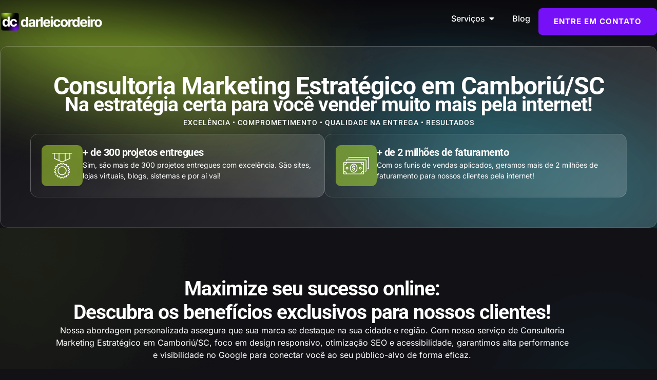

--- FILE ---
content_type: text/html; charset=UTF-8
request_url: https://darleicordeiro.com.br/servico/consultoria-marketing-estrategico-em-camboriu-sc/
body_size: 33305
content:
<!doctype html>
<html lang="pt-BR">
<head>
	<meta charset="UTF-8">
	<meta name="viewport" content="width=device-width, initial-scale=1">
	<link rel="profile" href="https://gmpg.org/xfn/11">
	<meta name='robots' content='index, follow, max-image-preview:large, max-snippet:-1, max-video-preview:-1' />
	<style>img:is([sizes="auto" i], [sizes^="auto," i]) { contain-intrinsic-size: 3000px 1500px }</style>
	
<!-- Google Tag Manager by PYS -->
    <script data-cfasync="false" data-pagespeed-no-defer>
	    window.dataLayerPYS = window.dataLayerPYS || [];
	</script>
<!-- End Google Tag Manager by PYS -->
	<!-- This site is optimized with the Yoast SEO Premium plugin v22.0 (Yoast SEO v26.3) - https://yoast.com/wordpress/plugins/seo/ -->
	<title>Consultoria Marketing Estratégico em Camboriú/SC &#8212; Darlei Cordeiro</title>
	<meta name="description" content="Impulsione suas vendas com Consultoria Marketing Estratégico em Camboriú/SC, com nossa consultoria de marketing digital personalizada, estratégias inovadoras e soluções para vender muito mais!" />
	<link rel="canonical" href="https://darleicordeiro.com.br/servico/consultoria-marketing-estrategico-em-camboriu-sc/" />
	<meta property="og:locale" content="pt_BR" />
	<meta property="og:type" content="article" />
	<meta property="og:title" content="Consultoria Marketing Estratégico em Camboriú/SC &#8212; Consultoria Marketing Estratégico em Camboriú/SC" />
	<meta property="og:description" content="Impulsione suas vendas com Consultoria Marketing Estratégico em Rio de Janeiro/RJ, com nossa consultoria de marketing digital personalizada, estratégias inovadoras e soluções para vender muito mais!" />
	<meta property="og:url" content="https://darleicordeiro.com.br/servico/consultoria-marketing-estrategico-em-camboriu-sc/" />
	<meta property="og:site_name" content="Darlei Cordeiro" />
	<meta property="og:image" content="https://i0.wp.com/darleicordeiro.com.br/wp-content/uploads/2024/02/thumb-darlei-cordeiro.jpg?fit=1200%2C1200&ssl=1" />
	<meta property="og:image:width" content="1200" />
	<meta property="og:image:height" content="1200" />
	<meta property="og:image:type" content="image/jpeg" />
	<meta name="twitter:card" content="summary_large_image" />
	<script type="application/ld+json" class="yoast-schema-graph">{"@context":"https://schema.org","@graph":[{"@type":"WebPage","@id":"https://darleicordeiro.com.br/servico/consultoria-marketing-estrategico-em-camboriu-sc/","url":"https://darleicordeiro.com.br/servico/consultoria-marketing-estrategico-em-camboriu-sc/","name":"Consultoria Marketing Estratégico em Camboriú/SC &#8212; Darlei Cordeiro","isPartOf":{"@id":"https://darleicordeiro.com.br/#website"},"datePublished":"2024-02-18T05:37:58+00:00","description":"Impulsione suas vendas com Consultoria Marketing Estratégico em Camboriú/SC, com nossa consultoria de marketing digital personalizada, estratégias inovadoras e soluções para vender muito mais!","breadcrumb":{"@id":"https://darleicordeiro.com.br/servico/consultoria-marketing-estrategico-em-camboriu-sc/#breadcrumb"},"inLanguage":"pt-BR","potentialAction":[{"@type":"ReadAction","target":["https://darleicordeiro.com.br/servico/consultoria-marketing-estrategico-em-camboriu-sc/"]}]},{"@type":"BreadcrumbList","@id":"https://darleicordeiro.com.br/servico/consultoria-marketing-estrategico-em-camboriu-sc/#breadcrumb","itemListElement":[{"@type":"ListItem","position":1,"name":"Início","item":"https://darleicordeiro.com.br/"},{"@type":"ListItem","position":2,"name":"Cidades/Serviços","item":"https://darleicordeiro.com.br/servico/"},{"@type":"ListItem","position":3,"name":"Consultoria Marketing Estratégico em Camboriú/SC"}]},{"@type":"WebSite","@id":"https://darleicordeiro.com.br/#website","url":"https://darleicordeiro.com.br/","name":"Darlei Cordeiro","description":"","publisher":{"@id":"https://darleicordeiro.com.br/#organization"},"potentialAction":[{"@type":"SearchAction","target":{"@type":"EntryPoint","urlTemplate":"https://darleicordeiro.com.br/?s={search_term_string}"},"query-input":{"@type":"PropertyValueSpecification","valueRequired":true,"valueName":"search_term_string"}}],"inLanguage":"pt-BR"},{"@type":"Organization","@id":"https://darleicordeiro.com.br/#organization","name":"Darlei Cordeiro","url":"https://darleicordeiro.com.br/","logo":{"@type":"ImageObject","inLanguage":"pt-BR","@id":"https://darleicordeiro.com.br/#/schema/logo/image/","url":"https://darleicordeiro.com.br/wp-content/uploads/2024/02/logotipo-darlei-cordeiro-1.svg","contentUrl":"https://darleicordeiro.com.br/wp-content/uploads/2024/02/logotipo-darlei-cordeiro-1.svg","width":473,"height":93,"caption":"Darlei Cordeiro"},"image":{"@id":"https://darleicordeiro.com.br/#/schema/logo/image/"},"sameAs":["https://instagram.com/darleicordeiro"]}]}</script>
	<!-- / Yoast SEO Premium plugin. -->


<script type='application/javascript'  id='pys-version-script'>console.log('PixelYourSite Free version 11.1.5.1');</script>
<link rel='dns-prefetch' href='//www.googletagmanager.com' />
<link rel='dns-prefetch' href='//stats.wp.com' />
<link rel='preconnect' href='//i0.wp.com' />
<link rel="alternate" type="application/rss+xml" title="Feed para Darlei Cordeiro &raquo;" href="https://darleicordeiro.com.br/feed/" />
<script>
window._wpemojiSettings = {"baseUrl":"https:\/\/s.w.org\/images\/core\/emoji\/16.0.1\/72x72\/","ext":".png","svgUrl":"https:\/\/s.w.org\/images\/core\/emoji\/16.0.1\/svg\/","svgExt":".svg","source":{"concatemoji":"https:\/\/darleicordeiro.com.br\/wp-includes\/js\/wp-emoji-release.min.js?ver=6.8.3"}};
/*! This file is auto-generated */
!function(s,n){var o,i,e;function c(e){try{var t={supportTests:e,timestamp:(new Date).valueOf()};sessionStorage.setItem(o,JSON.stringify(t))}catch(e){}}function p(e,t,n){e.clearRect(0,0,e.canvas.width,e.canvas.height),e.fillText(t,0,0);var t=new Uint32Array(e.getImageData(0,0,e.canvas.width,e.canvas.height).data),a=(e.clearRect(0,0,e.canvas.width,e.canvas.height),e.fillText(n,0,0),new Uint32Array(e.getImageData(0,0,e.canvas.width,e.canvas.height).data));return t.every(function(e,t){return e===a[t]})}function u(e,t){e.clearRect(0,0,e.canvas.width,e.canvas.height),e.fillText(t,0,0);for(var n=e.getImageData(16,16,1,1),a=0;a<n.data.length;a++)if(0!==n.data[a])return!1;return!0}function f(e,t,n,a){switch(t){case"flag":return n(e,"\ud83c\udff3\ufe0f\u200d\u26a7\ufe0f","\ud83c\udff3\ufe0f\u200b\u26a7\ufe0f")?!1:!n(e,"\ud83c\udde8\ud83c\uddf6","\ud83c\udde8\u200b\ud83c\uddf6")&&!n(e,"\ud83c\udff4\udb40\udc67\udb40\udc62\udb40\udc65\udb40\udc6e\udb40\udc67\udb40\udc7f","\ud83c\udff4\u200b\udb40\udc67\u200b\udb40\udc62\u200b\udb40\udc65\u200b\udb40\udc6e\u200b\udb40\udc67\u200b\udb40\udc7f");case"emoji":return!a(e,"\ud83e\udedf")}return!1}function g(e,t,n,a){var r="undefined"!=typeof WorkerGlobalScope&&self instanceof WorkerGlobalScope?new OffscreenCanvas(300,150):s.createElement("canvas"),o=r.getContext("2d",{willReadFrequently:!0}),i=(o.textBaseline="top",o.font="600 32px Arial",{});return e.forEach(function(e){i[e]=t(o,e,n,a)}),i}function t(e){var t=s.createElement("script");t.src=e,t.defer=!0,s.head.appendChild(t)}"undefined"!=typeof Promise&&(o="wpEmojiSettingsSupports",i=["flag","emoji"],n.supports={everything:!0,everythingExceptFlag:!0},e=new Promise(function(e){s.addEventListener("DOMContentLoaded",e,{once:!0})}),new Promise(function(t){var n=function(){try{var e=JSON.parse(sessionStorage.getItem(o));if("object"==typeof e&&"number"==typeof e.timestamp&&(new Date).valueOf()<e.timestamp+604800&&"object"==typeof e.supportTests)return e.supportTests}catch(e){}return null}();if(!n){if("undefined"!=typeof Worker&&"undefined"!=typeof OffscreenCanvas&&"undefined"!=typeof URL&&URL.createObjectURL&&"undefined"!=typeof Blob)try{var e="postMessage("+g.toString()+"("+[JSON.stringify(i),f.toString(),p.toString(),u.toString()].join(",")+"));",a=new Blob([e],{type:"text/javascript"}),r=new Worker(URL.createObjectURL(a),{name:"wpTestEmojiSupports"});return void(r.onmessage=function(e){c(n=e.data),r.terminate(),t(n)})}catch(e){}c(n=g(i,f,p,u))}t(n)}).then(function(e){for(var t in e)n.supports[t]=e[t],n.supports.everything=n.supports.everything&&n.supports[t],"flag"!==t&&(n.supports.everythingExceptFlag=n.supports.everythingExceptFlag&&n.supports[t]);n.supports.everythingExceptFlag=n.supports.everythingExceptFlag&&!n.supports.flag,n.DOMReady=!1,n.readyCallback=function(){n.DOMReady=!0}}).then(function(){return e}).then(function(){var e;n.supports.everything||(n.readyCallback(),(e=n.source||{}).concatemoji?t(e.concatemoji):e.wpemoji&&e.twemoji&&(t(e.twemoji),t(e.wpemoji)))}))}((window,document),window._wpemojiSettings);
</script>
<style id='wp-emoji-styles-inline-css'>

	img.wp-smiley, img.emoji {
		display: inline !important;
		border: none !important;
		box-shadow: none !important;
		height: 1em !important;
		width: 1em !important;
		margin: 0 0.07em !important;
		vertical-align: -0.1em !important;
		background: none !important;
		padding: 0 !important;
	}
</style>
<link rel='stylesheet' id='wp-block-library-css' href='https://darleicordeiro.com.br/wp-includes/css/dist/block-library/style.min.css?ver=6.8.3' media='all' />
<link rel='stylesheet' id='mediaelement-css' href='https://darleicordeiro.com.br/wp-includes/js/mediaelement/mediaelementplayer-legacy.min.css?ver=4.2.17' media='all' />
<link rel='stylesheet' id='wp-mediaelement-css' href='https://darleicordeiro.com.br/wp-includes/js/mediaelement/wp-mediaelement.min.css?ver=6.8.3' media='all' />
<style id='jetpack-sharing-buttons-style-inline-css'>
.jetpack-sharing-buttons__services-list{display:flex;flex-direction:row;flex-wrap:wrap;gap:0;list-style-type:none;margin:5px;padding:0}.jetpack-sharing-buttons__services-list.has-small-icon-size{font-size:12px}.jetpack-sharing-buttons__services-list.has-normal-icon-size{font-size:16px}.jetpack-sharing-buttons__services-list.has-large-icon-size{font-size:24px}.jetpack-sharing-buttons__services-list.has-huge-icon-size{font-size:36px}@media print{.jetpack-sharing-buttons__services-list{display:none!important}}.editor-styles-wrapper .wp-block-jetpack-sharing-buttons{gap:0;padding-inline-start:0}ul.jetpack-sharing-buttons__services-list.has-background{padding:1.25em 2.375em}
</style>
<link rel='stylesheet' id='jet-engine-frontend-css' href='https://darleicordeiro.com.br/wp-content/plugins/jet-engine/assets/css/frontend.css?ver=3.7.8' media='all' />
<style id='global-styles-inline-css'>
:root{--wp--preset--aspect-ratio--square: 1;--wp--preset--aspect-ratio--4-3: 4/3;--wp--preset--aspect-ratio--3-4: 3/4;--wp--preset--aspect-ratio--3-2: 3/2;--wp--preset--aspect-ratio--2-3: 2/3;--wp--preset--aspect-ratio--16-9: 16/9;--wp--preset--aspect-ratio--9-16: 9/16;--wp--preset--color--black: #000000;--wp--preset--color--cyan-bluish-gray: #abb8c3;--wp--preset--color--white: #ffffff;--wp--preset--color--pale-pink: #f78da7;--wp--preset--color--vivid-red: #cf2e2e;--wp--preset--color--luminous-vivid-orange: #ff6900;--wp--preset--color--luminous-vivid-amber: #fcb900;--wp--preset--color--light-green-cyan: #7bdcb5;--wp--preset--color--vivid-green-cyan: #00d084;--wp--preset--color--pale-cyan-blue: #8ed1fc;--wp--preset--color--vivid-cyan-blue: #0693e3;--wp--preset--color--vivid-purple: #9b51e0;--wp--preset--gradient--vivid-cyan-blue-to-vivid-purple: linear-gradient(135deg,rgba(6,147,227,1) 0%,rgb(155,81,224) 100%);--wp--preset--gradient--light-green-cyan-to-vivid-green-cyan: linear-gradient(135deg,rgb(122,220,180) 0%,rgb(0,208,130) 100%);--wp--preset--gradient--luminous-vivid-amber-to-luminous-vivid-orange: linear-gradient(135deg,rgba(252,185,0,1) 0%,rgba(255,105,0,1) 100%);--wp--preset--gradient--luminous-vivid-orange-to-vivid-red: linear-gradient(135deg,rgba(255,105,0,1) 0%,rgb(207,46,46) 100%);--wp--preset--gradient--very-light-gray-to-cyan-bluish-gray: linear-gradient(135deg,rgb(238,238,238) 0%,rgb(169,184,195) 100%);--wp--preset--gradient--cool-to-warm-spectrum: linear-gradient(135deg,rgb(74,234,220) 0%,rgb(151,120,209) 20%,rgb(207,42,186) 40%,rgb(238,44,130) 60%,rgb(251,105,98) 80%,rgb(254,248,76) 100%);--wp--preset--gradient--blush-light-purple: linear-gradient(135deg,rgb(255,206,236) 0%,rgb(152,150,240) 100%);--wp--preset--gradient--blush-bordeaux: linear-gradient(135deg,rgb(254,205,165) 0%,rgb(254,45,45) 50%,rgb(107,0,62) 100%);--wp--preset--gradient--luminous-dusk: linear-gradient(135deg,rgb(255,203,112) 0%,rgb(199,81,192) 50%,rgb(65,88,208) 100%);--wp--preset--gradient--pale-ocean: linear-gradient(135deg,rgb(255,245,203) 0%,rgb(182,227,212) 50%,rgb(51,167,181) 100%);--wp--preset--gradient--electric-grass: linear-gradient(135deg,rgb(202,248,128) 0%,rgb(113,206,126) 100%);--wp--preset--gradient--midnight: linear-gradient(135deg,rgb(2,3,129) 0%,rgb(40,116,252) 100%);--wp--preset--font-size--small: 13px;--wp--preset--font-size--medium: 20px;--wp--preset--font-size--large: 36px;--wp--preset--font-size--x-large: 42px;--wp--preset--spacing--20: 0.44rem;--wp--preset--spacing--30: 0.67rem;--wp--preset--spacing--40: 1rem;--wp--preset--spacing--50: 1.5rem;--wp--preset--spacing--60: 2.25rem;--wp--preset--spacing--70: 3.38rem;--wp--preset--spacing--80: 5.06rem;--wp--preset--shadow--natural: 6px 6px 9px rgba(0, 0, 0, 0.2);--wp--preset--shadow--deep: 12px 12px 50px rgba(0, 0, 0, 0.4);--wp--preset--shadow--sharp: 6px 6px 0px rgba(0, 0, 0, 0.2);--wp--preset--shadow--outlined: 6px 6px 0px -3px rgba(255, 255, 255, 1), 6px 6px rgba(0, 0, 0, 1);--wp--preset--shadow--crisp: 6px 6px 0px rgba(0, 0, 0, 1);}:root { --wp--style--global--content-size: 800px;--wp--style--global--wide-size: 1200px; }:where(body) { margin: 0; }.wp-site-blocks > .alignleft { float: left; margin-right: 2em; }.wp-site-blocks > .alignright { float: right; margin-left: 2em; }.wp-site-blocks > .aligncenter { justify-content: center; margin-left: auto; margin-right: auto; }:where(.wp-site-blocks) > * { margin-block-start: 24px; margin-block-end: 0; }:where(.wp-site-blocks) > :first-child { margin-block-start: 0; }:where(.wp-site-blocks) > :last-child { margin-block-end: 0; }:root { --wp--style--block-gap: 24px; }:root :where(.is-layout-flow) > :first-child{margin-block-start: 0;}:root :where(.is-layout-flow) > :last-child{margin-block-end: 0;}:root :where(.is-layout-flow) > *{margin-block-start: 24px;margin-block-end: 0;}:root :where(.is-layout-constrained) > :first-child{margin-block-start: 0;}:root :where(.is-layout-constrained) > :last-child{margin-block-end: 0;}:root :where(.is-layout-constrained) > *{margin-block-start: 24px;margin-block-end: 0;}:root :where(.is-layout-flex){gap: 24px;}:root :where(.is-layout-grid){gap: 24px;}.is-layout-flow > .alignleft{float: left;margin-inline-start: 0;margin-inline-end: 2em;}.is-layout-flow > .alignright{float: right;margin-inline-start: 2em;margin-inline-end: 0;}.is-layout-flow > .aligncenter{margin-left: auto !important;margin-right: auto !important;}.is-layout-constrained > .alignleft{float: left;margin-inline-start: 0;margin-inline-end: 2em;}.is-layout-constrained > .alignright{float: right;margin-inline-start: 2em;margin-inline-end: 0;}.is-layout-constrained > .aligncenter{margin-left: auto !important;margin-right: auto !important;}.is-layout-constrained > :where(:not(.alignleft):not(.alignright):not(.alignfull)){max-width: var(--wp--style--global--content-size);margin-left: auto !important;margin-right: auto !important;}.is-layout-constrained > .alignwide{max-width: var(--wp--style--global--wide-size);}body .is-layout-flex{display: flex;}.is-layout-flex{flex-wrap: wrap;align-items: center;}.is-layout-flex > :is(*, div){margin: 0;}body .is-layout-grid{display: grid;}.is-layout-grid > :is(*, div){margin: 0;}body{padding-top: 0px;padding-right: 0px;padding-bottom: 0px;padding-left: 0px;}a:where(:not(.wp-element-button)){text-decoration: underline;}:root :where(.wp-element-button, .wp-block-button__link){background-color: #32373c;border-width: 0;color: #fff;font-family: inherit;font-size: inherit;line-height: inherit;padding: calc(0.667em + 2px) calc(1.333em + 2px);text-decoration: none;}.has-black-color{color: var(--wp--preset--color--black) !important;}.has-cyan-bluish-gray-color{color: var(--wp--preset--color--cyan-bluish-gray) !important;}.has-white-color{color: var(--wp--preset--color--white) !important;}.has-pale-pink-color{color: var(--wp--preset--color--pale-pink) !important;}.has-vivid-red-color{color: var(--wp--preset--color--vivid-red) !important;}.has-luminous-vivid-orange-color{color: var(--wp--preset--color--luminous-vivid-orange) !important;}.has-luminous-vivid-amber-color{color: var(--wp--preset--color--luminous-vivid-amber) !important;}.has-light-green-cyan-color{color: var(--wp--preset--color--light-green-cyan) !important;}.has-vivid-green-cyan-color{color: var(--wp--preset--color--vivid-green-cyan) !important;}.has-pale-cyan-blue-color{color: var(--wp--preset--color--pale-cyan-blue) !important;}.has-vivid-cyan-blue-color{color: var(--wp--preset--color--vivid-cyan-blue) !important;}.has-vivid-purple-color{color: var(--wp--preset--color--vivid-purple) !important;}.has-black-background-color{background-color: var(--wp--preset--color--black) !important;}.has-cyan-bluish-gray-background-color{background-color: var(--wp--preset--color--cyan-bluish-gray) !important;}.has-white-background-color{background-color: var(--wp--preset--color--white) !important;}.has-pale-pink-background-color{background-color: var(--wp--preset--color--pale-pink) !important;}.has-vivid-red-background-color{background-color: var(--wp--preset--color--vivid-red) !important;}.has-luminous-vivid-orange-background-color{background-color: var(--wp--preset--color--luminous-vivid-orange) !important;}.has-luminous-vivid-amber-background-color{background-color: var(--wp--preset--color--luminous-vivid-amber) !important;}.has-light-green-cyan-background-color{background-color: var(--wp--preset--color--light-green-cyan) !important;}.has-vivid-green-cyan-background-color{background-color: var(--wp--preset--color--vivid-green-cyan) !important;}.has-pale-cyan-blue-background-color{background-color: var(--wp--preset--color--pale-cyan-blue) !important;}.has-vivid-cyan-blue-background-color{background-color: var(--wp--preset--color--vivid-cyan-blue) !important;}.has-vivid-purple-background-color{background-color: var(--wp--preset--color--vivid-purple) !important;}.has-black-border-color{border-color: var(--wp--preset--color--black) !important;}.has-cyan-bluish-gray-border-color{border-color: var(--wp--preset--color--cyan-bluish-gray) !important;}.has-white-border-color{border-color: var(--wp--preset--color--white) !important;}.has-pale-pink-border-color{border-color: var(--wp--preset--color--pale-pink) !important;}.has-vivid-red-border-color{border-color: var(--wp--preset--color--vivid-red) !important;}.has-luminous-vivid-orange-border-color{border-color: var(--wp--preset--color--luminous-vivid-orange) !important;}.has-luminous-vivid-amber-border-color{border-color: var(--wp--preset--color--luminous-vivid-amber) !important;}.has-light-green-cyan-border-color{border-color: var(--wp--preset--color--light-green-cyan) !important;}.has-vivid-green-cyan-border-color{border-color: var(--wp--preset--color--vivid-green-cyan) !important;}.has-pale-cyan-blue-border-color{border-color: var(--wp--preset--color--pale-cyan-blue) !important;}.has-vivid-cyan-blue-border-color{border-color: var(--wp--preset--color--vivid-cyan-blue) !important;}.has-vivid-purple-border-color{border-color: var(--wp--preset--color--vivid-purple) !important;}.has-vivid-cyan-blue-to-vivid-purple-gradient-background{background: var(--wp--preset--gradient--vivid-cyan-blue-to-vivid-purple) !important;}.has-light-green-cyan-to-vivid-green-cyan-gradient-background{background: var(--wp--preset--gradient--light-green-cyan-to-vivid-green-cyan) !important;}.has-luminous-vivid-amber-to-luminous-vivid-orange-gradient-background{background: var(--wp--preset--gradient--luminous-vivid-amber-to-luminous-vivid-orange) !important;}.has-luminous-vivid-orange-to-vivid-red-gradient-background{background: var(--wp--preset--gradient--luminous-vivid-orange-to-vivid-red) !important;}.has-very-light-gray-to-cyan-bluish-gray-gradient-background{background: var(--wp--preset--gradient--very-light-gray-to-cyan-bluish-gray) !important;}.has-cool-to-warm-spectrum-gradient-background{background: var(--wp--preset--gradient--cool-to-warm-spectrum) !important;}.has-blush-light-purple-gradient-background{background: var(--wp--preset--gradient--blush-light-purple) !important;}.has-blush-bordeaux-gradient-background{background: var(--wp--preset--gradient--blush-bordeaux) !important;}.has-luminous-dusk-gradient-background{background: var(--wp--preset--gradient--luminous-dusk) !important;}.has-pale-ocean-gradient-background{background: var(--wp--preset--gradient--pale-ocean) !important;}.has-electric-grass-gradient-background{background: var(--wp--preset--gradient--electric-grass) !important;}.has-midnight-gradient-background{background: var(--wp--preset--gradient--midnight) !important;}.has-small-font-size{font-size: var(--wp--preset--font-size--small) !important;}.has-medium-font-size{font-size: var(--wp--preset--font-size--medium) !important;}.has-large-font-size{font-size: var(--wp--preset--font-size--large) !important;}.has-x-large-font-size{font-size: var(--wp--preset--font-size--x-large) !important;}
:root :where(.wp-block-pullquote){font-size: 1.5em;line-height: 1.6;}
</style>
<link rel='stylesheet' id='hello-elementor-css' href='https://darleicordeiro.com.br/wp-content/themes/hello-elementor/assets/css/reset.css?ver=3.4.5' media='all' />
<link rel='stylesheet' id='hello-elementor-theme-style-css' href='https://darleicordeiro.com.br/wp-content/themes/hello-elementor/assets/css/theme.css?ver=3.4.5' media='all' />
<link rel='stylesheet' id='hello-elementor-header-footer-css' href='https://darleicordeiro.com.br/wp-content/themes/hello-elementor/assets/css/header-footer.css?ver=3.4.5' media='all' />
<link rel='stylesheet' id='elementor-frontend-css' href='https://darleicordeiro.com.br/wp-content/plugins/elementor/assets/css/frontend.min.css?ver=3.33.4' media='all' />
<link rel='stylesheet' id='elementor-post-10-css' href='https://darleicordeiro.com.br/wp-content/uploads/elementor/css/post-10.css?ver=1767097002' media='all' />
<link rel='stylesheet' id='widget-nav-menu-css' href='https://darleicordeiro.com.br/wp-content/plugins/elementor-pro/assets/css/widget-nav-menu.min.css?ver=3.32.3' media='all' />
<link rel='stylesheet' id='widget-image-css' href='https://darleicordeiro.com.br/wp-content/plugins/elementor/assets/css/widget-image.min.css?ver=3.33.4' media='all' />
<link rel='stylesheet' id='e-sticky-css' href='https://darleicordeiro.com.br/wp-content/plugins/elementor-pro/assets/css/modules/sticky.min.css?ver=3.32.3' media='all' />
<link rel='stylesheet' id='widget-icon-box-css' href='https://darleicordeiro.com.br/wp-content/plugins/elementor/assets/css/widget-icon-box.min.css?ver=3.33.4' media='all' />
<link rel='stylesheet' id='e-animation-zoomIn-css' href='https://darleicordeiro.com.br/wp-content/plugins/elementor/assets/lib/animations/styles/zoomIn.min.css?ver=3.33.4' media='all' />
<link rel='stylesheet' id='e-animation-fadeIn-css' href='https://darleicordeiro.com.br/wp-content/plugins/elementor/assets/lib/animations/styles/fadeIn.min.css?ver=3.33.4' media='all' />
<link rel='stylesheet' id='widget-mega-menu-css' href='https://darleicordeiro.com.br/wp-content/plugins/elementor-pro/assets/css/widget-mega-menu.min.css?ver=3.32.3' media='all' />
<link rel='stylesheet' id='widget-heading-css' href='https://darleicordeiro.com.br/wp-content/plugins/elementor/assets/css/widget-heading.min.css?ver=3.33.4' media='all' />
<link rel='stylesheet' id='e-animation-fadeInUp-css' href='https://darleicordeiro.com.br/wp-content/plugins/elementor/assets/lib/animations/styles/fadeInUp.min.css?ver=3.33.4' media='all' />
<link rel='stylesheet' id='e-animation-grow-css' href='https://darleicordeiro.com.br/wp-content/plugins/elementor/assets/lib/animations/styles/e-animation-grow.min.css?ver=3.33.4' media='all' />
<link rel='stylesheet' id='widget-form-css' href='https://darleicordeiro.com.br/wp-content/plugins/elementor-pro/assets/css/widget-form.min.css?ver=3.32.3' media='all' />
<link rel='stylesheet' id='e-animation-fadeInRight-css' href='https://darleicordeiro.com.br/wp-content/plugins/elementor/assets/lib/animations/styles/fadeInRight.min.css?ver=3.33.4' media='all' />
<link rel='stylesheet' id='e-animation-pop-css' href='https://darleicordeiro.com.br/wp-content/plugins/elementor/assets/lib/animations/styles/e-animation-pop.min.css?ver=3.33.4' media='all' />
<link rel='stylesheet' id='widget-social-icons-css' href='https://darleicordeiro.com.br/wp-content/plugins/elementor/assets/css/widget-social-icons.min.css?ver=3.33.4' media='all' />
<link rel='stylesheet' id='e-apple-webkit-css' href='https://darleicordeiro.com.br/wp-content/plugins/elementor/assets/css/conditionals/apple-webkit.min.css?ver=3.33.4' media='all' />
<link rel='stylesheet' id='widget-icon-list-css' href='https://darleicordeiro.com.br/wp-content/plugins/elementor/assets/css/widget-icon-list.min.css?ver=3.33.4' media='all' />
<link rel='stylesheet' id='elementor-post-88-css' href='https://darleicordeiro.com.br/wp-content/uploads/elementor/css/post-88.css?ver=1767097003' media='all' />
<link rel='stylesheet' id='elementor-post-380-css' href='https://darleicordeiro.com.br/wp-content/uploads/elementor/css/post-380.css?ver=1767097003' media='all' />
<link rel='stylesheet' id='elementor-post-106-css' href='https://darleicordeiro.com.br/wp-content/uploads/elementor/css/post-106.css?ver=1767097035' media='all' />
<link rel='stylesheet' id='hello-elementor-child-style-css' href='https://darleicordeiro.com.br/wp-content/themes/hello-theme-child-master/style.css?ver=2.0.0' media='all' />
<link rel='stylesheet' id='ekit-widget-styles-css' href='https://darleicordeiro.com.br/wp-content/plugins/elementskit-lite/widgets/init/assets/css/widget-styles.css?ver=3.7.5' media='all' />
<link rel='stylesheet' id='ekit-responsive-css' href='https://darleicordeiro.com.br/wp-content/plugins/elementskit-lite/widgets/init/assets/css/responsive.css?ver=3.7.5' media='all' />
<link rel='stylesheet' id='elementor-gf-local-roboto-css' href='https://darleicordeiro.com.br/wp-content/uploads/elementor/google-fonts/css/roboto.css?ver=1742229908' media='all' />
<link rel='stylesheet' id='elementor-gf-local-inter-css' href='https://darleicordeiro.com.br/wp-content/uploads/elementor/google-fonts/css/inter.css?ver=1742229918' media='all' />
<link rel='stylesheet' id='elementor-icons-ekiticons-css' href='https://darleicordeiro.com.br/wp-content/plugins/elementskit-lite/modules/elementskit-icon-pack/assets/css/ekiticons.css?ver=3.7.5' media='all' />
<script src="https://darleicordeiro.com.br/wp-includes/js/jquery/jquery.min.js?ver=3.7.1" id="jquery-core-js"></script>
<script src="https://darleicordeiro.com.br/wp-includes/js/jquery/jquery-migrate.min.js?ver=3.4.1" id="jquery-migrate-js"></script>
<script src="https://darleicordeiro.com.br/wp-content/plugins/pixelyoursite/dist/scripts/jquery.bind-first-0.2.3.min.js?ver=0.2.3" id="jquery-bind-first-js"></script>
<script src="https://darleicordeiro.com.br/wp-content/plugins/pixelyoursite/dist/scripts/js.cookie-2.1.3.min.js?ver=2.1.3" id="js-cookie-pys-js"></script>
<script src="https://darleicordeiro.com.br/wp-content/plugins/pixelyoursite/dist/scripts/tld.min.js?ver=2.3.1" id="js-tld-js"></script>
<script id="pys-js-extra">
var pysOptions = {"staticEvents":[],"dynamicEvents":[],"triggerEvents":[],"triggerEventTypes":[],"ga":{"trackingIds":["G-263LJW4BTJ"],"commentEventEnabled":true,"downloadEnabled":true,"formEventEnabled":true,"crossDomainEnabled":false,"crossDomainAcceptIncoming":false,"crossDomainDomains":[],"isDebugEnabled":[],"serverContainerUrls":{"G-263LJW4BTJ":{"enable_server_container":"","server_container_url":"","transport_url":""}},"additionalConfig":{"G-263LJW4BTJ":{"first_party_collection":true}},"disableAdvertisingFeatures":false,"disableAdvertisingPersonalization":false,"wooVariableAsSimple":true,"custom_page_view_event":false},"debug":"","siteUrl":"https:\/\/darleicordeiro.com.br","ajaxUrl":"https:\/\/darleicordeiro.com.br\/wp-admin\/admin-ajax.php","ajax_event":"92f289ca81","enable_remove_download_url_param":"1","cookie_duration":"7","last_visit_duration":"60","enable_success_send_form":"","ajaxForServerEvent":"1","ajaxForServerStaticEvent":"1","useSendBeacon":"1","send_external_id":"1","external_id_expire":"180","track_cookie_for_subdomains":"1","google_consent_mode":"1","gdpr":{"ajax_enabled":false,"all_disabled_by_api":false,"facebook_disabled_by_api":false,"analytics_disabled_by_api":false,"google_ads_disabled_by_api":false,"pinterest_disabled_by_api":false,"bing_disabled_by_api":false,"reddit_disabled_by_api":false,"externalID_disabled_by_api":false,"facebook_prior_consent_enabled":true,"analytics_prior_consent_enabled":true,"google_ads_prior_consent_enabled":null,"pinterest_prior_consent_enabled":true,"bing_prior_consent_enabled":true,"cookiebot_integration_enabled":false,"cookiebot_facebook_consent_category":"marketing","cookiebot_analytics_consent_category":"statistics","cookiebot_tiktok_consent_category":"marketing","cookiebot_google_ads_consent_category":"marketing","cookiebot_pinterest_consent_category":"marketing","cookiebot_bing_consent_category":"marketing","consent_magic_integration_enabled":false,"real_cookie_banner_integration_enabled":false,"cookie_notice_integration_enabled":false,"cookie_law_info_integration_enabled":false,"analytics_storage":{"enabled":true,"value":"granted","filter":false},"ad_storage":{"enabled":true,"value":"granted","filter":false},"ad_user_data":{"enabled":true,"value":"granted","filter":false},"ad_personalization":{"enabled":true,"value":"granted","filter":false}},"cookie":{"disabled_all_cookie":false,"disabled_start_session_cookie":false,"disabled_advanced_form_data_cookie":false,"disabled_landing_page_cookie":false,"disabled_first_visit_cookie":false,"disabled_trafficsource_cookie":false,"disabled_utmTerms_cookie":false,"disabled_utmId_cookie":false},"tracking_analytics":{"TrafficSource":"direct","TrafficLanding":"undefined","TrafficUtms":[],"TrafficUtmsId":[]},"GATags":{"ga_datalayer_type":"default","ga_datalayer_name":"dataLayerPYS"},"woo":{"enabled":false},"edd":{"enabled":false},"cache_bypass":"1768982241"};
</script>
<script src="https://darleicordeiro.com.br/wp-content/plugins/pixelyoursite/dist/scripts/public.js?ver=11.1.5.1" id="pys-js"></script>

<!-- Snippet da etiqueta do Google (gtag.js) adicionado pelo Site Kit -->
<!-- Snippet do Google Análises adicionado pelo Site Kit -->
<script src="https://www.googletagmanager.com/gtag/js?id=GT-5TN9BRQK&l=dataLayerPYS" id="google_gtagjs-js" async></script>
<script id="google_gtagjs-js-after">
window.dataLayerPYS = window.dataLayerPYS || [];function gtag(){dataLayerPYS.push(arguments);}
gtag("set","linker",{"domains":["darleicordeiro.com.br"]});
gtag("js", new Date());
gtag("set", "developer_id.dZTNiMT", true);
gtag("config", "GT-5TN9BRQK");
</script>
<link rel="https://api.w.org/" href="https://darleicordeiro.com.br/wp-json/" /><link rel="alternate" title="JSON" type="application/json" href="https://darleicordeiro.com.br/wp-json/wp/v2/servico/7400" /><link rel="EditURI" type="application/rsd+xml" title="RSD" href="https://darleicordeiro.com.br/xmlrpc.php?rsd" />
<meta name="generator" content="WordPress 6.8.3" />
<link rel='shortlink' href='https://darleicordeiro.com.br/?p=7400' />
<link rel="alternate" title="oEmbed (JSON)" type="application/json+oembed" href="https://darleicordeiro.com.br/wp-json/oembed/1.0/embed?url=https%3A%2F%2Fdarleicordeiro.com.br%2Fservico%2Fconsultoria-marketing-estrategico-em-camboriu-sc%2F" />
<link rel="alternate" title="oEmbed (XML)" type="text/xml+oembed" href="https://darleicordeiro.com.br/wp-json/oembed/1.0/embed?url=https%3A%2F%2Fdarleicordeiro.com.br%2Fservico%2Fconsultoria-marketing-estrategico-em-camboriu-sc%2F&#038;format=xml" />
<meta name="generator" content="Site Kit by Google 1.165.0" />	<style>img#wpstats{display:none}</style>
		<link rel="apple-touch-icon" sizes="180x180" href="/wp-content/uploads/fbrfg/apple-touch-icon.png">
<link rel="icon" type="image/png" sizes="32x32" href="/wp-content/uploads/fbrfg/favicon-32x32.png">
<link rel="icon" type="image/png" sizes="16x16" href="/wp-content/uploads/fbrfg/favicon-16x16.png">
<link rel="manifest" href="/wp-content/uploads/fbrfg/site.webmanifest">
<link rel="shortcut icon" href="/wp-content/uploads/fbrfg/favicon.ico">
<meta name="msapplication-TileColor" content="#da532c">
<meta name="msapplication-config" content="/wp-content/uploads/fbrfg/browserconfig.xml">
<meta name="theme-color" content="#ffffff"><meta name="generator" content="Elementor 3.33.4; features: e_font_icon_svg, additional_custom_breakpoints; settings: css_print_method-external, google_font-enabled, font_display-swap">
<!-- Google tag (gtag.js) -->
<script async src="https://www.googletagmanager.com/gtag/js?id=AW-11000354468&l=dataLayerPYS"></script>
<script>
  window.dataLayerPYS = window.dataLayerPYS || [];
  function gtag(){dataLayerPYS.push(arguments);}
  gtag('js', new Date());

  gtag('config', 'AW-11000354468');
</script>
<script type="text/javascript">
    (function(c,l,a,r,i,t,y){
        c[a]=c[a]||function(){(c[a].q=c[a].q||[]).push(arguments)};
        t=l.createElement(r);t.async=1;t.src="https://www.clarity.ms/tag/"+i;
        y=l.getElementsByTagName(r)[0];y.parentNode.insertBefore(t,y);
    })(window, document, "clarity", "script", "lu4uinwjae");
</script>
			<style>
				.e-con.e-parent:nth-of-type(n+4):not(.e-lazyloaded):not(.e-no-lazyload),
				.e-con.e-parent:nth-of-type(n+4):not(.e-lazyloaded):not(.e-no-lazyload) * {
					background-image: none !important;
				}
				@media screen and (max-height: 1024px) {
					.e-con.e-parent:nth-of-type(n+3):not(.e-lazyloaded):not(.e-no-lazyload),
					.e-con.e-parent:nth-of-type(n+3):not(.e-lazyloaded):not(.e-no-lazyload) * {
						background-image: none !important;
					}
				}
				@media screen and (max-height: 640px) {
					.e-con.e-parent:nth-of-type(n+2):not(.e-lazyloaded):not(.e-no-lazyload),
					.e-con.e-parent:nth-of-type(n+2):not(.e-lazyloaded):not(.e-no-lazyload) * {
						background-image: none !important;
					}
				}
			</style>
			</head>
<body class="wp-singular servico-template-default single single-servico postid-7400 wp-embed-responsive wp-theme-hello-elementor wp-child-theme-hello-theme-child-master hello-elementor-default elementor-default elementor-kit-10 elementor-page-106">


<a class="skip-link screen-reader-text" href="#content">Ir para o conteúdo</a>

		<header data-elementor-type="header" data-elementor-id="88" class="elementor elementor-88 elementor-location-header" data-elementor-post-type="elementor_library">
			<div class="elementor-element elementor-element-bb0b30b elementor-hidden-desktop elementor-hidden-tablet e-con-full e-flex e-con e-parent" data-id="bb0b30b" data-element_type="container" data-settings="{&quot;background_background&quot;:&quot;gradient&quot;,&quot;sticky&quot;:&quot;top&quot;,&quot;sticky_on&quot;:[&quot;desktop&quot;,&quot;tablet&quot;,&quot;mobile&quot;],&quot;sticky_offset&quot;:0,&quot;sticky_effects_offset&quot;:0,&quot;sticky_anchor_link_offset&quot;:0}">
				<div class="elementor-element elementor-element-473c2df elementor-nav-menu__align-center elementor-nav-menu--stretch elementor-nav-menu--dropdown-tablet elementor-nav-menu__text-align-aside elementor-nav-menu--toggle elementor-nav-menu--burger elementor-widget elementor-widget-nav-menu" data-id="473c2df" data-element_type="widget" data-settings="{&quot;submenu_icon&quot;:{&quot;value&quot;:&quot;&lt;svg aria-hidden=\&quot;true\&quot; class=\&quot;e-font-icon-svg e-fas-angle-down\&quot; viewBox=\&quot;0 0 320 512\&quot; xmlns=\&quot;http:\/\/www.w3.org\/2000\/svg\&quot;&gt;&lt;path d=\&quot;M143 352.3L7 216.3c-9.4-9.4-9.4-24.6 0-33.9l22.6-22.6c9.4-9.4 24.6-9.4 33.9 0l96.4 96.4 96.4-96.4c9.4-9.4 24.6-9.4 33.9 0l22.6 22.6c9.4 9.4 9.4 24.6 0 33.9l-136 136c-9.2 9.4-24.4 9.4-33.8 0z\&quot;&gt;&lt;\/path&gt;&lt;\/svg&gt;&quot;,&quot;library&quot;:&quot;fa-solid&quot;},&quot;full_width&quot;:&quot;stretch&quot;,&quot;layout&quot;:&quot;horizontal&quot;,&quot;toggle&quot;:&quot;burger&quot;}" data-widget_type="nav-menu.default">
				<div class="elementor-widget-container">
								<nav aria-label="Menu" class="elementor-nav-menu--main elementor-nav-menu__container elementor-nav-menu--layout-horizontal e--pointer-none">
				<ul id="menu-1-473c2df" class="elementor-nav-menu"><li class="menu-item menu-item-type-post_type menu-item-object-page menu-item-395"><a href="https://darleicordeiro.com.br/servicos/" class="elementor-item">Serviços</a></li>
<li class="menu-item menu-item-type-post_type menu-item-object-page menu-item-8756"><a href="https://darleicordeiro.com.br/blog/" class="elementor-item">Blog</a></li>
</ul>			</nav>
					<div class="elementor-menu-toggle" role="button" tabindex="0" aria-label="Alternar menu" aria-expanded="false">
			<svg aria-hidden="true" role="presentation" class="elementor-menu-toggle__icon--open e-font-icon-svg e-fas-bars" viewBox="0 0 448 512" xmlns="http://www.w3.org/2000/svg"><path d="M16 132h416c8.837 0 16-7.163 16-16V76c0-8.837-7.163-16-16-16H16C7.163 60 0 67.163 0 76v40c0 8.837 7.163 16 16 16zm0 160h416c8.837 0 16-7.163 16-16v-40c0-8.837-7.163-16-16-16H16c-8.837 0-16 7.163-16 16v40c0 8.837 7.163 16 16 16zm0 160h416c8.837 0 16-7.163 16-16v-40c0-8.837-7.163-16-16-16H16c-8.837 0-16 7.163-16 16v40c0 8.837 7.163 16 16 16z"></path></svg><svg aria-hidden="true" role="presentation" class="elementor-menu-toggle__icon--close e-font-icon-svg e-fas-times" viewBox="0 0 352 512" xmlns="http://www.w3.org/2000/svg"><path d="M242.72 256l100.07-100.07c12.28-12.28 12.28-32.19 0-44.48l-22.24-22.24c-12.28-12.28-32.19-12.28-44.48 0L176 189.28 75.93 89.21c-12.28-12.28-32.19-12.28-44.48 0L9.21 111.45c-12.28 12.28-12.28 32.19 0 44.48L109.28 256 9.21 356.07c-12.28 12.28-12.28 32.19 0 44.48l22.24 22.24c12.28 12.28 32.2 12.28 44.48 0L176 322.72l100.07 100.07c12.28 12.28 32.2 12.28 44.48 0l22.24-22.24c12.28-12.28 12.28-32.19 0-44.48L242.72 256z"></path></svg>		</div>
					<nav class="elementor-nav-menu--dropdown elementor-nav-menu__container" aria-hidden="true">
				<ul id="menu-2-473c2df" class="elementor-nav-menu"><li class="menu-item menu-item-type-post_type menu-item-object-page menu-item-395"><a href="https://darleicordeiro.com.br/servicos/" class="elementor-item" tabindex="-1">Serviços</a></li>
<li class="menu-item menu-item-type-post_type menu-item-object-page menu-item-8756"><a href="https://darleicordeiro.com.br/blog/" class="elementor-item" tabindex="-1">Blog</a></li>
</ul>			</nav>
						</div>
				</div>
				<div class="elementor-element elementor-element-51b6c8d elementor-widget elementor-widget-image" data-id="51b6c8d" data-element_type="widget" data-widget_type="image.default">
				<div class="elementor-widget-container">
																<a href="https://darleicordeiro.com.br">
							<img src="https://i0.wp.com/darleicordeiro.com.br/wp-content/uploads/2024/04/darleicordeiro.png?fit=600%2C114&#038;ssl=1" title="darleicordeiro" alt="darleicordeiro" loading="lazy" />								</a>
															</div>
				</div>
				<div class="elementor-element elementor-element-5dba02a elementor-align-justify elementor-mobile-align-justify elementor-widget elementor-widget-button" data-id="5dba02a" data-element_type="widget" data-widget_type="button.default">
				<div class="elementor-widget-container">
									<div class="elementor-button-wrapper">
					<a class="elementor-button elementor-button-link elementor-size-md" href="/whatsapp">
						<span class="elementor-button-content-wrapper">
						<span class="elementor-button-icon">
				<svg aria-hidden="true" class="e-font-icon-svg e-fas-comments" viewBox="0 0 576 512" xmlns="http://www.w3.org/2000/svg"><path d="M416 192c0-88.4-93.1-160-208-160S0 103.6 0 192c0 34.3 14.1 65.9 38 92-13.4 30.2-35.5 54.2-35.8 54.5-2.2 2.3-2.8 5.7-1.5 8.7S4.8 352 8 352c36.6 0 66.9-12.3 88.7-25 32.2 15.7 70.3 25 111.3 25 114.9 0 208-71.6 208-160zm122 220c23.9-26 38-57.7 38-92 0-66.9-53.5-124.2-129.3-148.1.9 6.6 1.3 13.3 1.3 20.1 0 105.9-107.7 192-240 192-10.8 0-21.3-.8-31.7-1.9C207.8 439.6 281.8 480 368 480c41 0 79.1-9.2 111.3-25 21.8 12.7 52.1 25 88.7 25 3.2 0 6.1-1.9 7.3-4.8 1.3-2.9.7-6.3-1.5-8.7-.3-.3-22.4-24.2-35.8-54.5z"></path></svg>			</span>
									<span class="elementor-button-text">contato</span>
					</span>
					</a>
				</div>
								</div>
				</div>
				</div>
		<div class="elementor-element elementor-element-02b5292 elementor-hidden-mobile e-flex e-con-boxed e-con e-parent" data-id="02b5292" data-element_type="container" data-settings="{&quot;background_background&quot;:&quot;gradient&quot;,&quot;sticky&quot;:&quot;top&quot;,&quot;sticky_on&quot;:[&quot;desktop&quot;,&quot;tablet&quot;,&quot;mobile&quot;],&quot;sticky_offset&quot;:0,&quot;sticky_effects_offset&quot;:0,&quot;sticky_anchor_link_offset&quot;:0}">
					<div class="e-con-inner">
		<div class="elementor-element elementor-element-420e583 e-con-full e-flex e-con e-child" data-id="420e583" data-element_type="container">
		<div class="elementor-element elementor-element-abb4b7d e-con-full e-flex e-con e-child" data-id="abb4b7d" data-element_type="container">
				<div class="elementor-element elementor-element-062d2fd elementor-widget elementor-widget-image" data-id="062d2fd" data-element_type="widget" data-widget_type="image.default">
				<div class="elementor-widget-container">
																<a href="https://darleicordeiro.com.br">
							<img src="https://i0.wp.com/darleicordeiro.com.br/wp-content/uploads/2024/04/darleicordeiro.png?fit=600%2C114&#038;ssl=1" title="darleicordeiro" alt="darleicordeiro" loading="lazy" />								</a>
															</div>
				</div>
				</div>
				</div>
		<div class="elementor-element elementor-element-9cac086 e-con-full esconder e-flex e-con e-child" data-id="9cac086" data-element_type="container">
				<div class="elementor-element elementor-element-a26fab0 ocultar-lp e-full_width e-n-menu-layout-horizontal e-n-menu-tablet elementor-widget elementor-widget-n-menu" data-id="a26fab0" data-element_type="widget" data-settings="{&quot;menu_items&quot;:[{&quot;item_title&quot;:&quot;Servi\u00e7os&quot;,&quot;_id&quot;:&quot;6a8707b&quot;,&quot;item_dropdown_content&quot;:&quot;yes&quot;,&quot;item_link&quot;:{&quot;url&quot;:&quot;&quot;,&quot;is_external&quot;:&quot;&quot;,&quot;nofollow&quot;:&quot;&quot;,&quot;custom_attributes&quot;:&quot;&quot;},&quot;item_icon&quot;:{&quot;value&quot;:&quot;&quot;,&quot;library&quot;:&quot;&quot;},&quot;item_icon_active&quot;:null,&quot;element_id&quot;:&quot;&quot;},{&quot;_id&quot;:&quot;e981a6d&quot;,&quot;item_title&quot;:&quot;Blog&quot;,&quot;item_link&quot;:{&quot;url&quot;:&quot;\/blog&quot;,&quot;is_external&quot;:&quot;&quot;,&quot;nofollow&quot;:&quot;&quot;,&quot;custom_attributes&quot;:&quot;&quot;},&quot;item_dropdown_content&quot;:&quot;no&quot;,&quot;item_icon&quot;:{&quot;value&quot;:&quot;&quot;,&quot;library&quot;:&quot;&quot;},&quot;item_icon_active&quot;:null,&quot;element_id&quot;:&quot;&quot;}],&quot;item_position_horizontal&quot;:&quot;end&quot;,&quot;content_width&quot;:&quot;full_width&quot;,&quot;item_layout&quot;:&quot;horizontal&quot;,&quot;open_on&quot;:&quot;hover&quot;,&quot;horizontal_scroll&quot;:&quot;disable&quot;,&quot;breakpoint_selector&quot;:&quot;tablet&quot;,&quot;menu_item_title_distance_from_content&quot;:{&quot;unit&quot;:&quot;px&quot;,&quot;size&quot;:0,&quot;sizes&quot;:[]},&quot;menu_item_title_distance_from_content_tablet&quot;:{&quot;unit&quot;:&quot;px&quot;,&quot;size&quot;:&quot;&quot;,&quot;sizes&quot;:[]},&quot;menu_item_title_distance_from_content_mobile&quot;:{&quot;unit&quot;:&quot;px&quot;,&quot;size&quot;:&quot;&quot;,&quot;sizes&quot;:[]}}" data-widget_type="mega-menu.default">
				<div class="elementor-widget-container">
							<nav class="e-n-menu" data-widget-number="170" aria-label="Menu">
					<button class="e-n-menu-toggle" id="menu-toggle-170" aria-haspopup="true" aria-expanded="false" aria-controls="menubar-170" aria-label="Alternar menu">
			<span class="e-n-menu-toggle-icon e-open">
				<svg class="e-font-icon-svg e-eicon-menu-bar" viewBox="0 0 1000 1000" xmlns="http://www.w3.org/2000/svg"><path d="M104 333H896C929 333 958 304 958 271S929 208 896 208H104C71 208 42 237 42 271S71 333 104 333ZM104 583H896C929 583 958 554 958 521S929 458 896 458H104C71 458 42 487 42 521S71 583 104 583ZM104 833H896C929 833 958 804 958 771S929 708 896 708H104C71 708 42 737 42 771S71 833 104 833Z"></path></svg>			</span>
			<span class="e-n-menu-toggle-icon e-close">
				<svg class="e-font-icon-svg e-eicon-close" viewBox="0 0 1000 1000" xmlns="http://www.w3.org/2000/svg"><path d="M742 167L500 408 258 167C246 154 233 150 217 150 196 150 179 158 167 167 154 179 150 196 150 212 150 229 154 242 171 254L408 500 167 742C138 771 138 800 167 829 196 858 225 858 254 829L496 587 738 829C750 842 767 846 783 846 800 846 817 842 829 829 842 817 846 804 846 783 846 767 842 750 829 737L588 500 833 258C863 229 863 200 833 171 804 137 775 137 742 167Z"></path></svg>			</span>
		</button>
					<div class="e-n-menu-wrapper" id="menubar-170" aria-labelledby="menu-toggle-170">
				<ul class="e-n-menu-heading">
								<li class="e-n-menu-item">
				<div id="e-n-menu-title-1701" class="e-n-menu-title">
					<div class="e-n-menu-title-container">												<span class="e-n-menu-title-text">
							Serviços						</span>
					</div>											<button id="e-n-menu-dropdown-icon-1701" class="e-n-menu-dropdown-icon e-focus" data-tab-index="1" aria-haspopup="true" aria-expanded="false" aria-controls="e-n-menu-content-1701" >
							<span class="e-n-menu-dropdown-icon-opened">
								<svg aria-hidden="true" class="e-font-icon-svg e-fas-caret-up" viewBox="0 0 320 512" xmlns="http://www.w3.org/2000/svg"><path d="M288.662 352H31.338c-17.818 0-26.741-21.543-14.142-34.142l128.662-128.662c7.81-7.81 20.474-7.81 28.284 0l128.662 128.662c12.6 12.599 3.676 34.142-14.142 34.142z"></path></svg>								<span class="elementor-screen-only">Fechar Serviços</span>
							</span>
							<span class="e-n-menu-dropdown-icon-closed">
								<svg aria-hidden="true" class="e-font-icon-svg e-fas-caret-down" viewBox="0 0 320 512" xmlns="http://www.w3.org/2000/svg"><path d="M31.3 192h257.3c17.8 0 26.7 21.5 14.1 34.1L174.1 354.8c-7.8 7.8-20.5 7.8-28.3 0L17.2 226.1C4.6 213.5 13.5 192 31.3 192z"></path></svg>								<span class="elementor-screen-only">Abrir Serviços</span>
							</span>
						</button>
									</div>
									<div class="e-n-menu-content">
						<div id="e-n-menu-content-1701" data-tab-index="1" aria-labelledby="e-n-menu-dropdown-icon-1701" class="elementor-element elementor-element-edd2949 animated-fast e-flex e-con-boxed elementor-invisible e-con e-child" data-id="edd2949" data-element_type="container" data-settings="{&quot;animation&quot;:&quot;fadeIn&quot;}">
					<div class="e-con-inner">
		<div class="elementor-element elementor-element-47b6e55 e-con-full e-grid animated-fast elementor-invisible e-con e-child" data-id="47b6e55" data-element_type="container" data-settings="{&quot;animation&quot;:&quot;fadeIn&quot;}">
		<a class="elementor-element elementor-element-4c2e1e1 e-con-full e-transform animated-fast e-flex elementor-invisible e-con e-child" data-id="4c2e1e1" data-element_type="container" data-settings="{&quot;background_background&quot;:&quot;gradient&quot;,&quot;_transform_scale_effect_hover&quot;:{&quot;unit&quot;:&quot;px&quot;,&quot;size&quot;:1.05,&quot;sizes&quot;:[]},&quot;animation&quot;:&quot;zoomIn&quot;,&quot;_transform_scale_effect_hover_tablet&quot;:{&quot;unit&quot;:&quot;px&quot;,&quot;size&quot;:&quot;&quot;,&quot;sizes&quot;:[]},&quot;_transform_scale_effect_hover_mobile&quot;:{&quot;unit&quot;:&quot;px&quot;,&quot;size&quot;:&quot;&quot;,&quot;sizes&quot;:[]}}" href="/servicos/criacao-de-sites-profissionais/">
				<div class="elementor-element elementor-element-09baf00 elementor-view-default elementor-position-top elementor-mobile-position-top elementor-widget elementor-widget-icon-box" data-id="09baf00" data-element_type="widget" data-widget_type="icon-box.default">
				<div class="elementor-widget-container">
							<div class="elementor-icon-box-wrapper">

						<div class="elementor-icon-box-icon">
				<span  class="elementor-icon">
				<svg xmlns="http://www.w3.org/2000/svg" xmlns:xlink="http://www.w3.org/1999/xlink" width="512" height="512" x="0" y="0" viewBox="0 0 512 512" style="enable-background:new 0 0 512 512" xml:space="preserve" class=""><g><path d="M483 239.3h-8.5V80.8c0-18.9-15.4-34.3-34.3-34.3H139.6c-18.9 0-34.3 15.4-34.3 34.3v112.8H38.9C17.5 193.6.1 210.9 0 232.4v194.3c0 21.5 17.4 38.9 38.9 38.9h113.7c21.5 0 38.9-17.4 38.9-38.9v-92h56.1v35.9H224c-4.3.2-7.5 3.9-7.3 8.2.2 3.9 3.4 7.1 7.3 7.3h131.9c4.3 0 7.7-3.5 7.7-7.8s-3.5-7.7-7.7-7.7h-23.5v-35.8h58.1v59c0 16 13 29 29.1 29.1H483c16 0 29-13 29-29.1V268.4c0-16.1-13-29-29-29.1zM120.9 80.8c0-10.3 8.4-18.7 18.7-18.7h300.6c10.4 0 18.7 8.4 18.8 18.7v158.5h-39.5c-16.2.1-29.3 13.4-29.2 29.6 0 .7 0 1.5.1 2.2h-199v-38.9c0-21.5-17.4-38.9-38.9-38.9h-31.6zm54.8 345.9c0 12.8-10.4 23.2-23.3 23.2H38.9c-12.9 0-23.3-10.4-23.3-23.2V232.3c0-12.9 10.5-23.3 23.3-23.2h113.7c12.8 0 23.2 10.4 23.3 23.3zm141.1-56.2H263v-35.9h53.9zm7.8-51.3H191.4v-32.5h199.1v32.5zm171.8 74.5c0 7.5-6.1 13.5-13.5 13.6h-63.4c-7.5 0-13.5-6.1-13.5-13.6V268.4c0-7.5 6.1-13.5 13.5-13.5H483c7.5 0 13.5 6 13.5 13.5z" fill="#FFFFFF" opacity="1" data-original="#000000" class=""></path></g></svg>				</span>
			</div>
			
						<div class="elementor-icon-box-content">

									<div class="elementor-icon-box-title">
						<span  >
							Criação de Sites Profissionais						</span>
					</div>
				
				
			</div>
			
		</div>
						</div>
				</div>
				</a>
		<a class="elementor-element elementor-element-94a9dd7 e-con-full e-transform animated-fast e-flex elementor-invisible e-con e-child" data-id="94a9dd7" data-element_type="container" data-settings="{&quot;background_background&quot;:&quot;gradient&quot;,&quot;_transform_scale_effect_hover&quot;:{&quot;unit&quot;:&quot;px&quot;,&quot;size&quot;:1.05,&quot;sizes&quot;:[]},&quot;animation&quot;:&quot;zoomIn&quot;,&quot;_transform_scale_effect_hover_tablet&quot;:{&quot;unit&quot;:&quot;px&quot;,&quot;size&quot;:&quot;&quot;,&quot;sizes&quot;:[]},&quot;_transform_scale_effect_hover_mobile&quot;:{&quot;unit&quot;:&quot;px&quot;,&quot;size&quot;:&quot;&quot;,&quot;sizes&quot;:[]}}" href="/servicos/gestao-de-anuncios-online/">
				<div class="elementor-element elementor-element-796e4d9 elementor-view-default elementor-position-top elementor-mobile-position-top elementor-widget elementor-widget-icon-box" data-id="796e4d9" data-element_type="widget" data-widget_type="icon-box.default">
				<div class="elementor-widget-container">
							<div class="elementor-icon-box-wrapper">

						<div class="elementor-icon-box-icon">
				<span  class="elementor-icon">
				<i aria-hidden="true" class="icon icon-Target"></i>				</span>
			</div>
			
						<div class="elementor-icon-box-content">

									<div class="elementor-icon-box-title">
						<span  >
							Gestão de Tráfego Pago						</span>
					</div>
				
				
			</div>
			
		</div>
						</div>
				</div>
				</a>
		<a class="elementor-element elementor-element-5867420 e-con-full e-transform animated-fast e-flex elementor-invisible e-con e-child" data-id="5867420" data-element_type="container" data-settings="{&quot;background_background&quot;:&quot;gradient&quot;,&quot;_transform_scale_effect_hover&quot;:{&quot;unit&quot;:&quot;px&quot;,&quot;size&quot;:1.05,&quot;sizes&quot;:[]},&quot;animation&quot;:&quot;zoomIn&quot;,&quot;_transform_scale_effect_hover_tablet&quot;:{&quot;unit&quot;:&quot;px&quot;,&quot;size&quot;:&quot;&quot;,&quot;sizes&quot;:[]},&quot;_transform_scale_effect_hover_mobile&quot;:{&quot;unit&quot;:&quot;px&quot;,&quot;size&quot;:&quot;&quot;,&quot;sizes&quot;:[]}}" href="/servicos/videos-profissionais/">
				<div class="elementor-element elementor-element-49b5526 elementor-view-default elementor-position-top elementor-mobile-position-top elementor-widget elementor-widget-icon-box" data-id="49b5526" data-element_type="widget" data-widget_type="icon-box.default">
				<div class="elementor-widget-container">
							<div class="elementor-icon-box-wrapper">

						<div class="elementor-icon-box-icon">
				<span  class="elementor-icon">
				<i aria-hidden="true" class="icon icon-camera-video"></i>				</span>
			</div>
			
						<div class="elementor-icon-box-content">

									<div class="elementor-icon-box-title">
						<span  >
							Vídeos Profissionais						</span>
					</div>
				
				
			</div>
			
		</div>
						</div>
				</div>
				</a>
		<a class="elementor-element elementor-element-37390dd e-con-full e-transform animated-fast e-flex elementor-invisible e-con e-child" data-id="37390dd" data-element_type="container" data-settings="{&quot;background_background&quot;:&quot;gradient&quot;,&quot;_transform_scale_effect_hover&quot;:{&quot;unit&quot;:&quot;px&quot;,&quot;size&quot;:1.05,&quot;sizes&quot;:[]},&quot;animation&quot;:&quot;zoomIn&quot;,&quot;_transform_scale_effect_hover_tablet&quot;:{&quot;unit&quot;:&quot;px&quot;,&quot;size&quot;:&quot;&quot;,&quot;sizes&quot;:[]},&quot;_transform_scale_effect_hover_mobile&quot;:{&quot;unit&quot;:&quot;px&quot;,&quot;size&quot;:&quot;&quot;,&quot;sizes&quot;:[]}}" href="/servicos/identidades-visuais/">
				<div class="elementor-element elementor-element-9df1847 elementor-view-default elementor-position-top elementor-mobile-position-top elementor-widget elementor-widget-icon-box" data-id="9df1847" data-element_type="widget" data-widget_type="icon-box.default">
				<div class="elementor-widget-container">
							<div class="elementor-icon-box-wrapper">

						<div class="elementor-icon-box-icon">
				<span  class="elementor-icon">
				<i aria-hidden="true" class="icon icon-pencil_art"></i>				</span>
			</div>
			
						<div class="elementor-icon-box-content">

									<div class="elementor-icon-box-title">
						<span  >
							Identidades Visuais						</span>
					</div>
				
				
			</div>
			
		</div>
						</div>
				</div>
				</a>
		<a class="elementor-element elementor-element-acf35ec e-con-full e-transform animated-fast e-flex elementor-invisible e-con e-child" data-id="acf35ec" data-element_type="container" data-settings="{&quot;background_background&quot;:&quot;gradient&quot;,&quot;_transform_scale_effect_hover&quot;:{&quot;unit&quot;:&quot;px&quot;,&quot;size&quot;:1.05,&quot;sizes&quot;:[]},&quot;animation&quot;:&quot;zoomIn&quot;,&quot;_transform_scale_effect_hover_tablet&quot;:{&quot;unit&quot;:&quot;px&quot;,&quot;size&quot;:&quot;&quot;,&quot;sizes&quot;:[]},&quot;_transform_scale_effect_hover_mobile&quot;:{&quot;unit&quot;:&quot;px&quot;,&quot;size&quot;:&quot;&quot;,&quot;sizes&quot;:[]}}" href="/servicos/gestao-de-redes-sociais/">
				<div class="elementor-element elementor-element-cc34586 elementor-view-default elementor-position-top elementor-mobile-position-top elementor-widget elementor-widget-icon-box" data-id="cc34586" data-element_type="widget" data-widget_type="icon-box.default">
				<div class="elementor-widget-container">
							<div class="elementor-icon-box-wrapper">

						<div class="elementor-icon-box-icon">
				<span  class="elementor-icon">
				<svg xmlns="http://www.w3.org/2000/svg" xmlns:xlink="http://www.w3.org/1999/xlink" width="512" height="512" x="0" y="0" viewBox="0 0 64 64" style="enable-background:new 0 0 512 512" xml:space="preserve"><g><path d="M37 54h-2v-9.8a1 1 0 0 0-2 0V54H7V34h8.32a1 1 0 0 0 0-2H6a1 1 0 0 0-1 1v21H3a1 1 0 0 0-1 1v2a5 5 0 0 0 5 5h26a5 5 0 0 0 5-5v-2a1 1 0 0 0-1-1zm-1 3a3 3 0 0 1-3 3h-2v-1a1 1 0 0 0-2 0v1H11v-1a1 1 0 0 0-2 0v1H7a3 3 0 0 1-3-3v-1h32zM54 8h2a1 1 0 0 0 0-2h-2a3 3 0 0 0-3 3v1h-1a1 1 0 0 0 0 2h1v3a1 1 0 0 0 2 0v-3h1a1 1 0 0 0 0-2h-1V9a1 1 0 0 1 1-1z" fill="#FFFFFF" opacity="1" data-original="#000000"></path><path d="M59 2H47a3 3 0 0 0-3 3v2a1 1 0 0 0 2 0V5a1 1 0 0 1 1-1h12a1 1 0 0 1 1 1v12a1 1 0 0 1-1 1H47a1 1 0 0 1-1-1v-6a1 1 0 0 0-2 0v6a3 3 0 0 0 3 3h12a3 3 0 0 0 3-3V5a3 3 0 0 0-3-3zM49 42a4 4 0 1 0 4-4 4 4 0 0 0-4 4zm6 0a2 2 0 1 1-2-2 2 2 0 0 1 2 2z" fill="#FFFFFF" opacity="1" data-original="#000000"></path><path d="M59 33H47a3 3 0 0 0-3 3v12a3 3 0 0 0 3 3h12a3 3 0 0 0 3-3v-2a1 1 0 0 0-2 0v2a1 1 0 0 1-1 1H47a1 1 0 0 1-1-1V36a1 1 0 0 1 1-1h12a1 1 0 0 1 1 1v6a1 1 0 0 0 2 0v-6a3 3 0 0 0-3-3zM24.47 13.85A1 1 0 0 0 25 14a1 1 0 0 0 .45-.11l6-3a1 1 0 0 0 0-1.78l-6-3A1 1 0 0 0 24 7v6a1 1 0 0 0 .47.85zM26 8.62 28.76 10 26 11.38z" fill="#FFFFFF" opacity="1" data-original="#000000"></path><path d="M27 19a9 9 0 1 0-9-9 9 9 0 0 0 9 9zm0-16a7 7 0 1 1-7 7 7 7 0 0 1 7-7zM37 23a1 1 0 0 0 .8-.4l3-4a1 1 0 0 0-1.6-1.2l-3 4a1 1 0 0 0 .2 1.4 1 1 0 0 0 .6.2zM39.2 26.6a1 1 0 0 0 .8.4 1 1 0 0 0 .6-.2l4-3a1 1 0 1 0-1.2-1.6l-4 3a1 1 0 0 0-.2 1.4zM49 28.8a1 1 0 0 0-1.2-.8l-5 1a1 1 0 0 0 .2 2h.2l5-1a1 1 0 0 0 .8-1.2zM3 29h12a1 1 0 0 0 1-1V12a1 1 0 0 0-1-1H3a1 1 0 0 0-1 1v16a1 1 0 0 0 1 1zm1-16h10v14H4z" fill="#FFFFFF" opacity="1" data-original="#000000"></path><path d="M11 15H9a1 1 0 0 0 0 2h2a1 1 0 0 0 0-2zM11 19H7a1 1 0 0 0 0 2h4a1 1 0 0 0 0-2zM11 23H7a1 1 0 0 0 0 2h4a1 1 0 0 0 0-2zM36.12 28.7a1 1 0 0 0-1.74 1l4.41 7.63-16 6H22.64l-2.6 1.5-1.73 1a2 2 0 0 1-1.52.2 2 2 0 0 1-1.21-.93l-2-3.46a2 2 0 0 1 .75-2.64l3.46-2 2.5 4.33a1 1 0 0 0 .87.5 1 1 0 0 0 .87-1.5l-2.58-4.46L32 25.52l.41.71a1 1 0 1 0 1.74-1l-1-1.73a1 1 0 0 0-.69-.48 1 1 0 0 0-.82.21l-14 11.54-4.26 2.46a4 4 0 0 0-1.84 4.53l-1 .57a3 3 0 0 0 .72 5.5 3 3 0 0 0 .78.1 3.06 3.06 0 0 0 1.5-.4l1-.57A3.88 3.88 0 0 0 16.29 48a3.79 3.79 0 0 0 1.05.14 3.94 3.94 0 0 0 2-.54l.87-.5 2 3.47a3 3 0 0 0 4.09 1.1 3 3 0 0 0 1.1-4.1l-1.82-3.17 15-5.63a1 1 0 0 0 .59-.6 1 1 0 0 0-.07-.83zM12.5 45.79a1 1 0 0 1-.76.1 1 1 0 0 1-.61-.46 1 1 0 0 1-.1-.76 1 1 0 0 1 .47-.61l.87-.5 1 1.73zm13.16 2.8a1 1 0 0 1 .1.76 1 1 0 0 1-.47.6 1 1 0 0 1-1.36-.36l-2-3.47 1.66-.95h.08z" fill="#FFFFFF" opacity="1" data-original="#000000"></path></g></svg>				</span>
			</div>
			
						<div class="elementor-icon-box-content">

									<div class="elementor-icon-box-title">
						<span  >
							Social Media						</span>
					</div>
				
				
			</div>
			
		</div>
						</div>
				</div>
				</a>
		<a class="elementor-element elementor-element-e860471 e-con-full e-transform animated-fast e-flex elementor-invisible e-con e-child" data-id="e860471" data-element_type="container" data-settings="{&quot;background_background&quot;:&quot;gradient&quot;,&quot;_transform_scale_effect_hover&quot;:{&quot;unit&quot;:&quot;px&quot;,&quot;size&quot;:1.05,&quot;sizes&quot;:[]},&quot;animation&quot;:&quot;zoomIn&quot;,&quot;_transform_scale_effect_hover_tablet&quot;:{&quot;unit&quot;:&quot;px&quot;,&quot;size&quot;:&quot;&quot;,&quot;sizes&quot;:[]},&quot;_transform_scale_effect_hover_mobile&quot;:{&quot;unit&quot;:&quot;px&quot;,&quot;size&quot;:&quot;&quot;,&quot;sizes&quot;:[]}}" href="/servicos/consultoria-estrategica-de-marketing-digital/">
				<div class="elementor-element elementor-element-c623a50 elementor-view-default elementor-position-top elementor-mobile-position-top elementor-widget elementor-widget-icon-box" data-id="c623a50" data-element_type="widget" data-widget_type="icon-box.default">
				<div class="elementor-widget-container">
							<div class="elementor-icon-box-wrapper">

						<div class="elementor-icon-box-icon">
				<span  class="elementor-icon">
				<i aria-hidden="true" class="icon icon-compass"></i>				</span>
			</div>
			
						<div class="elementor-icon-box-content">

									<div class="elementor-icon-box-title">
						<span  >
							Consultoria Estratégica						</span>
					</div>
				
				
			</div>
			
		</div>
						</div>
				</div>
				</a>
				</div>
					</div>
				</div>
							</div>
							</li>
					<li class="e-n-menu-item">
				<div id="e-n-menu-title-1702" class="e-n-menu-title">
					<a class="e-n-menu-title-container e-focus e-link" href="/blog">												<span class="e-n-menu-title-text">
							Blog						</span>
					</a>									</div>
							</li>
						</ul>
			</div>
		</nav>
						</div>
				</div>
				<div class="elementor-element elementor-element-e91846d elementor-align-justify elementor-widget elementor-widget-button" data-id="e91846d" data-element_type="widget" data-widget_type="button.default">
				<div class="elementor-widget-container">
									<div class="elementor-button-wrapper">
					<a class="elementor-button elementor-button-link elementor-size-md" href="/whatsapp">
						<span class="elementor-button-content-wrapper">
									<span class="elementor-button-text">Entre em contato</span>
					</span>
					</a>
				</div>
								</div>
				</div>
				</div>
					</div>
				</div>
				</header>
				<div data-elementor-type="single-post" data-elementor-id="106" class="elementor elementor-106 elementor-location-single post-7400 servico type-servico status-publish hentry" data-elementor-post-type="elementor_library">
			<div class="elementor-element elementor-element-d6742bd e-flex e-con-boxed e-con e-parent" data-id="d6742bd" data-element_type="container" data-settings="{&quot;background_background&quot;:&quot;classic&quot;}">
					<div class="e-con-inner">
		<div class="elementor-element elementor-element-6182a41 e-con-full e-flex e-con e-child" data-id="6182a41" data-element_type="container">
		<div class="elementor-element elementor-element-cb0968f e-con-full e-flex elementor-invisible e-con e-child" data-id="cb0968f" data-element_type="container" data-settings="{&quot;background_background&quot;:&quot;gradient&quot;,&quot;animation&quot;:&quot;fadeIn&quot;}">
		<div class="elementor-element elementor-element-bebe342 e-con-full e-flex e-con e-child" data-id="bebe342" data-element_type="container">
				<div class="elementor-element elementor-element-c372626 elementor-invisible elementor-widget elementor-widget-heading" data-id="c372626" data-element_type="widget" data-settings="{&quot;_animation&quot;:&quot;fadeInUp&quot;,&quot;_animation_delay&quot;:200}" data-widget_type="heading.default">
				<div class="elementor-widget-container">
					<h1 class="elementor-heading-title elementor-size-default">Consultoria Marketing Estratégico em Camboriú/SC</h1>				</div>
				</div>
				<div class="elementor-element elementor-element-b76d316 elementor-invisible elementor-widget elementor-widget-heading" data-id="b76d316" data-element_type="widget" data-settings="{&quot;_animation&quot;:&quot;fadeInUp&quot;,&quot;_animation_delay&quot;:200}" data-widget_type="heading.default">
				<div class="elementor-widget-container">
					<h2 class="elementor-heading-title elementor-size-default">Na estratégia certa para você vender muito mais pela internet!</h2>				</div>
				</div>
				<div class="elementor-element elementor-element-21e4a8a elementor-invisible elementor-widget elementor-widget-heading" data-id="21e4a8a" data-element_type="widget" data-settings="{&quot;_animation&quot;:&quot;fadeInUp&quot;}" data-widget_type="heading.default">
				<div class="elementor-widget-container">
					<h6 class="elementor-heading-title elementor-size-default">Excelência • Comprometimento • Qualidade na entrega • Resultados</h6>				</div>
				</div>
		<div class="elementor-element elementor-element-97b9d9a e-flex e-con-boxed e-con e-child" data-id="97b9d9a" data-element_type="container">
					<div class="e-con-inner">
				<div class="elementor-element elementor-element-907cc17 elementor-view-stacked elementor-position-left elementor-mobile-position-left e-transform animated-fast elementor-shape-circle elementor-invisible elementor-widget elementor-widget-icon-box" data-id="907cc17" data-element_type="widget" data-settings="{&quot;_transform_scale_effect_hover&quot;:{&quot;unit&quot;:&quot;px&quot;,&quot;size&quot;:1.05,&quot;sizes&quot;:[]},&quot;_animation&quot;:&quot;fadeInUp&quot;,&quot;_transform_scale_effect_hover_tablet&quot;:{&quot;unit&quot;:&quot;px&quot;,&quot;size&quot;:&quot;&quot;,&quot;sizes&quot;:[]},&quot;_transform_scale_effect_hover_mobile&quot;:{&quot;unit&quot;:&quot;px&quot;,&quot;size&quot;:&quot;&quot;,&quot;sizes&quot;:[]}}" data-widget_type="icon-box.default">
				<div class="elementor-widget-container">
							<div class="elementor-icon-box-wrapper">

						<div class="elementor-icon-box-icon">
				<span  class="elementor-icon">
				<svg xmlns="http://www.w3.org/2000/svg" xmlns:xlink="http://www.w3.org/1999/xlink" width="512" height="512" x="0" y="0" viewBox="0 0 511.982 511.982" style="enable-background:new 0 0 512 512" xml:space="preserve"><g><path d="M406.163 341.625c6.703-7.372 6.161-18.783-1.212-25.486a18.019 18.019 0 0 0-4.45-2.973l-16.677-7.677a2.41 2.41 0 0 1-1.248-3.028c2.847-9.192 11.953-24.141 4.447-33.408-5.758-10.418-22.798-7.784-32.544-8.626a2.443 2.443 0 0 1-2.325-2.335c-.874-9.597 1.813-26.86-8.658-32.554-9.309-7.464-24.056 1.514-33.386 4.468a2.431 2.431 0 0 1-3.028-1.258l-7.667-16.666c-4.247-9.02-15.003-12.89-24.023-8.642a18.019 18.019 0 0 0-4.447 2.97l-13.457 12.476a2.441 2.441 0 0 1-3.295 0c-7.379-6.142-17.733-20.335-29.142-16.901-11.9 1.418-15.899 17.999-20.441 26.764a2.452 2.452 0 0 1-3.039 1.258l-17.21-6.398c-9.376-3.374-19.711 1.491-23.085 10.867a18.052 18.052 0 0 0-1.045 5.245l-.704 18.33a2.43 2.43 0 0 1-2.314 2.335c-9.597.874-26.871-1.823-32.565 8.626-7.464 9.32 1.503 24.077 4.468 33.408a2.41 2.41 0 0 1-1.258 3.028c-8.616 4.51-25.41 8.53-26.764 20.463-3.306 11.442 10.599 21.646 16.901 29.142a2.41 2.41 0 0 1 0 3.274l-12.444 13.51c-6.705 7.371-6.166 18.782 1.205 25.487a18.071 18.071 0 0 0 4.446 2.973l16.677 7.677a2.42 2.42 0 0 1 1.258 3.028c-2.868 9.192-11.953 24.12-4.468 33.386 5.758 10.429 22.798 7.816 32.554 8.648a2.443 2.443 0 0 1 2.325 2.335l.704 18.33c.469 9.953 8.919 17.641 18.872 17.172a18.07 18.07 0 0 0 5.269-1.049l17.2-6.398a2.442 2.442 0 0 1 3.039 1.258c4.489 8.605 8.53 25.421 20.441 26.764 11.431 3.327 21.667-10.588 29.142-16.89a2.43 2.43 0 0 1 3.295 0c7.379 6.153 17.765 20.324 29.142 16.901 11.911-1.408 15.899-18.01 20.452-26.775a2.422 2.422 0 0 1 3.028-1.248l17.21 6.398c9.39 3.368 19.733-1.513 23.101-10.904a18.079 18.079 0 0 0 1.04-5.23l.693-18.33a2.441 2.441 0 0 1 2.325-2.335c9.597-.874 26.86 1.813 32.554-8.637 7.464-9.32-1.482-24.056-4.457-33.386a2.442 2.442 0 0 1 1.248-3.05c8.605-4.5 25.41-8.53 26.775-20.441 3.295-11.452-10.599-21.646-16.901-29.153a2.39 2.39 0 0 1 0-3.274zm-23.854 27.319c3.359 4.127 14.353 14.107 13.073 15.568a2.325 2.325 0 0 1-1.365 1.717l-16.666 7.667c-8.486 3.946-12.536 13.732-9.32 22.521l6.398 17.189a2.345 2.345 0 0 1-2.133 3.263l-18.341.693c-9.348.396-16.836 7.884-17.232 17.232l-.693 18.341a2.37 2.37 0 0 1-1.066 1.909 2.328 2.328 0 0 1-2.133.267l-17.2-6.398c-8.791-3.217-18.581.832-22.531 9.32l-7.645 16.677a2.42 2.42 0 0 1-3.849.746c-6.398-5.204-16.283-18.255-25.591-17.21-9.309-1.066-19.279 12.028-25.645 17.21a2.392 2.392 0 0 1-2.133.608 2.345 2.345 0 0 1-1.717-1.365l-7.656-16.666c-3.949-8.482-13.733-12.53-22.52-9.32l-17.2 6.398a2.431 2.431 0 0 1-3.263-2.132l-.704-18.341c-.369-9.428-7.951-16.973-17.381-17.296l-18.341-.693a2.346 2.346 0 0 1-2.133-3.253l6.398-17.21c3.207-8.785-.847-18.562-9.33-22.499l-16.666-7.677a2.346 2.346 0 0 1-.768-3.839l12.412-13.425c6.334-6.891 6.334-17.485 0-24.376l-12.476-13.478a2.357 2.357 0 0 1 .768-3.85l16.677-7.645c8.487-3.95 12.54-13.737 9.33-22.531l-6.398-17.2c-.427-1.941.277-2.89 2.133-3.199l18.341-.693c9.343-.406 16.826-7.888 17.232-17.232l.693-18.33a2.43 2.43 0 0 1 3.263-2.186l17.2 6.398c8.785 3.212 18.567-.831 22.52-9.309l7.709-16.72a2.368 2.368 0 0 1 1.717-1.365 2.41 2.41 0 0 1 2.133.597l13.457 12.476c6.891 6.322 17.474 6.322 24.365 0l13.457-12.476a2.42 2.42 0 0 1 3.85.768l7.645 16.677c3.953 8.478 13.733 12.525 22.52 9.32l17.21-6.398a2.389 2.389 0 0 1 2.133.267 2.345 2.345 0 0 1 1.066 1.919l.693 18.33c.396 9.348 7.884 16.836 17.232 17.232 5.118.533 20.153-.16 20.26 1.759.42.63.515 1.422.256 2.133l-6.398 17.21c-3.208 8.788.846 18.569 9.33 22.51l16.677 7.667a2.345 2.345 0 0 1 .757 3.838l-12.476 13.457c-6.337 6.918-6.309 17.542.065 24.428zM255.898 267.548c-49.234.053-89.133 39.952-89.186 89.186 4.894 118.361 173.478 118.275 178.362 0-.053-49.23-39.946-89.127-89.176-89.186zm0 162.858c-40.672-.041-73.635-32.999-73.682-73.671 3.711-97.621 143.664-97.589 147.354 0-.048 40.668-33.004 73.624-73.672 73.671zM449.711 0H61.957a7.763 7.763 0 0 0 0 15.515h31.03v97.034a7.772 7.772 0 0 0 4.574 7.08l93.025 41.874 62.113 27.937a7.76 7.76 0 0 0 6.398 0l62.038-27.916 93.025-41.874a7.773 7.773 0 0 0 4.574-7.08V15.536h31.019A7.768 7.768 0 0 0 449.711 0zm-341.22 15.515h77.553v126.891l-77.553-34.858zm93.025 133.918V15.515H310.12v133.918l-54.222 24.429zm201.629-41.885-77.51 34.9V15.515h77.553z" fill="#FFFFFF" opacity="1" data-original="#000000"></path></g></svg>				</span>
			</div>
			
						<div class="elementor-icon-box-content">

									<div class="elementor-icon-box-title">
						<span  >
							+ de 300 projetos entregues						</span>
					</div>
				
									<p class="elementor-icon-box-description">
						Sim, são mais de 300 projetos entregues com excelência. São sites, lojas virtuais, blogs, sistemas e por aí vai!					</p>
				
			</div>
			
		</div>
						</div>
				</div>
				<div class="elementor-element elementor-element-9c74919 elementor-view-stacked elementor-position-left elementor-mobile-position-left e-transform animated-fast elementor-shape-circle elementor-invisible elementor-widget elementor-widget-icon-box" data-id="9c74919" data-element_type="widget" data-settings="{&quot;_transform_scale_effect_hover&quot;:{&quot;unit&quot;:&quot;px&quot;,&quot;size&quot;:1.05,&quot;sizes&quot;:[]},&quot;_animation&quot;:&quot;fadeInUp&quot;,&quot;_transform_scale_effect_hover_tablet&quot;:{&quot;unit&quot;:&quot;px&quot;,&quot;size&quot;:&quot;&quot;,&quot;sizes&quot;:[]},&quot;_transform_scale_effect_hover_mobile&quot;:{&quot;unit&quot;:&quot;px&quot;,&quot;size&quot;:&quot;&quot;,&quot;sizes&quot;:[]}}" data-widget_type="icon-box.default">
				<div class="elementor-widget-container">
							<div class="elementor-icon-box-wrapper">

						<div class="elementor-icon-box-icon">
				<span  class="elementor-icon">
				<svg xmlns="http://www.w3.org/2000/svg" xmlns:xlink="http://www.w3.org/1999/xlink" width="512" height="512" x="0" y="0" viewBox="0 0 511.987 511.987" style="enable-background:new 0 0 512 512" xml:space="preserve"><g><path d="M460.979 149.299v208.648c-.457 15.06-13.712 18.282-26.327 17.117a7.747 7.747 0 0 1 0-15.471h9.141a1.623 1.623 0 0 0 1.6-1.645V149.299a1.599 1.599 0 0 0-1.577-1.622H66.696c-.887.012-1.6.735-1.6 1.623v9.141a7.77 7.77 0 0 1-15.517 0V149.3c.013-9.452 7.665-17.115 17.117-17.14h377.076c9.479-.025 17.183 7.638 17.208 17.117l-.001.022zm33.892-68.17H117.749c-9.479-.025-17.183 7.638-17.208 17.117v9.141a7.77 7.77 0 0 0 15.517 0v-9.141a1.599 1.599 0 0 1 1.691-1.577h377.076a1.577 1.577 0 0 1 1.6 1.554v208.694a1.577 1.577 0 0 1-1.554 1.6h-9.187a7.77 7.77 0 0 0 0 15.517c12.523 1.211 25.87-2.057 26.304-17.117V98.246c-.013-9.448-7.669-17.105-17.117-17.117zm-83.391 119.75v210.637c1.099 9.466-5.684 18.03-15.149 19.129-.585.068-1.173.106-1.762.114H19.321C9.733 431.787 1.127 424.848.099 415.26a17.476 17.476 0 0 1 .002-3.743V200.879c-1.028-9.575 5.901-18.171 15.476-19.199a17.42 17.42 0 0 1 3.744.002h375.247c9.528.129 17.148 7.957 17.02 17.485a17.482 17.482 0 0 1-.108 1.712zM15.596 361.056c28.314 3.574 50.611 25.871 54.185 54.185h272.866c3.633-27.933 25.433-50.023 53.316-54.025V251.178c-27.876-3.999-49.674-26.077-53.316-54.002H69.781c-3.575 28.308-25.875 50.598-54.185 54.162zm342.659-163.879c3.372 19.385 18.385 34.662 37.708 38.37v-34.668a3.726 3.726 0 0 0-3.725-3.702zm-338.934 0a3.726 3.726 0 0 0-3.725 3.702v34.851c19.748-3.342 35.222-18.807 38.576-38.553zm34.851 218.064c-3.354-19.746-18.828-35.211-38.576-38.553v34.851a3.748 3.748 0 0 0 3.725 3.702zm338.065 0a3.725 3.725 0 0 0 3.725-3.725V376.87c-19.323 3.709-34.336 18.986-37.708 38.37h33.983zM205.779 216.99c99.845 3.451 99.845 174.917 0 178.391-99.799-3.451-99.845-174.849 0-178.391zm0 162.874c79.323-2.788 79.369-144.546 0-147.357-79.323 2.789-79.346 144.546 0 147.357zm0-41.501c-7.273.5-13.596-4.938-14.192-12.204a7.77 7.77 0 0 0-15.54 0c.356 12.866 9.418 23.841 21.985 26.624-2.285 16.203 17.757 16.157 15.494 0 15.007-2.139 25.438-16.039 23.299-31.046s-16.039-25.438-31.046-23.299c-6.746.97-13.002-3.712-13.972-10.458s3.712-13.002 10.458-13.972a12.313 12.313 0 0 1 3.514 0c7.285-.499 13.619 4.949 14.215 12.226a7.77 7.77 0 0 0 15.517 0c-.348-12.869-9.414-23.848-21.985-26.624.731-5.439-1.165-12.158-7.747-12.066-6.582.091-8.456 6.627-7.747 12.066-15.001 2.139-25.427 16.034-23.287 31.034 2.139 15.001 16.034 25.427 31.034 23.287 6.746-.97 13.002 3.712 13.972 10.458s-3.712 13.002-10.458 13.972a12.313 12.313 0 0 1-3.514.002zm133.028-59.007c14.818 0 26.829 12.012 26.829 26.83s-12.012 26.829-26.829 26.829c-14.818 0-26.83-12.012-26.83-26.83s12.012-26.829 26.83-26.829zm0 38.142c6.248-.89 10.591-6.677 9.7-12.924a11.426 11.426 0 0 0-9.7-9.7c-6.248.89-10.591 6.677-9.7 12.924a11.426 11.426 0 0 0 9.7 9.7zM72.774 279.356c14.818.01 26.821 12.03 26.812 26.847-.01 14.804-12.008 26.802-26.812 26.812-14.818-.01-26.821-12.03-26.812-26.847.011-14.804 12.009-26.802 26.812-26.812zm0 38.142c6.248-.89 10.591-6.677 9.7-12.924a11.426 11.426 0 0 0-9.7-9.7c-6.248.89-10.591 6.677-9.7 12.924a11.428 11.428 0 0 0 9.7 9.7z" fill="#FFFFFF" opacity="1" data-original="#000000"></path></g></svg>				</span>
			</div>
			
						<div class="elementor-icon-box-content">

									<div class="elementor-icon-box-title">
						<span  >
							+ de 2 milhões de faturamento						</span>
					</div>
				
									<p class="elementor-icon-box-description">
						Com os funis de vendas aplicados, geramos mais de 2 milhões de faturamento para nossos clientes pela internet!					</p>
				
			</div>
			
		</div>
						</div>
				</div>
					</div>
				</div>
				</div>
				</div>
				</div>
					</div>
				</div>
		<div class="elementor-element elementor-element-bf11099 e-con-full e-flex e-con e-parent" data-id="bf11099" data-element_type="container" data-settings="{&quot;background_background&quot;:&quot;classic&quot;}">
		<div class="elementor-element elementor-element-1bbd68b e-flex e-con-boxed e-con e-child" data-id="1bbd68b" data-element_type="container">
					<div class="e-con-inner">
				<div class="elementor-element elementor-element-5c5679f elementor-invisible elementor-widget elementor-widget-heading" data-id="5c5679f" data-element_type="widget" data-settings="{&quot;_animation&quot;:&quot;fadeInUp&quot;}" data-widget_type="heading.default">
				<div class="elementor-widget-container">
					<h2 class="elementor-heading-title elementor-size-default">Maximize seu sucesso online: <br> Descubra os benefícios exclusivos para nossos clientes!</h2>				</div>
				</div>
				<div class="elementor-element elementor-element-f5c47b6 elementor-invisible elementor-widget elementor-widget-text-editor" data-id="f5c47b6" data-element_type="widget" data-settings="{&quot;_animation&quot;:&quot;fadeInUp&quot;}" data-widget_type="text-editor.default">
				<div class="elementor-widget-container">
									<p>Nossa abordagem personalizada assegura que sua marca se destaque na sua cidade e região. Com nosso serviço de Consultoria Marketing Estratégico em Camboriú/SC, foco em design responsivo, otimização SEO e acessibilidade, garantimos alta performance e visibilidade no Google para conectar você ao seu público-alvo de forma eficaz.</p>								</div>
				</div>
				<div class="elementor-element elementor-element-b168023 elementor-align-center elementor-invisible elementor-widget elementor-widget-button" data-id="b168023" data-element_type="widget" data-settings="{&quot;_animation&quot;:&quot;fadeInUp&quot;}" data-widget_type="button.default">
				<div class="elementor-widget-container">
									<div class="elementor-button-wrapper">
					<a class="elementor-button elementor-button-link elementor-size-md" href="#">
						<span class="elementor-button-content-wrapper">
									<span class="elementor-button-text">Quero acelerar minhas vendas!</span>
					</span>
					</a>
				</div>
								</div>
				</div>
				<div class="elementor-element elementor-element-2586c0a elementor-invisible elementor-widget elementor-widget-image" data-id="2586c0a" data-element_type="widget" data-settings="{&quot;_animation&quot;:&quot;fadeInUp&quot;}" data-widget_type="image.default">
				<div class="elementor-widget-container">
															<img fetchpriority="high" width="1138" height="525" src="https://i0.wp.com/darleicordeiro.com.br/wp-content/uploads/2024/02/sites-responsivo-e1708199096699.png?fit=1138%2C525&amp;ssl=1" class="attachment-full size-full wp-image-592" alt="" srcset="https://i0.wp.com/darleicordeiro.com.br/wp-content/uploads/2024/02/sites-responsivo-e1708199096699.png?w=1138&amp;ssl=1 1138w, https://i0.wp.com/darleicordeiro.com.br/wp-content/uploads/2024/02/sites-responsivo-e1708199096699.png?resize=300%2C138&amp;ssl=1 300w, https://i0.wp.com/darleicordeiro.com.br/wp-content/uploads/2024/02/sites-responsivo-e1708199096699.png?resize=1024%2C472&amp;ssl=1 1024w, https://i0.wp.com/darleicordeiro.com.br/wp-content/uploads/2024/02/sites-responsivo-e1708199096699.png?resize=768%2C354&amp;ssl=1 768w" sizes="(max-width: 1138px) 100vw, 1138px" />															</div>
				</div>
					</div>
				</div>
				</div>
		<div class="elementor-element elementor-element-efb9489 e-con-full e-flex e-con e-parent" data-id="efb9489" data-element_type="container">
				<div class="elementor-element elementor-element-f2fcc3a elementor-widget elementor-widget-template" data-id="f2fcc3a" data-element_type="widget" data-widget_type="template.default">
				<div class="elementor-widget-container">
							<div class="elementor-template">
					<div data-elementor-type="section" data-elementor-id="528" class="elementor elementor-528 elementor-location-single" data-elementor-post-type="elementor_library">
			<div class="elementor-element elementor-element-c2c031a e-flex e-con-boxed e-con e-parent" data-id="c2c031a" data-element_type="container" data-settings="{&quot;background_background&quot;:&quot;gradient&quot;}">
					<div class="e-con-inner">
		<div class="elementor-element elementor-element-970eaaa e-grid e-con-boxed e-con e-child" data-id="970eaaa" data-element_type="container">
					<div class="e-con-inner">
				<div class="elementor-element elementor-element-3fc61ad elementor-view-stacked elementor-position-left elementor-mobile-position-left e-transform elementor-shape-circle elementor-invisible elementor-widget elementor-widget-icon-box" data-id="3fc61ad" data-element_type="widget" data-settings="{&quot;_transform_scale_effect_hover&quot;:{&quot;unit&quot;:&quot;px&quot;,&quot;size&quot;:1.05,&quot;sizes&quot;:[]},&quot;_animation&quot;:&quot;fadeInUp&quot;,&quot;_transform_scale_effect_hover_tablet&quot;:{&quot;unit&quot;:&quot;px&quot;,&quot;size&quot;:&quot;&quot;,&quot;sizes&quot;:[]},&quot;_transform_scale_effect_hover_mobile&quot;:{&quot;unit&quot;:&quot;px&quot;,&quot;size&quot;:&quot;&quot;,&quot;sizes&quot;:[]}}" data-widget_type="icon-box.default">
				<div class="elementor-widget-container">
							<div class="elementor-icon-box-wrapper">

						<div class="elementor-icon-box-icon">
				<span  class="elementor-icon">
				<svg aria-hidden="true" class="e-font-icon-svg e-fab-google" viewBox="0 0 488 512" xmlns="http://www.w3.org/2000/svg"><path d="M488 261.8C488 403.3 391.1 504 248 504 110.8 504 0 393.2 0 256S110.8 8 248 8c66.8 0 123 24.5 166.3 64.9l-67.5 64.9C258.5 52.6 94.3 116.6 94.3 256c0 86.5 69.1 156.6 153.7 156.6 98.2 0 135-70.4 140.8-106.9H248v-85.3h236.1c2.3 12.7 3.9 24.9 3.9 41.4z"></path></svg>				</span>
			</div>
			
						<div class="elementor-icon-box-content">

									<div class="elementor-icon-box-title">
						<span  >
							Ótimo Posicionamento no Google						</span>
					</div>
				
									<p class="elementor-icon-box-description">
						Garantimos performance, acessibilidade, segurança e otimização para mecanismos de busca (SEO) pois testamos as páginas do seu site com a tecnologia PageSpeed ​​Insights (by Google) para melhorar a experiência do usuário, cumprindo com requisitos importantes para se ter um site bem posicionado nas pesquisas.					</p>
				
			</div>
			
		</div>
						</div>
				</div>
				<div class="elementor-element elementor-element-0e11094 elementor-view-stacked elementor-position-left elementor-mobile-position-left e-transform elementor-shape-circle elementor-invisible elementor-widget elementor-widget-icon-box" data-id="0e11094" data-element_type="widget" data-settings="{&quot;_transform_scale_effect_hover&quot;:{&quot;unit&quot;:&quot;px&quot;,&quot;size&quot;:1.05,&quot;sizes&quot;:[]},&quot;_animation&quot;:&quot;fadeInUp&quot;,&quot;_transform_scale_effect_hover_tablet&quot;:{&quot;unit&quot;:&quot;px&quot;,&quot;size&quot;:&quot;&quot;,&quot;sizes&quot;:[]},&quot;_transform_scale_effect_hover_mobile&quot;:{&quot;unit&quot;:&quot;px&quot;,&quot;size&quot;:&quot;&quot;,&quot;sizes&quot;:[]}}" data-widget_type="icon-box.default">
				<div class="elementor-widget-container">
							<div class="elementor-icon-box-wrapper">

						<div class="elementor-icon-box-icon">
				<span  class="elementor-icon">
				<i aria-hidden="true" class="icon icon-monitor"></i>				</span>
			</div>
			
						<div class="elementor-icon-box-content">

									<div class="elementor-icon-box-title">
						<span  >
							Projeto Personalizado						</span>
					</div>
				
									<p class="elementor-icon-box-description">
						Realizamos sonhos, por isso todo projeto é executado com a participação do cliente. Costumamos dizer que trabalhamos à 4 mãos. Para lançar um site de sucesso é imprescindível a colaboração efetiva do cliente no processo de desenvolvimento.					</p>
				
			</div>
			
		</div>
						</div>
				</div>
				<div class="elementor-element elementor-element-0c30b07 elementor-view-stacked elementor-position-left elementor-mobile-position-left e-transform elementor-shape-circle elementor-invisible elementor-widget elementor-widget-icon-box" data-id="0c30b07" data-element_type="widget" data-settings="{&quot;_transform_scale_effect_hover&quot;:{&quot;unit&quot;:&quot;px&quot;,&quot;size&quot;:1.05,&quot;sizes&quot;:[]},&quot;_animation&quot;:&quot;fadeInUp&quot;,&quot;_transform_scale_effect_hover_tablet&quot;:{&quot;unit&quot;:&quot;px&quot;,&quot;size&quot;:&quot;&quot;,&quot;sizes&quot;:[]},&quot;_transform_scale_effect_hover_mobile&quot;:{&quot;unit&quot;:&quot;px&quot;,&quot;size&quot;:&quot;&quot;,&quot;sizes&quot;:[]}}" data-widget_type="icon-box.default">
				<div class="elementor-widget-container">
							<div class="elementor-icon-box-wrapper">

						<div class="elementor-icon-box-icon">
				<span  class="elementor-icon">
				<i aria-hidden="true" class="icon icon-graph-2"></i>				</span>
			</div>
			
						<div class="elementor-icon-box-content">

									<div class="elementor-icon-box-title">
						<span  >
							Alta Performance						</span>
					</div>
				
									<p class="elementor-icon-box-description">
						Sites rápidos retém mais pessoas e por isso gera mais vendas. Além disso, sites que geram boas experiências têm mais relevância e portanto, são melhor posicionados nas pesquisas. Desenvolvemos soluções web ultrarrápidas!					</p>
				
			</div>
			
		</div>
						</div>
				</div>
				<div class="elementor-element elementor-element-8bbdf11 elementor-view-stacked elementor-position-left elementor-mobile-position-left e-transform elementor-shape-circle elementor-invisible elementor-widget elementor-widget-icon-box" data-id="8bbdf11" data-element_type="widget" data-settings="{&quot;_transform_scale_effect_hover&quot;:{&quot;unit&quot;:&quot;px&quot;,&quot;size&quot;:1.05,&quot;sizes&quot;:[]},&quot;_animation&quot;:&quot;fadeInUp&quot;,&quot;_transform_scale_effect_hover_tablet&quot;:{&quot;unit&quot;:&quot;px&quot;,&quot;size&quot;:&quot;&quot;,&quot;sizes&quot;:[]},&quot;_transform_scale_effect_hover_mobile&quot;:{&quot;unit&quot;:&quot;px&quot;,&quot;size&quot;:&quot;&quot;,&quot;sizes&quot;:[]}}" data-widget_type="icon-box.default">
				<div class="elementor-widget-container">
							<div class="elementor-icon-box-wrapper">

						<div class="elementor-icon-box-icon">
				<span  class="elementor-icon">
				<i aria-hidden="true" class="lnr lnr-smartphone"></i>				</span>
			</div>
			
						<div class="elementor-icon-box-content">

									<div class="elementor-icon-box-title">
						<span  >
							Design Responsivo						</span>
					</div>
				
									<p class="elementor-icon-box-description">
						Além de ter um acesso rápido e ser acessível a todos, entendemos que usuários de dispositivos móveis devem ser o foco principal (mobile friendly) pois representam mais de 70% do tráfego da internet. Soluções web, portanto, devem ser multiplataforma.					</p>
				
			</div>
			
		</div>
						</div>
				</div>
					</div>
				</div>
					</div>
				</div>
				</div>
				</div>
						</div>
				</div>
				</div>
		<div class="elementor-element elementor-element-ecd64a0 e-con-full e-flex e-con e-parent" data-id="ecd64a0" data-element_type="container">
				<div class="elementor-element elementor-element-de97094 elementor-widget elementor-widget-template" data-id="de97094" data-element_type="widget" data-widget_type="template.default">
				<div class="elementor-widget-container">
							<div class="elementor-template">
					<div data-elementor-type="section" data-elementor-id="8350" class="elementor elementor-8350 elementor-location-single" data-elementor-post-type="elementor_library">
			<div class="elementor-element elementor-element-2c37f45 e-flex e-con-boxed e-con e-parent" data-id="2c37f45" data-element_type="container" data-settings="{&quot;background_background&quot;:&quot;classic&quot;}">
					<div class="e-con-inner">
		<div class="elementor-element elementor-element-78a9382 e-con-full e-flex e-con e-child" data-id="78a9382" data-element_type="container">
		<div class="elementor-element elementor-element-42bda62 e-con-full e-flex e-con e-child" data-id="42bda62" data-element_type="container">
		<div class="elementor-element elementor-element-e8d0e3a e-con-full e-flex e-con e-child" data-id="e8d0e3a" data-element_type="container">
				<div class="elementor-element elementor-element-27e50d1 elementor-invisible elementor-widget elementor-widget-heading" data-id="27e50d1" data-element_type="widget" data-settings="{&quot;_animation&quot;:&quot;fadeInUp&quot;}" data-widget_type="heading.default">
				<div class="elementor-widget-container">
					<h2 class="elementor-heading-title elementor-size-default">Confira alguns dos<br> projetos desenvolvidos para nossos clientes</h2>				</div>
				</div>
				</div>
				</div>
		<div class="elementor-element elementor-element-ab929ec e-con-full e-flex e-con e-child" data-id="ab929ec" data-element_type="container">
		<div class="elementor-element elementor-element-d605fcb e-con-full e-transform e-flex elementor-invisible e-con e-child" data-id="d605fcb" data-element_type="container" data-settings="{&quot;background_background&quot;:&quot;gradient&quot;,&quot;_transform_scale_effect_hover&quot;:{&quot;unit&quot;:&quot;px&quot;,&quot;size&quot;:1.05,&quot;sizes&quot;:[]},&quot;animation&quot;:&quot;fadeInUp&quot;,&quot;_transform_scale_effect_hover_tablet&quot;:{&quot;unit&quot;:&quot;px&quot;,&quot;size&quot;:&quot;&quot;,&quot;sizes&quot;:[]},&quot;_transform_scale_effect_hover_mobile&quot;:{&quot;unit&quot;:&quot;px&quot;,&quot;size&quot;:&quot;&quot;,&quot;sizes&quot;:[]}}">
				<div class="elementor-element elementor-element-ce1c7d6 elementor-widget elementor-widget-text-editor" data-id="ce1c7d6" data-element_type="widget" data-widget_type="text-editor.default">
				<div class="elementor-widget-container">
									<h3>Cia do Sorriso</h3><p>Desafio: criar uma página de vendas com foco em design e conversão, gerir o tráfego de forma estratégica.</p><h5>Resultado:</h5>								</div>
				</div>
				<div class="elementor-element elementor-element-e7ddb1f elementor-icon-list--layout-traditional elementor-list-item-link-full_width elementor-widget elementor-widget-icon-list" data-id="e7ddb1f" data-element_type="widget" data-widget_type="icon-list.default">
				<div class="elementor-widget-container">
							<ul class="elementor-icon-list-items">
							<li class="elementor-icon-list-item">
											<span class="elementor-icon-list-icon">
							<svg aria-hidden="true" class="e-font-icon-svg e-fas-check" viewBox="0 0 512 512" xmlns="http://www.w3.org/2000/svg"><path d="M173.898 439.404l-166.4-166.4c-9.997-9.997-9.997-26.206 0-36.204l36.203-36.204c9.997-9.998 26.207-9.998 36.204 0L192 312.69 432.095 72.596c9.997-9.997 26.207-9.997 36.204 0l36.203 36.204c9.997 9.997 9.997 26.206 0 36.204l-294.4 294.401c-9.998 9.997-26.207 9.997-36.204-.001z"></path></svg>						</span>
										<span class="elementor-icon-list-text">+50 agendamentos mensais pelo site</span>
									</li>
								<li class="elementor-icon-list-item">
											<span class="elementor-icon-list-icon">
							<svg aria-hidden="true" class="e-font-icon-svg e-fas-check" viewBox="0 0 512 512" xmlns="http://www.w3.org/2000/svg"><path d="M173.898 439.404l-166.4-166.4c-9.997-9.997-9.997-26.206 0-36.204l36.203-36.204c9.997-9.998 26.207-9.998 36.204 0L192 312.69 432.095 72.596c9.997-9.997 26.207-9.997 36.204 0l36.203 36.204c9.997 9.997 9.997 26.206 0 36.204l-294.4 294.401c-9.998 9.997-26.207 9.997-36.204-.001z"></path></svg>						</span>
										<span class="elementor-icon-list-text">Marca mais reconhecida e posicionada</span>
									</li>
						</ul>
						</div>
				</div>
				<div class="elementor-element elementor-element-dd8163e elementor-align-center ocultar-lp elementor-widget elementor-widget-button" data-id="dd8163e" data-element_type="widget" data-widget_type="button.default">
				<div class="elementor-widget-container">
									<div class="elementor-button-wrapper">
					<a class="elementor-button elementor-button-link elementor-size-xs" href="https://ciadosorrisotubarao.com.br/" target="_blank">
						<span class="elementor-button-content-wrapper">
									<span class="elementor-button-text">Conferir site</span>
					</span>
					</a>
				</div>
								</div>
				</div>
				<div class="elementor-element elementor-element-9f16674 elementor-widget elementor-widget-image" data-id="9f16674" data-element_type="widget" data-widget_type="image.default">
				<div class="elementor-widget-container">
															<img width="500" height="362" src="https://i0.wp.com/darleicordeiro.com.br/wp-content/uploads/2024/02/cia-do-sorriso-1.png?fit=500%2C362&amp;ssl=1" class="attachment-full size-full wp-image-597" alt="" srcset="https://i0.wp.com/darleicordeiro.com.br/wp-content/uploads/2024/02/cia-do-sorriso-1.png?w=500&amp;ssl=1 500w, https://i0.wp.com/darleicordeiro.com.br/wp-content/uploads/2024/02/cia-do-sorriso-1.png?resize=300%2C217&amp;ssl=1 300w" sizes="(max-width: 500px) 100vw, 500px" />															</div>
				</div>
				</div>
		<div class="elementor-element elementor-element-efbb095 e-con-full e-transform e-flex elementor-invisible e-con e-child" data-id="efbb095" data-element_type="container" data-settings="{&quot;background_background&quot;:&quot;gradient&quot;,&quot;_transform_scale_effect_hover&quot;:{&quot;unit&quot;:&quot;px&quot;,&quot;size&quot;:1.05,&quot;sizes&quot;:[]},&quot;animation&quot;:&quot;fadeInUp&quot;,&quot;_transform_scale_effect_hover_tablet&quot;:{&quot;unit&quot;:&quot;px&quot;,&quot;size&quot;:&quot;&quot;,&quot;sizes&quot;:[]},&quot;_transform_scale_effect_hover_mobile&quot;:{&quot;unit&quot;:&quot;px&quot;,&quot;size&quot;:&quot;&quot;,&quot;sizes&quot;:[]}}">
				<div class="elementor-element elementor-element-02926ce elementor-widget elementor-widget-text-editor" data-id="02926ce" data-element_type="widget" data-widget_type="text-editor.default">
				<div class="elementor-widget-container">
									<h3>Score Health</h3><p>Desafio: criar uma página de vendas com foco em design e conversão, gerir o tráfego de forma estratégica.</p><h5>Resultado:</h5>								</div>
				</div>
				<div class="elementor-element elementor-element-f1f9c23 elementor-icon-list--layout-traditional elementor-list-item-link-full_width elementor-widget elementor-widget-icon-list" data-id="f1f9c23" data-element_type="widget" data-widget_type="icon-list.default">
				<div class="elementor-widget-container">
							<ul class="elementor-icon-list-items">
							<li class="elementor-icon-list-item">
											<span class="elementor-icon-list-icon">
							<svg aria-hidden="true" class="e-font-icon-svg e-fas-check" viewBox="0 0 512 512" xmlns="http://www.w3.org/2000/svg"><path d="M173.898 439.404l-166.4-166.4c-9.997-9.997-9.997-26.206 0-36.204l36.203-36.204c9.997-9.998 26.207-9.998 36.204 0L192 312.69 432.095 72.596c9.997-9.997 26.207-9.997 36.204 0l36.203 36.204c9.997 9.997 9.997 26.206 0 36.204l-294.4 294.401c-9.998 9.997-26.207 9.997-36.204-.001z"></path></svg>						</span>
										<span class="elementor-icon-list-text">44 alunos novos em 1 mês</span>
									</li>
								<li class="elementor-icon-list-item">
											<span class="elementor-icon-list-icon">
							<svg aria-hidden="true" class="e-font-icon-svg e-fas-check" viewBox="0 0 512 512" xmlns="http://www.w3.org/2000/svg"><path d="M173.898 439.404l-166.4-166.4c-9.997-9.997-9.997-26.206 0-36.204l36.203-36.204c9.997-9.998 26.207-9.998 36.204 0L192 312.69 432.095 72.596c9.997-9.997 26.207-9.997 36.204 0l36.203 36.204c9.997 9.997 9.997 26.206 0 36.204l-294.4 294.401c-9.998 9.997-26.207 9.997-36.204-.001z"></path></svg>						</span>
										<span class="elementor-icon-list-text">48% de conversão</span>
									</li>
						</ul>
						</div>
				</div>
				<div class="elementor-element elementor-element-36bb518 elementor-align-center ocultar-lp elementor-widget elementor-widget-button" data-id="36bb518" data-element_type="widget" data-widget_type="button.default">
				<div class="elementor-widget-container">
									<div class="elementor-button-wrapper">
					<a class="elementor-button elementor-button-link elementor-size-xs" href="https://scorehealth.com.br/" target="_blank">
						<span class="elementor-button-content-wrapper">
									<span class="elementor-button-text">Conferir site</span>
					</span>
					</a>
				</div>
								</div>
				</div>
				<div class="elementor-element elementor-element-ec7d8a5 elementor-widget elementor-widget-image" data-id="ec7d8a5" data-element_type="widget" data-widget_type="image.default">
				<div class="elementor-widget-container">
															<img width="500" height="362" src="https://i0.wp.com/darleicordeiro.com.br/wp-content/uploads/2024/02/score-health.png?fit=500%2C362&amp;ssl=1" class="attachment-full size-full wp-image-600" alt="" srcset="https://i0.wp.com/darleicordeiro.com.br/wp-content/uploads/2024/02/score-health.png?w=500&amp;ssl=1 500w, https://i0.wp.com/darleicordeiro.com.br/wp-content/uploads/2024/02/score-health.png?resize=300%2C217&amp;ssl=1 300w" sizes="(max-width: 500px) 100vw, 500px" />															</div>
				</div>
				</div>
		<div class="elementor-element elementor-element-c5b65a3 e-con-full e-transform e-flex elementor-invisible e-con e-child" data-id="c5b65a3" data-element_type="container" data-settings="{&quot;background_background&quot;:&quot;gradient&quot;,&quot;_transform_scale_effect_hover&quot;:{&quot;unit&quot;:&quot;px&quot;,&quot;size&quot;:1.05,&quot;sizes&quot;:[]},&quot;animation&quot;:&quot;fadeInUp&quot;,&quot;_transform_scale_effect_hover_tablet&quot;:{&quot;unit&quot;:&quot;px&quot;,&quot;size&quot;:&quot;&quot;,&quot;sizes&quot;:[]},&quot;_transform_scale_effect_hover_mobile&quot;:{&quot;unit&quot;:&quot;px&quot;,&quot;size&quot;:&quot;&quot;,&quot;sizes&quot;:[]}}">
				<div class="elementor-element elementor-element-2fd8760 elementor-widget elementor-widget-text-editor" data-id="2fd8760" data-element_type="widget" data-widget_type="text-editor.default">
				<div class="elementor-widget-container">
									<h3>ShopBike</h3><p>Desafio: Criar estratégia eficaz para aumentar as vendas pela loja virtual do nosso cliente.</p><h5>Resultado:</h5>								</div>
				</div>
				<div class="elementor-element elementor-element-cb800a4 elementor-icon-list--layout-traditional elementor-list-item-link-full_width elementor-widget elementor-widget-icon-list" data-id="cb800a4" data-element_type="widget" data-widget_type="icon-list.default">
				<div class="elementor-widget-container">
							<ul class="elementor-icon-list-items">
							<li class="elementor-icon-list-item">
											<span class="elementor-icon-list-icon">
							<svg aria-hidden="true" class="e-font-icon-svg e-fas-check" viewBox="0 0 512 512" xmlns="http://www.w3.org/2000/svg"><path d="M173.898 439.404l-166.4-166.4c-9.997-9.997-9.997-26.206 0-36.204l36.203-36.204c9.997-9.998 26.207-9.998 36.204 0L192 312.69 432.095 72.596c9.997-9.997 26.207-9.997 36.204 0l36.203 36.204c9.997 9.997 9.997 26.206 0 36.204l-294.4 294.401c-9.998 9.997-26.207 9.997-36.204-.001z"></path></svg>						</span>
										<span class="elementor-icon-list-text">+200 mil de faturamento no 1º mês</span>
									</li>
								<li class="elementor-icon-list-item">
											<span class="elementor-icon-list-icon">
							<svg aria-hidden="true" class="e-font-icon-svg e-fas-check" viewBox="0 0 512 512" xmlns="http://www.w3.org/2000/svg"><path d="M173.898 439.404l-166.4-166.4c-9.997-9.997-9.997-26.206 0-36.204l36.203-36.204c9.997-9.998 26.207-9.998 36.204 0L192 312.69 432.095 72.596c9.997-9.997 26.207-9.997 36.204 0l36.203 36.204c9.997 9.997 9.997 26.206 0 36.204l-294.4 294.401c-9.998 9.997-26.207 9.997-36.204-.001z"></path></svg>						</span>
										<span class="elementor-icon-list-text">Reposicionamento da marca forte</span>
									</li>
						</ul>
						</div>
				</div>
				<div class="elementor-element elementor-element-b58d3aa elementor-align-center ocultar-lp elementor-widget elementor-widget-button" data-id="b58d3aa" data-element_type="widget" data-widget_type="button.default">
				<div class="elementor-widget-container">
									<div class="elementor-button-wrapper">
					<a class="elementor-button elementor-button-link elementor-size-xs" href="https://www.shopbike.com.br/" target="_blank">
						<span class="elementor-button-content-wrapper">
									<span class="elementor-button-text">Conferir site</span>
					</span>
					</a>
				</div>
								</div>
				</div>
				<div class="elementor-element elementor-element-9c093dc elementor-widget elementor-widget-image" data-id="9c093dc" data-element_type="widget" data-widget_type="image.default">
				<div class="elementor-widget-container">
															<img loading="lazy" width="500" height="362" src="https://i0.wp.com/darleicordeiro.com.br/wp-content/uploads/2024/02/shopbike.png?fit=500%2C362&amp;ssl=1" class="attachment-full size-full wp-image-603" alt="" srcset="https://i0.wp.com/darleicordeiro.com.br/wp-content/uploads/2024/02/shopbike.png?w=500&amp;ssl=1 500w, https://i0.wp.com/darleicordeiro.com.br/wp-content/uploads/2024/02/shopbike.png?resize=300%2C217&amp;ssl=1 300w" sizes="(max-width: 500px) 100vw, 500px" />															</div>
				</div>
				</div>
				</div>
				</div>
					</div>
				</div>
				</div>
				</div>
						</div>
				</div>
				</div>
		<div class="elementor-element elementor-element-21d6b15 e-flex e-con-boxed e-con e-parent" data-id="21d6b15" data-element_type="container" data-settings="{&quot;background_background&quot;:&quot;classic&quot;}">
					<div class="e-con-inner">
		<div class="elementor-element elementor-element-fe94058 e-con-full e-flex elementor-invisible e-con e-child" data-id="fe94058" data-element_type="container" data-settings="{&quot;animation&quot;:&quot;fadeInUp&quot;}">
				<div class="elementor-element elementor-element-34bcb3d elementor-widget elementor-widget-heading" data-id="34bcb3d" data-element_type="widget" data-widget_type="heading.default">
				<div class="elementor-widget-container">
					<h2 class="elementor-heading-title elementor-size-default">Conheça nossa equipe de  Consultoria Marketing Estratégico em Camboriú/SC: <br>Sua parceria perfeita para sua empresa acelerar vendas!</h2>				</div>
				</div>
				<div class="elementor-element elementor-element-5cd06b7 elementor-widget elementor-widget-text-editor" data-id="5cd06b7" data-element_type="widget" data-widget_type="text-editor.default">
				<div class="elementor-widget-container">
									<p>Nossa equipe é composta por profissionais dedicados e entusiasmados, todos comprometidos em alavancar o potencial online de cada cliente. Unimos criatividade, tecnologia e estratégia para entregar soluções digitais inovadoras que impulsionam o crescimento e fortalecem a presença online de negócios na sua cidade e região.</p>								</div>
				</div>
		<div class="elementor-element elementor-element-757feb3 e-con-full e-flex e-con e-child" data-id="757feb3" data-element_type="container">
				<div class="elementor-element elementor-element-c1f623c elementor-widget elementor-widget-template" data-id="c1f623c" data-element_type="widget" data-widget_type="template.default">
				<div class="elementor-widget-container">
							<div class="elementor-template">
					<div data-elementor-type="section" data-elementor-id="539" class="elementor elementor-539 elementor-location-single" data-elementor-post-type="elementor_library">
			<div class="elementor-element elementor-element-72f9b11 e-con-full e-flex elementor-invisible e-con e-child" data-id="72f9b11" data-element_type="container" data-settings="{&quot;background_background&quot;:&quot;gradient&quot;,&quot;animation&quot;:&quot;fadeInUp&quot;}">
		<div class="elementor-element elementor-element-f1da51c e-con-full e-flex e-con e-child" data-id="f1da51c" data-element_type="container">
				<div class="elementor-element elementor-element-c626268 e-transform elementor-widget elementor-widget-counter" data-id="c626268" data-element_type="widget" data-settings="{&quot;_transform_scale_effect_hover&quot;:{&quot;unit&quot;:&quot;px&quot;,&quot;size&quot;:1.08,&quot;sizes&quot;:[]},&quot;_transform_scale_effect_hover_tablet&quot;:{&quot;unit&quot;:&quot;px&quot;,&quot;size&quot;:&quot;&quot;,&quot;sizes&quot;:[]},&quot;_transform_scale_effect_hover_mobile&quot;:{&quot;unit&quot;:&quot;px&quot;,&quot;size&quot;:&quot;&quot;,&quot;sizes&quot;:[]}}" data-widget_type="counter.default">
				<div class="elementor-widget-container">
							<div class="elementor-counter">
			<div class="elementor-counter-title">Projetos Entregues</div>			<div class="elementor-counter-number-wrapper">
				<span class="elementor-counter-number-prefix">+</span>
				<span class="elementor-counter-number" data-duration="2000" data-to-value="300" data-from-value="0" data-delimiter=",">0</span>
				<span class="elementor-counter-number-suffix"></span>
			</div>
		</div>
						</div>
				</div>
				</div>
		<div class="elementor-element elementor-element-f263ef8 e-con-full e-flex e-con e-child" data-id="f263ef8" data-element_type="container">
				<div class="elementor-element elementor-element-d05c6dc e-transform elementor-widget elementor-widget-counter" data-id="d05c6dc" data-element_type="widget" data-settings="{&quot;_transform_scale_effect_hover&quot;:{&quot;unit&quot;:&quot;px&quot;,&quot;size&quot;:1.08,&quot;sizes&quot;:[]},&quot;_transform_scale_effect_hover_tablet&quot;:{&quot;unit&quot;:&quot;px&quot;,&quot;size&quot;:&quot;&quot;,&quot;sizes&quot;:[]},&quot;_transform_scale_effect_hover_mobile&quot;:{&quot;unit&quot;:&quot;px&quot;,&quot;size&quot;:&quot;&quot;,&quot;sizes&quot;:[]}}" data-widget_type="counter.default">
				<div class="elementor-widget-container">
							<div class="elementor-counter">
			<div class="elementor-counter-title">Clientes Satisfeitos</div>			<div class="elementor-counter-number-wrapper">
				<span class="elementor-counter-number-prefix">+</span>
				<span class="elementor-counter-number" data-duration="2000" data-to-value="200" data-from-value="0" data-delimiter=",">0</span>
				<span class="elementor-counter-number-suffix"></span>
			</div>
		</div>
						</div>
				</div>
				</div>
		<div class="elementor-element elementor-element-bd47f93 e-con-full e-flex e-con e-child" data-id="bd47f93" data-element_type="container">
				<div class="elementor-element elementor-element-1c109ce e-transform elementor-widget elementor-widget-counter" data-id="1c109ce" data-element_type="widget" data-settings="{&quot;_transform_scale_effect_hover&quot;:{&quot;unit&quot;:&quot;px&quot;,&quot;size&quot;:1.08,&quot;sizes&quot;:[]},&quot;_transform_scale_effect_hover_tablet&quot;:{&quot;unit&quot;:&quot;px&quot;,&quot;size&quot;:&quot;&quot;,&quot;sizes&quot;:[]},&quot;_transform_scale_effect_hover_mobile&quot;:{&quot;unit&quot;:&quot;px&quot;,&quot;size&quot;:&quot;&quot;,&quot;sizes&quot;:[]}}" data-widget_type="counter.default">
				<div class="elementor-widget-container">
							<div class="elementor-counter">
			<div class="elementor-counter-title">Anos de Experiência</div>			<div class="elementor-counter-number-wrapper">
				<span class="elementor-counter-number-prefix">+</span>
				<span class="elementor-counter-number" data-duration="2000" data-to-value="10" data-from-value="0" data-delimiter=",">0</span>
				<span class="elementor-counter-number-suffix"></span>
			</div>
		</div>
						</div>
				</div>
				</div>
		<div class="elementor-element elementor-element-a8772e1 e-con-full e-flex e-con e-child" data-id="a8772e1" data-element_type="container">
				<div class="elementor-element elementor-element-fc54129 e-transform elementor-widget elementor-widget-counter" data-id="fc54129" data-element_type="widget" data-settings="{&quot;_transform_scale_effect_hover&quot;:{&quot;unit&quot;:&quot;px&quot;,&quot;size&quot;:1.08,&quot;sizes&quot;:[]},&quot;_transform_scale_effect_hover_tablet&quot;:{&quot;unit&quot;:&quot;px&quot;,&quot;size&quot;:&quot;&quot;,&quot;sizes&quot;:[]},&quot;_transform_scale_effect_hover_mobile&quot;:{&quot;unit&quot;:&quot;px&quot;,&quot;size&quot;:&quot;&quot;,&quot;sizes&quot;:[]}}" data-widget_type="counter.default">
				<div class="elementor-widget-container">
							<div class="elementor-counter">
			<div class="elementor-counter-title">Faturados para Clientes</div>			<div class="elementor-counter-number-wrapper">
				<span class="elementor-counter-number-prefix">+</span>
				<span class="elementor-counter-number" data-duration="1000" data-to-value="2" data-from-value="0" data-delimiter=",">0</span>
				<span class="elementor-counter-number-suffix"> milhões</span>
			</div>
		</div>
						</div>
				</div>
				</div>
				</div>
		<div class="elementor-element elementor-element-f8ebf1d e-con-full e-grid elementor-hidden-desktop elementor-hidden-tablet elementor-hidden-mobile elementor-invisible e-con e-child" data-id="f8ebf1d" data-element_type="container" data-settings="{&quot;animation&quot;:&quot;fadeIn&quot;,&quot;animation_delay&quot;:200}">
		<div class="elementor-element elementor-element-a4d026b e-con-full e-transform e-flex elementor-invisible e-con e-child" data-id="a4d026b" data-element_type="container" data-settings="{&quot;background_background&quot;:&quot;gradient&quot;,&quot;_transform_scale_effect_hover&quot;:{&quot;unit&quot;:&quot;px&quot;,&quot;size&quot;:1.05,&quot;sizes&quot;:[]},&quot;animation&quot;:&quot;fadeIn&quot;,&quot;_transform_scale_effect_hover_tablet&quot;:{&quot;unit&quot;:&quot;px&quot;,&quot;size&quot;:&quot;&quot;,&quot;sizes&quot;:[]},&quot;_transform_scale_effect_hover_mobile&quot;:{&quot;unit&quot;:&quot;px&quot;,&quot;size&quot;:&quot;&quot;,&quot;sizes&quot;:[]}}">
				<div class="elementor-element elementor-element-b152e9d elementor-widget elementor-widget-image" data-id="b152e9d" data-element_type="widget" data-widget_type="image.default">
				<div class="elementor-widget-container">
															<img loading="lazy" width="500" height="500" src="https://i0.wp.com/darleicordeiro.com.br/wp-content/uploads/2024/02/foto-darlei.jpg?fit=500%2C500&amp;ssl=1" class="attachment-full size-full wp-image-609" alt="" srcset="https://i0.wp.com/darleicordeiro.com.br/wp-content/uploads/2024/02/foto-darlei.jpg?w=500&amp;ssl=1 500w, https://i0.wp.com/darleicordeiro.com.br/wp-content/uploads/2024/02/foto-darlei.jpg?resize=300%2C300&amp;ssl=1 300w, https://i0.wp.com/darleicordeiro.com.br/wp-content/uploads/2024/02/foto-darlei.jpg?resize=150%2C150&amp;ssl=1 150w" sizes="(max-width: 500px) 100vw, 500px" />															</div>
				</div>
				<div class="elementor-element elementor-element-a3b31d6 elementor-widget elementor-widget-icon-box" data-id="a3b31d6" data-element_type="widget" data-widget_type="icon-box.default">
				<div class="elementor-widget-container">
							<div class="elementor-icon-box-wrapper">

			
						<div class="elementor-icon-box-content">

									<div class="elementor-icon-box-title">
						<span  >
							Darlei Cordeiro						</span>
					</div>
				
									<p class="elementor-icon-box-description">
						Estrategista • dev líder					</p>
				
			</div>
			
		</div>
						</div>
				</div>
				</div>
		<div class="elementor-element elementor-element-d04d2d8 e-con-full e-transform e-flex elementor-invisible e-con e-child" data-id="d04d2d8" data-element_type="container" data-settings="{&quot;background_background&quot;:&quot;gradient&quot;,&quot;_transform_scale_effect_hover&quot;:{&quot;unit&quot;:&quot;px&quot;,&quot;size&quot;:1.05,&quot;sizes&quot;:[]},&quot;animation&quot;:&quot;fadeIn&quot;,&quot;_transform_scale_effect_hover_tablet&quot;:{&quot;unit&quot;:&quot;px&quot;,&quot;size&quot;:&quot;&quot;,&quot;sizes&quot;:[]},&quot;_transform_scale_effect_hover_mobile&quot;:{&quot;unit&quot;:&quot;px&quot;,&quot;size&quot;:&quot;&quot;,&quot;sizes&quot;:[]}}">
				<div class="elementor-element elementor-element-3a30ac9 elementor-widget elementor-widget-image" data-id="3a30ac9" data-element_type="widget" data-widget_type="image.default">
				<div class="elementor-widget-container">
															<img loading="lazy" width="400" height="400" src="https://i0.wp.com/darleicordeiro.com.br/wp-content/uploads/2024/02/img__0006_Layer-2.jpg?fit=400%2C400&amp;ssl=1" class="attachment-full size-full wp-image-40" alt="" srcset="https://i0.wp.com/darleicordeiro.com.br/wp-content/uploads/2024/02/img__0006_Layer-2.jpg?w=400&amp;ssl=1 400w, https://i0.wp.com/darleicordeiro.com.br/wp-content/uploads/2024/02/img__0006_Layer-2.jpg?resize=300%2C300&amp;ssl=1 300w, https://i0.wp.com/darleicordeiro.com.br/wp-content/uploads/2024/02/img__0006_Layer-2.jpg?resize=150%2C150&amp;ssl=1 150w" sizes="(max-width: 400px) 100vw, 400px" />															</div>
				</div>
				<div class="elementor-element elementor-element-0b625dc elementor-widget elementor-widget-icon-box" data-id="0b625dc" data-element_type="widget" data-widget_type="icon-box.default">
				<div class="elementor-widget-container">
							<div class="elementor-icon-box-wrapper">

			
						<div class="elementor-icon-box-content">

									<div class="elementor-icon-box-title">
						<span  >
							Isaac Ferbs						</span>
					</div>
				
									<p class="elementor-icon-box-description">
						Estrategista • Cineasta					</p>
				
			</div>
			
		</div>
						</div>
				</div>
				</div>
		<div class="elementor-element elementor-element-7b26d09 e-con-full e-transform e-flex elementor-invisible e-con e-child" data-id="7b26d09" data-element_type="container" data-settings="{&quot;background_background&quot;:&quot;gradient&quot;,&quot;_transform_scale_effect_hover&quot;:{&quot;unit&quot;:&quot;px&quot;,&quot;size&quot;:1.05,&quot;sizes&quot;:[]},&quot;animation&quot;:&quot;fadeIn&quot;,&quot;_transform_scale_effect_hover_tablet&quot;:{&quot;unit&quot;:&quot;px&quot;,&quot;size&quot;:&quot;&quot;,&quot;sizes&quot;:[]},&quot;_transform_scale_effect_hover_mobile&quot;:{&quot;unit&quot;:&quot;px&quot;,&quot;size&quot;:&quot;&quot;,&quot;sizes&quot;:[]}}">
				<div class="elementor-element elementor-element-c199e56 elementor-widget elementor-widget-image" data-id="c199e56" data-element_type="widget" data-widget_type="image.default">
				<div class="elementor-widget-container">
															<img loading="lazy" width="1280" height="1280" src="https://i0.wp.com/darleicordeiro.com.br/wp-content/uploads/2024/02/Imagem-do-WhatsApp-de-2024-02-20-as-10.59.53_cd3a93cf.jpg?fit=1280%2C1280&amp;ssl=1" class="attachment-full size-full wp-image-9119" alt="" srcset="https://i0.wp.com/darleicordeiro.com.br/wp-content/uploads/2024/02/Imagem-do-WhatsApp-de-2024-02-20-as-10.59.53_cd3a93cf.jpg?w=1280&amp;ssl=1 1280w, https://i0.wp.com/darleicordeiro.com.br/wp-content/uploads/2024/02/Imagem-do-WhatsApp-de-2024-02-20-as-10.59.53_cd3a93cf.jpg?resize=300%2C300&amp;ssl=1 300w, https://i0.wp.com/darleicordeiro.com.br/wp-content/uploads/2024/02/Imagem-do-WhatsApp-de-2024-02-20-as-10.59.53_cd3a93cf.jpg?resize=1024%2C1024&amp;ssl=1 1024w, https://i0.wp.com/darleicordeiro.com.br/wp-content/uploads/2024/02/Imagem-do-WhatsApp-de-2024-02-20-as-10.59.53_cd3a93cf.jpg?resize=150%2C150&amp;ssl=1 150w, https://i0.wp.com/darleicordeiro.com.br/wp-content/uploads/2024/02/Imagem-do-WhatsApp-de-2024-02-20-as-10.59.53_cd3a93cf.jpg?resize=768%2C768&amp;ssl=1 768w" sizes="(max-width: 1280px) 100vw, 1280px" />															</div>
				</div>
				<div class="elementor-element elementor-element-03541b7 elementor-widget elementor-widget-icon-box" data-id="03541b7" data-element_type="widget" data-widget_type="icon-box.default">
				<div class="elementor-widget-container">
							<div class="elementor-icon-box-wrapper">

			
						<div class="elementor-icon-box-content">

									<div class="elementor-icon-box-title">
						<span  >
							Luiz Preve						</span>
					</div>
				
									<p class="elementor-icon-box-description">
						Gestor de Tráfego Líder					</p>
				
			</div>
			
		</div>
						</div>
				</div>
				</div>
		<div class="elementor-element elementor-element-f140a26 e-con-full e-transform e-flex elementor-invisible e-con e-child" data-id="f140a26" data-element_type="container" data-settings="{&quot;background_background&quot;:&quot;gradient&quot;,&quot;_transform_scale_effect_hover&quot;:{&quot;unit&quot;:&quot;px&quot;,&quot;size&quot;:1.05,&quot;sizes&quot;:[]},&quot;animation&quot;:&quot;fadeIn&quot;,&quot;_transform_scale_effect_hover_tablet&quot;:{&quot;unit&quot;:&quot;px&quot;,&quot;size&quot;:&quot;&quot;,&quot;sizes&quot;:[]},&quot;_transform_scale_effect_hover_mobile&quot;:{&quot;unit&quot;:&quot;px&quot;,&quot;size&quot;:&quot;&quot;,&quot;sizes&quot;:[]}}">
				<div class="elementor-element elementor-element-e792d22 elementor-widget elementor-widget-image" data-id="e792d22" data-element_type="widget" data-widget_type="image.default">
				<div class="elementor-widget-container">
															<img loading="lazy" width="400" height="400" src="https://i0.wp.com/darleicordeiro.com.br/wp-content/uploads/2024/02/img__0005_Layer-3.jpg?fit=400%2C400&amp;ssl=1" class="attachment-full size-full wp-image-458" alt="" srcset="https://i0.wp.com/darleicordeiro.com.br/wp-content/uploads/2024/02/img__0005_Layer-3.jpg?w=400&amp;ssl=1 400w, https://i0.wp.com/darleicordeiro.com.br/wp-content/uploads/2024/02/img__0005_Layer-3.jpg?resize=300%2C300&amp;ssl=1 300w, https://i0.wp.com/darleicordeiro.com.br/wp-content/uploads/2024/02/img__0005_Layer-3.jpg?resize=150%2C150&amp;ssl=1 150w" sizes="(max-width: 400px) 100vw, 400px" />															</div>
				</div>
				<div class="elementor-element elementor-element-afa7897 elementor-widget elementor-widget-icon-box" data-id="afa7897" data-element_type="widget" data-widget_type="icon-box.default">
				<div class="elementor-widget-container">
							<div class="elementor-icon-box-wrapper">

			
						<div class="elementor-icon-box-content">

									<div class="elementor-icon-box-title">
						<span  >
							Willian Marques						</span>
					</div>
				
									<p class="elementor-icon-box-description">
						Designer Líder					</p>
				
			</div>
			
		</div>
						</div>
				</div>
				</div>
				</div>
				</div>
				</div>
						</div>
				</div>
				</div>
				</div>
					</div>
				</div>
		<div class="elementor-element elementor-element-843788a e-con-full e-flex e-con e-parent" data-id="843788a" data-element_type="container">
				<div class="elementor-element elementor-element-aab8b83 elementor-widget elementor-widget-template" data-id="aab8b83" data-element_type="widget" data-widget_type="template.default">
				<div class="elementor-widget-container">
							<div class="elementor-template">
					<div data-elementor-type="section" data-elementor-id="550" class="elementor elementor-550 elementor-location-single" data-elementor-post-type="elementor_library">
			<div class="elementor-element elementor-element-62c09a1 e-flex e-con-boxed e-con e-parent" data-id="62c09a1" data-element_type="container" data-settings="{&quot;background_background&quot;:&quot;classic&quot;}">
					<div class="e-con-inner">
		<div class="elementor-element elementor-element-14592fc e-con-full e-flex e-con e-child" data-id="14592fc" data-element_type="container">
		<div class="elementor-element elementor-element-1bf09ed e-con-full e-flex e-con e-child" data-id="1bf09ed" data-element_type="container">
		<div class="elementor-element elementor-element-b5ff3f7 e-con-full e-flex elementor-invisible e-con e-child" data-id="b5ff3f7" data-element_type="container" data-settings="{&quot;animation&quot;:&quot;fadeInUp&quot;}">
				<div class="elementor-element elementor-element-7eb129a elementor-widget elementor-widget-heading" data-id="7eb129a" data-element_type="widget" data-widget_type="heading.default">
				<div class="elementor-widget-container">
					<h2 class="elementor-heading-title elementor-size-default">Nossa jornada criativa: <br>O caminho para o seu sucesso na internet</h2>				</div>
				</div>
				</div>
				</div>
		<div class="elementor-element elementor-element-06b21b9 e-con-full e-flex elementor-invisible e-con e-child" data-id="06b21b9" data-element_type="container" data-settings="{&quot;background_background&quot;:&quot;gradient&quot;,&quot;animation&quot;:&quot;fadeInUp&quot;}">
		<div class="elementor-element elementor-element-60a8b43 e-con-full e-transform e-flex elementor-invisible e-con e-child" data-id="60a8b43" data-element_type="container" data-settings="{&quot;_transform_scale_effect_hover&quot;:{&quot;unit&quot;:&quot;px&quot;,&quot;size&quot;:1.05,&quot;sizes&quot;:[]},&quot;animation&quot;:&quot;zoomIn&quot;,&quot;_transform_scale_effect_hover_tablet&quot;:{&quot;unit&quot;:&quot;px&quot;,&quot;size&quot;:&quot;&quot;,&quot;sizes&quot;:[]},&quot;_transform_scale_effect_hover_mobile&quot;:{&quot;unit&quot;:&quot;px&quot;,&quot;size&quot;:&quot;&quot;,&quot;sizes&quot;:[]}}">
				<div class="elementor-element elementor-element-fd32f73 elementor-view-stacked elementor-shape-circle elementor-position-top elementor-mobile-position-top elementor-widget elementor-widget-icon-box" data-id="fd32f73" data-element_type="widget" data-widget_type="icon-box.default">
				<div class="elementor-widget-container">
							<div class="elementor-icon-box-wrapper">

						<div class="elementor-icon-box-icon">
				<span  class="elementor-icon">
				<i aria-hidden="true" class="icon icon-search21"></i>				</span>
			</div>
			
						<div class="elementor-icon-box-content">

									<div class="elementor-icon-box-title">
						<span  >
							Pesquisa						</span>
					</div>
				
				
			</div>
			
		</div>
						</div>
				</div>
				</div>
		<div class="elementor-element elementor-element-7cd43fc e-con-full elementor-hidden-mobile e-flex e-con e-child" data-id="7cd43fc" data-element_type="container">
				<div class="elementor-element elementor-element-b902d07 animated-fast elementor-view-default elementor-invisible elementor-widget elementor-widget-icon" data-id="b902d07" data-element_type="widget" data-settings="{&quot;_animation&quot;:&quot;fadeInLeft&quot;,&quot;_animation_delay&quot;:500}" data-widget_type="icon.default">
				<div class="elementor-widget-container">
							<div class="elementor-icon-wrapper">
			<div class="elementor-icon">
			<i aria-hidden="true" class=" arrow_right"></i>			</div>
		</div>
						</div>
				</div>
				</div>
		<div class="elementor-element elementor-element-9cea60b e-con-full e-transform e-flex elementor-invisible e-con e-child" data-id="9cea60b" data-element_type="container" data-settings="{&quot;_transform_scale_effect_hover&quot;:{&quot;unit&quot;:&quot;px&quot;,&quot;size&quot;:1.05,&quot;sizes&quot;:[]},&quot;animation&quot;:&quot;zoomIn&quot;,&quot;_transform_scale_effect_hover_tablet&quot;:{&quot;unit&quot;:&quot;px&quot;,&quot;size&quot;:&quot;&quot;,&quot;sizes&quot;:[]},&quot;_transform_scale_effect_hover_mobile&quot;:{&quot;unit&quot;:&quot;px&quot;,&quot;size&quot;:&quot;&quot;,&quot;sizes&quot;:[]}}">
				<div class="elementor-element elementor-element-eb521f9 elementor-view-stacked elementor-shape-circle elementor-position-top elementor-mobile-position-top elementor-widget elementor-widget-icon-box" data-id="eb521f9" data-element_type="widget" data-widget_type="icon-box.default">
				<div class="elementor-widget-container">
							<div class="elementor-icon-box-wrapper">

						<div class="elementor-icon-box-icon">
				<span  class="elementor-icon">
				<i aria-hidden="true" class="icon icon-brain"></i>				</span>
			</div>
			
						<div class="elementor-icon-box-content">

									<div class="elementor-icon-box-title">
						<span  >
							Planejamento						</span>
					</div>
				
				
			</div>
			
		</div>
						</div>
				</div>
				</div>
		<div class="elementor-element elementor-element-f118250 e-con-full elementor-hidden-mobile e-flex e-con e-child" data-id="f118250" data-element_type="container">
				<div class="elementor-element elementor-element-87ae0d3 animated-fast elementor-view-default elementor-invisible elementor-widget elementor-widget-icon" data-id="87ae0d3" data-element_type="widget" data-settings="{&quot;_animation&quot;:&quot;fadeInLeft&quot;,&quot;_animation_delay&quot;:1500}" data-widget_type="icon.default">
				<div class="elementor-widget-container">
							<div class="elementor-icon-wrapper">
			<div class="elementor-icon">
			<i aria-hidden="true" class=" arrow_right"></i>			</div>
		</div>
						</div>
				</div>
				</div>
		<div class="elementor-element elementor-element-3560da8 e-con-full e-transform e-flex elementor-invisible e-con e-child" data-id="3560da8" data-element_type="container" data-settings="{&quot;_transform_scale_effect_hover&quot;:{&quot;unit&quot;:&quot;px&quot;,&quot;size&quot;:1.05,&quot;sizes&quot;:[]},&quot;animation&quot;:&quot;zoomIn&quot;,&quot;_transform_scale_effect_hover_tablet&quot;:{&quot;unit&quot;:&quot;px&quot;,&quot;size&quot;:&quot;&quot;,&quot;sizes&quot;:[]},&quot;_transform_scale_effect_hover_mobile&quot;:{&quot;unit&quot;:&quot;px&quot;,&quot;size&quot;:&quot;&quot;,&quot;sizes&quot;:[]}}">
				<div class="elementor-element elementor-element-026dd36 elementor-view-stacked elementor-shape-circle elementor-position-top elementor-mobile-position-top elementor-widget elementor-widget-icon-box" data-id="026dd36" data-element_type="widget" data-widget_type="icon-box.default">
				<div class="elementor-widget-container">
							<div class="elementor-icon-box-wrapper">

						<div class="elementor-icon-box-icon">
				<span  class="elementor-icon">
				<i aria-hidden="true" class="lnr lnr-magic-wand"></i>				</span>
			</div>
			
						<div class="elementor-icon-box-content">

									<div class="elementor-icon-box-title">
						<span  >
							Desenvolvimento						</span>
					</div>
				
				
			</div>
			
		</div>
						</div>
				</div>
				</div>
		<div class="elementor-element elementor-element-1035e44 e-con-full elementor-hidden-mobile e-flex e-con e-child" data-id="1035e44" data-element_type="container">
				<div class="elementor-element elementor-element-7d5268d elementor-view-default elementor-invisible elementor-widget elementor-widget-icon" data-id="7d5268d" data-element_type="widget" data-settings="{&quot;_animation&quot;:&quot;fadeInLeft&quot;,&quot;_animation_delay&quot;:2500}" data-widget_type="icon.default">
				<div class="elementor-widget-container">
							<div class="elementor-icon-wrapper">
			<div class="elementor-icon">
			<i aria-hidden="true" class=" arrow_right"></i>			</div>
		</div>
						</div>
				</div>
				</div>
		<div class="elementor-element elementor-element-18b498e e-con-full e-transform e-flex elementor-invisible e-con e-child" data-id="18b498e" data-element_type="container" data-settings="{&quot;_transform_scale_effect_hover&quot;:{&quot;unit&quot;:&quot;px&quot;,&quot;size&quot;:1.05,&quot;sizes&quot;:[]},&quot;animation&quot;:&quot;zoomIn&quot;,&quot;_transform_scale_effect_hover_tablet&quot;:{&quot;unit&quot;:&quot;px&quot;,&quot;size&quot;:&quot;&quot;,&quot;sizes&quot;:[]},&quot;_transform_scale_effect_hover_mobile&quot;:{&quot;unit&quot;:&quot;px&quot;,&quot;size&quot;:&quot;&quot;,&quot;sizes&quot;:[]}}">
				<div class="elementor-element elementor-element-93cb95e elementor-view-stacked elementor-shape-circle elementor-position-top elementor-mobile-position-top elementor-widget elementor-widget-icon-box" data-id="93cb95e" data-element_type="widget" data-widget_type="icon-box.default">
				<div class="elementor-widget-container">
							<div class="elementor-icon-box-wrapper">

						<div class="elementor-icon-box-icon">
				<span  class="elementor-icon">
				<i aria-hidden="true" class=" icon_box-checked"></i>				</span>
			</div>
			
						<div class="elementor-icon-box-content">

									<div class="elementor-icon-box-title">
						<span  >
							Entrega						</span>
					</div>
				
				
			</div>
			
		</div>
						</div>
				</div>
				</div>
		<div class="elementor-element elementor-element-f350a8f e-con-full e-flex e-con e-child" data-id="f350a8f" data-element_type="container">
				<div class="elementor-element elementor-element-53e3b46 elementor-hidden-mobile elementor-view-default elementor-invisible elementor-widget elementor-widget-icon" data-id="53e3b46" data-element_type="widget" data-settings="{&quot;_animation&quot;:&quot;fadeInLeft&quot;,&quot;_animation_delay&quot;:3500}" data-widget_type="icon.default">
				<div class="elementor-widget-container">
							<div class="elementor-icon-wrapper">
			<div class="elementor-icon">
			<i aria-hidden="true" class=" arrow_right"></i>			</div>
		</div>
						</div>
				</div>
				<div class="elementor-element elementor-element-9ac0cbc animated-fast elementor-hidden-desktop elementor-hidden-tablet elementor-view-default elementor-invisible elementor-widget elementor-widget-icon" data-id="9ac0cbc" data-element_type="widget" data-settings="{&quot;_animation&quot;:&quot;fadeInLeft&quot;,&quot;_animation_delay&quot;:100,&quot;_animation_mobile&quot;:&quot;fadeInDown&quot;}" data-widget_type="icon.default">
				<div class="elementor-widget-container">
							<div class="elementor-icon-wrapper">
			<div class="elementor-icon">
			<i aria-hidden="true" class=" arrow_down"></i>			</div>
		</div>
						</div>
				</div>
				</div>
		<div class="elementor-element elementor-element-468b95c e-con-full e-transform e-flex elementor-invisible e-con e-child" data-id="468b95c" data-element_type="container" data-settings="{&quot;_transform_scale_effect_hover&quot;:{&quot;unit&quot;:&quot;px&quot;,&quot;size&quot;:1.05,&quot;sizes&quot;:[]},&quot;animation&quot;:&quot;zoomIn&quot;,&quot;_transform_scale_effect_hover_tablet&quot;:{&quot;unit&quot;:&quot;px&quot;,&quot;size&quot;:&quot;&quot;,&quot;sizes&quot;:[]},&quot;_transform_scale_effect_hover_mobile&quot;:{&quot;unit&quot;:&quot;px&quot;,&quot;size&quot;:&quot;&quot;,&quot;sizes&quot;:[]}}">
				<div class="elementor-element elementor-element-26d33a6 elementor-view-stacked elementor-shape-circle elementor-position-top elementor-mobile-position-top elementor-widget elementor-widget-icon-box" data-id="26d33a6" data-element_type="widget" data-widget_type="icon-box.default">
				<div class="elementor-widget-container">
							<div class="elementor-icon-box-wrapper">

						<div class="elementor-icon-box-icon">
				<span  class="elementor-icon">
				<i aria-hidden="true" class="icon icon-hand_shake"></i>				</span>
			</div>
			
						<div class="elementor-icon-box-content">

									<div class="elementor-icon-box-title">
						<span  >
							Acompanhamento						</span>
					</div>
				
				
			</div>
			
		</div>
						</div>
				</div>
				</div>
				</div>
				<div class="elementor-element elementor-element-e122930 elementor-invisible elementor-widget elementor-widget-text-editor" data-id="e122930" data-element_type="widget" data-settings="{&quot;_animation&quot;:&quot;fadeInUp&quot;}" data-widget_type="text-editor.default">
				<div class="elementor-widget-container">
									<p>No nosso processo, iniciamos com uma <strong>pesquisa aprofundada</strong> sobre o mercado, concorrência e oportunidades, garantindo uma base sólida para o sucesso. O <strong>planejamento estratégico</strong> segue, focando em marketing, ferramentas adequadas, posicionamento da marca e definição do público-alvo. A fase de <strong>desenvolvimento</strong> é onde as estratégias se materializam em soluções digitais inovadoras. Após a <strong>entrega do projeto</strong>, testado e aprovado, oferecemos <strong>suporte contínuo</strong> para assegurar desempenho e satisfação a longo prazo.</p>								</div>
				</div>
				</div>
					</div>
				</div>
				</div>
				</div>
						</div>
				</div>
				</div>
		<div class="elementor-element elementor-element-1b399d4 e-con-full e-flex e-con e-parent" data-id="1b399d4" data-element_type="container">
				<div class="elementor-element elementor-element-6b98100 elementor-widget elementor-widget-template" data-id="6b98100" data-element_type="widget" data-widget_type="template.default">
				<div class="elementor-widget-container">
							<div class="elementor-template">
					<div data-elementor-type="section" data-elementor-id="555" class="elementor elementor-555 elementor-location-single" data-elementor-post-type="elementor_library">
			<div class="elementor-element elementor-element-5029180 e-flex e-con-boxed e-con e-parent" data-id="5029180" data-element_type="container" data-settings="{&quot;background_background&quot;:&quot;classic&quot;}">
					<div class="e-con-inner">
		<div class="elementor-element elementor-element-ab1b114 e-con-full e-flex e-con e-child" data-id="ab1b114" data-element_type="container">
		<div class="elementor-element elementor-element-58a6554 e-con-full e-flex e-con e-child" data-id="58a6554" data-element_type="container" data-settings="{&quot;background_background&quot;:&quot;gradient&quot;}">
		<div class="elementor-element elementor-element-c7438e6 e-con-full e-flex e-con e-child" data-id="c7438e6" data-element_type="container">
				<div class="elementor-element elementor-element-bc304c4 elementor-testimonial--layout-image_stacked elementor-testimonial--skin-default elementor-testimonial--align-center elementor-pagination-type-bullets elementor-widget elementor-widget-testimonial-carousel" data-id="bc304c4" data-element_type="widget" data-settings="{&quot;slides_per_view&quot;:&quot;2&quot;,&quot;slides_to_scroll&quot;:&quot;1&quot;,&quot;lazyload&quot;:&quot;yes&quot;,&quot;pagination&quot;:&quot;bullets&quot;,&quot;speed&quot;:500,&quot;autoplay&quot;:&quot;yes&quot;,&quot;autoplay_speed&quot;:5000,&quot;loop&quot;:&quot;yes&quot;,&quot;pause_on_hover&quot;:&quot;yes&quot;,&quot;pause_on_interaction&quot;:&quot;yes&quot;,&quot;space_between&quot;:{&quot;unit&quot;:&quot;px&quot;,&quot;size&quot;:10,&quot;sizes&quot;:[]},&quot;space_between_tablet&quot;:{&quot;unit&quot;:&quot;px&quot;,&quot;size&quot;:10,&quot;sizes&quot;:[]},&quot;space_between_mobile&quot;:{&quot;unit&quot;:&quot;px&quot;,&quot;size&quot;:10,&quot;sizes&quot;:[]}}" data-widget_type="testimonial-carousel.default">
				<div class="elementor-widget-container">
									<div class="elementor-swiper">
					<div class="elementor-main-swiper swiper" role="region" aria-roledescription="carousel" aria-label="Slides">
				<div class="swiper-wrapper">
											<div class="swiper-slide" role="group" aria-roledescription="slide">
									<div class="elementor-testimonial">
							<div class="elementor-testimonial__content">
					<div class="elementor-testimonial__text">
						Agradeço demais pela força no lançamento do nosso site, vocês foram muito solicitos, explicando tudo, nos ajudando com vídeos sensacionais, tráfego com muitos resultados. Parabéns pelo excelente trabalho! Muitos resultados para nossa clínica!					</div>
									</div>
						<div class="elementor-testimonial__footer">
									<div class="elementor-testimonial__image">
						<img class="swiper-lazy" data-src="https://i0.wp.com/darleicordeiro.com.br/wp-content/uploads/2024/02/drdiegocamilo.jpg?fit=724%2C626&amp;ssl=1" alt="Dr Diego de Souza Camilo">
													<div class="swiper-lazy-preloader"></div>
											</div>
								<cite class="elementor-testimonial__cite"><span class="elementor-testimonial__name">Dr Diego de Souza Camilo</span><span class="elementor-testimonial__title">Cia do Sorriso <br>Tubarão</span></cite>			</div>
		</div>
								</div>
											<div class="swiper-slide" role="group" aria-roledescription="slide">
									<div class="elementor-testimonial">
							<div class="elementor-testimonial__content">
					<div class="elementor-testimonial__text">
						O serviço de desenvolvimento de site foi muito superior a outros que eu já tinha contratado. Vocês foram extremamente profissionais e superaram minhas expectativas. Até o próximo projeto 💪👊					</div>
									</div>
						<div class="elementor-testimonial__footer">
									<div class="elementor-testimonial__image">
						<img class="swiper-lazy" data-src="https://i0.wp.com/darleicordeiro.com.br/wp-content/uploads/2024/02/vitoraplicadoresrealglass.jpg?fit=412%2C360&amp;ssl=1" alt="Vitor Fernandes">
													<div class="swiper-lazy-preloader"></div>
											</div>
								<cite class="elementor-testimonial__cite"><span class="elementor-testimonial__name">Vitor Fernandes</span><span class="elementor-testimonial__title">Aplicadores Reaglass</span></cite>			</div>
		</div>
								</div>
											<div class="swiper-slide" role="group" aria-roledescription="slide">
									<div class="elementor-testimonial">
							<div class="elementor-testimonial__content">
					<div class="elementor-testimonial__text">
						Atendimento ótimo, superaram todas as minhas expectativas. Indico a todos que queiram uma empresa diferenciada!					</div>
									</div>
						<div class="elementor-testimonial__footer">
									<div class="elementor-testimonial__image">
						<img class="swiper-lazy" data-src="https://i0.wp.com/darleicordeiro.com.br/wp-content/uploads/2024/02/score.jpg?fit=842%2C794&amp;ssl=1" alt="Davi Z. onçalves">
													<div class="swiper-lazy-preloader"></div>
											</div>
								<cite class="elementor-testimonial__cite"><span class="elementor-testimonial__name">Davi Z. onçalves</span><span class="elementor-testimonial__title">Score Health</span></cite>			</div>
		</div>
								</div>
											<div class="swiper-slide" role="group" aria-roledescription="slide">
									<div class="elementor-testimonial">
							<div class="elementor-testimonial__content">
					<div class="elementor-testimonial__text">
						Nosso site, nossos vídeos e o marketing finalmente está sendo feito do jeito que eu sempre quis. Obrigado por todos vocês!					</div>
									</div>
						<div class="elementor-testimonial__footer">
									<div class="elementor-testimonial__image">
						<img class="swiper-lazy" data-src="https://i0.wp.com/darleicordeiro.com.br/wp-content/uploads/2024/02/AndreaGuglielmi.jpg?fit=320%2C320&amp;ssl=1" alt="Andrea Gugliemi">
													<div class="swiper-lazy-preloader"></div>
											</div>
								<cite class="elementor-testimonial__cite"><span class="elementor-testimonial__name">Andrea Gugliemi</span><span class="elementor-testimonial__title">Arquitetura Guglielmi Meneghel</span></cite>			</div>
		</div>
								</div>
									</div>
																				<div class="swiper-pagination"></div>
												</div>
				</div>
								</div>
				</div>
				</div>
				</div>
				</div>
					</div>
				</div>
				</div>
				</div>
						</div>
				</div>
				</div>
		<div class="elementor-element elementor-element-e9a11b3 e-con-full e-flex e-con e-parent" data-id="e9a11b3" data-element_type="container">
				<div class="elementor-element elementor-element-f4911f4 elementor-widget elementor-widget-template" data-id="f4911f4" data-element_type="widget" data-widget_type="template.default">
				<div class="elementor-widget-container">
							<div class="elementor-template">
					<div data-elementor-type="section" data-elementor-id="560" class="elementor elementor-560 elementor-location-single" data-elementor-post-type="elementor_library">
			<div class="elementor-element elementor-element-5f3a94d e-flex e-con-boxed e-con e-parent" data-id="5f3a94d" data-element_type="container">
					<div class="e-con-inner">
		<div class="elementor-element elementor-element-6d11c96 e-con-full e-flex e-con e-child" data-id="6d11c96" data-element_type="container" data-settings="{&quot;background_background&quot;:&quot;gradient&quot;}">
		<div class="elementor-element elementor-element-2ce0663 e-con-full e-flex e-con e-child" data-id="2ce0663" data-element_type="container">
		<div class="elementor-element elementor-element-37a054e e-con-full e-flex e-con e-child" data-id="37a054e" data-element_type="container">
				<div class="elementor-element elementor-element-91bf931 elementor-headline--style-highlight elementor-widget elementor-widget-animated-headline" data-id="91bf931" data-element_type="widget" data-settings="{&quot;marker&quot;:&quot;underline&quot;,&quot;highlighted_text&quot;:&quot;+ de 300&quot;,&quot;headline_style&quot;:&quot;highlight&quot;,&quot;loop&quot;:&quot;yes&quot;,&quot;highlight_animation_duration&quot;:1200,&quot;highlight_iteration_delay&quot;:8000}" data-widget_type="animated-headline.default">
				<div class="elementor-widget-container">
							<h3 class="elementor-headline">
					<span class="elementor-headline-plain-text elementor-headline-text-wrapper">Faça como mais de</span>
				<span class="elementor-headline-dynamic-wrapper elementor-headline-text-wrapper">
					<span class="elementor-headline-dynamic-text elementor-headline-text-active">+ de 300</span>
				</span>
					<span class="elementor-headline-plain-text elementor-headline-text-wrapper">empresas fizeram.</span>
					</h3>
						</div>
				</div>
				<div class="elementor-element elementor-element-ba00a74 elementor-widget elementor-widget-text-editor" data-id="ba00a74" data-element_type="widget" data-widget_type="text-editor.default">
				<div class="elementor-widget-container">
									<p>Escolha o parceiro ideal para acelerar suas vendas e fortalecer sua marca!</p>								</div>
				</div>
		<div class="elementor-element elementor-element-353aa52 e-grid e-con-boxed e-con e-child" data-id="353aa52" data-element_type="container">
					<div class="e-con-inner">
				<div class="elementor-element elementor-element-8f37b25 elementor-widget elementor-widget-image" data-id="8f37b25" data-element_type="widget" data-widget_type="image.default">
				<div class="elementor-widget-container">
															<img loading="lazy" width="300" height="300" src="https://i0.wp.com/darleicordeiro.com.br/wp-content/uploads/2024/02/eraldo-construcoes-1.png?fit=300%2C300&amp;ssl=1" class="elementor-animation-grow attachment-large size-large wp-image-9082" alt="" />															</div>
				</div>
				<div class="elementor-element elementor-element-d2760ed elementor-widget elementor-widget-image" data-id="d2760ed" data-element_type="widget" data-widget_type="image.default">
				<div class="elementor-widget-container">
															<img loading="lazy" width="300" height="300" src="https://i0.wp.com/darleicordeiro.com.br/wp-content/uploads/2024/02/sebrae.png?fit=300%2C300&amp;ssl=1" class="elementor-animation-grow attachment-large size-large wp-image-9084" alt="" />															</div>
				</div>
				<div class="elementor-element elementor-element-9696059 elementor-widget elementor-widget-image" data-id="9696059" data-element_type="widget" data-widget_type="image.default">
				<div class="elementor-widget-container">
															<img loading="lazy" width="300" height="300" src="https://i0.wp.com/darleicordeiro.com.br/wp-content/uploads/2024/02/premier.png?fit=300%2C300&amp;ssl=1" class="elementor-animation-grow attachment-large size-large wp-image-9088" alt="" />															</div>
				</div>
				<div class="elementor-element elementor-element-4997fe1 elementor-widget elementor-widget-image" data-id="4997fe1" data-element_type="widget" data-widget_type="image.default">
				<div class="elementor-widget-container">
															<img loading="lazy" width="300" height="300" src="https://i0.wp.com/darleicordeiro.com.br/wp-content/uploads/2024/02/ambev.png?fit=300%2C300&amp;ssl=1" class="elementor-animation-grow attachment-large size-large wp-image-9091" alt="" />															</div>
				</div>
				<div class="elementor-element elementor-element-8a812ca elementor-widget elementor-widget-image" data-id="8a812ca" data-element_type="widget" data-widget_type="image.default">
				<div class="elementor-widget-container">
															<img loading="lazy" width="300" height="300" src="https://i0.wp.com/darleicordeiro.com.br/wp-content/uploads/2024/02/shopbike-1.png?fit=300%2C300&amp;ssl=1" class="elementor-animation-grow attachment-large size-large wp-image-9092" alt="" />															</div>
				</div>
				<div class="elementor-element elementor-element-593abf3 elementor-widget elementor-widget-image" data-id="593abf3" data-element_type="widget" data-widget_type="image.default">
				<div class="elementor-widget-container">
															<img loading="lazy" width="300" height="300" src="https://i0.wp.com/darleicordeiro.com.br/wp-content/uploads/2024/02/jovem-pan.png?fit=300%2C300&amp;ssl=1" class="elementor-animation-grow attachment-large size-large wp-image-9094" alt="" />															</div>
				</div>
				<div class="elementor-element elementor-element-5219179 elementor-widget elementor-widget-image" data-id="5219179" data-element_type="widget" data-widget_type="image.default">
				<div class="elementor-widget-container">
															<img loading="lazy" width="300" height="300" src="https://i0.wp.com/darleicordeiro.com.br/wp-content/uploads/2024/02/petrobras.png?fit=300%2C300&amp;ssl=1" class="elementor-animation-grow attachment-large size-large wp-image-9097" alt="" />															</div>
				</div>
				<div class="elementor-element elementor-element-bfadda5 elementor-widget elementor-widget-image" data-id="bfadda5" data-element_type="widget" data-widget_type="image.default">
				<div class="elementor-widget-container">
															<img loading="lazy" width="300" height="300" src="https://i0.wp.com/darleicordeiro.com.br/wp-content/uploads/2024/02/madeiral-portas.png?fit=300%2C300&amp;ssl=1" class="elementor-animation-grow attachment-large size-large wp-image-9099" alt="" />															</div>
				</div>
				<div class="elementor-element elementor-element-4ec6e7d elementor-widget elementor-widget-image" data-id="4ec6e7d" data-element_type="widget" data-widget_type="image.default">
				<div class="elementor-widget-container">
															<img loading="lazy" width="300" height="300" src="https://i0.wp.com/darleicordeiro.com.br/wp-content/uploads/2024/02/hall-motors.png?fit=300%2C300&amp;ssl=1" class="elementor-animation-grow attachment-large size-large wp-image-9101" alt="" />															</div>
				</div>
				<div class="elementor-element elementor-element-41073b8 elementor-widget elementor-widget-image" data-id="41073b8" data-element_type="widget" data-widget_type="image.default">
				<div class="elementor-widget-container">
															<img loading="lazy" width="300" height="300" src="https://i0.wp.com/darleicordeiro.com.br/wp-content/uploads/2024/02/fernande.png?fit=300%2C300&amp;ssl=1" class="elementor-animation-grow attachment-large size-large wp-image-9103" alt="" />															</div>
				</div>
				<div class="elementor-element elementor-element-2406433 elementor-widget elementor-widget-image" data-id="2406433" data-element_type="widget" data-widget_type="image.default">
				<div class="elementor-widget-container">
															<img loading="lazy" width="300" height="300" src="https://i0.wp.com/darleicordeiro.com.br/wp-content/uploads/2024/02/prefeitura-sao-paulo.png?fit=300%2C300&amp;ssl=1" class="elementor-animation-grow attachment-large size-large wp-image-9105" alt="" />															</div>
				</div>
				<div class="elementor-element elementor-element-4eb0543 elementor-widget elementor-widget-image" data-id="4eb0543" data-element_type="widget" data-widget_type="image.default">
				<div class="elementor-widget-container">
															<img loading="lazy" width="300" height="300" src="https://i0.wp.com/darleicordeiro.com.br/wp-content/uploads/2024/02/larroyd.png?fit=300%2C300&amp;ssl=1" class="elementor-animation-grow attachment-large size-large wp-image-9108" alt="" />															</div>
				</div>
					</div>
				</div>
				</div>
				</div>
				</div>
					</div>
				</div>
				</div>
				</div>
						</div>
				</div>
				</div>
		<div class="elementor-element elementor-element-0dca2d3 e-con-full e-flex e-con e-parent" data-id="0dca2d3" data-element_type="container">
				<div class="elementor-element elementor-element-cdef61e elementor-widget elementor-widget-template" data-id="cdef61e" data-element_type="widget" data-widget_type="template.default">
				<div class="elementor-widget-container">
							<div class="elementor-template">
					<div data-elementor-type="section" data-elementor-id="577" class="elementor elementor-577 elementor-location-single" data-elementor-post-type="elementor_library">
			<div class="elementor-element elementor-element-d646063 e-flex e-con-boxed e-con e-parent" data-id="d646063" data-element_type="container" data-settings="{&quot;background_background&quot;:&quot;classic&quot;}">
					<div class="e-con-inner">
		<div class="elementor-element elementor-element-b574003 e-con-full e-flex e-con e-child" data-id="b574003" data-element_type="container">
		<div class="elementor-element elementor-element-d0e14f6 e-con-full e-flex e-con e-child" data-id="d0e14f6" data-element_type="container">
		<div class="elementor-element elementor-element-a3e9038 e-con-full e-flex elementor-invisible e-con e-child" data-id="a3e9038" data-element_type="container" data-settings="{&quot;animation&quot;:&quot;fadeInUp&quot;}">
				<div class="elementor-element elementor-element-6245c22 elementor-widget elementor-widget-heading" data-id="6245c22" data-element_type="widget" data-widget_type="heading.default">
				<div class="elementor-widget-container">
					<h2 class="elementor-heading-title elementor-size-default">Conheça os serviços que geram grandes resultados</h2>				</div>
				</div>
				</div>
				</div>
		<div class="elementor-element elementor-element-e67b884 e-con-full e-grid elementor-invisible e-con e-child" data-id="e67b884" data-element_type="container" data-settings="{&quot;animation&quot;:&quot;fadeIn&quot;,&quot;animation_delay&quot;:200}">
		<div class="elementor-element elementor-element-75e8b5e e-con-full e-transform e-flex elementor-invisible e-con e-child" data-id="75e8b5e" data-element_type="container" data-settings="{&quot;background_background&quot;:&quot;gradient&quot;,&quot;_transform_scale_effect_hover&quot;:{&quot;unit&quot;:&quot;px&quot;,&quot;size&quot;:1.05,&quot;sizes&quot;:[]},&quot;animation&quot;:&quot;fadeInUp&quot;,&quot;_transform_scale_effect_hover_tablet&quot;:{&quot;unit&quot;:&quot;px&quot;,&quot;size&quot;:&quot;&quot;,&quot;sizes&quot;:[]},&quot;_transform_scale_effect_hover_mobile&quot;:{&quot;unit&quot;:&quot;px&quot;,&quot;size&quot;:&quot;&quot;,&quot;sizes&quot;:[]}}">
				<div class="elementor-element elementor-element-aa28687 elementor-view-default elementor-position-top elementor-mobile-position-top elementor-widget elementor-widget-icon-box" data-id="aa28687" data-element_type="widget" data-widget_type="icon-box.default">
				<div class="elementor-widget-container">
							<div class="elementor-icon-box-wrapper">

						<div class="elementor-icon-box-icon">
				<span  class="elementor-icon">
				<svg xmlns="http://www.w3.org/2000/svg" xmlns:xlink="http://www.w3.org/1999/xlink" width="512" height="512" x="0" y="0" viewBox="0 0 512 512" style="enable-background:new 0 0 512 512" xml:space="preserve" class=""><g><path d="M483 239.3h-8.5V80.8c0-18.9-15.4-34.3-34.3-34.3H139.6c-18.9 0-34.3 15.4-34.3 34.3v112.8H38.9C17.5 193.6.1 210.9 0 232.4v194.3c0 21.5 17.4 38.9 38.9 38.9h113.7c21.5 0 38.9-17.4 38.9-38.9v-92h56.1v35.9H224c-4.3.2-7.5 3.9-7.3 8.2.2 3.9 3.4 7.1 7.3 7.3h131.9c4.3 0 7.7-3.5 7.7-7.8s-3.5-7.7-7.7-7.7h-23.5v-35.8h58.1v59c0 16 13 29 29.1 29.1H483c16 0 29-13 29-29.1V268.4c0-16.1-13-29-29-29.1zM120.9 80.8c0-10.3 8.4-18.7 18.7-18.7h300.6c10.4 0 18.7 8.4 18.8 18.7v158.5h-39.5c-16.2.1-29.3 13.4-29.2 29.6 0 .7 0 1.5.1 2.2h-199v-38.9c0-21.5-17.4-38.9-38.9-38.9h-31.6zm54.8 345.9c0 12.8-10.4 23.2-23.3 23.2H38.9c-12.9 0-23.3-10.4-23.3-23.2V232.3c0-12.9 10.5-23.3 23.3-23.2h113.7c12.8 0 23.2 10.4 23.3 23.3zm141.1-56.2H263v-35.9h53.9zm7.8-51.3H191.4v-32.5h199.1v32.5zm171.8 74.5c0 7.5-6.1 13.5-13.5 13.6h-63.4c-7.5 0-13.5-6.1-13.5-13.6V268.4c0-7.5 6.1-13.5 13.5-13.5H483c7.5 0 13.5 6 13.5 13.5z" fill="#FFFFFF" opacity="1" data-original="#000000" class=""></path></g></svg>				</span>
			</div>
			
						<div class="elementor-icon-box-content">

									<div class="elementor-icon-box-title">
						<span  >
							Criação de Sites Profissionais						</span>
					</div>
				
									<p class="elementor-icon-box-description">
						Impulsione seu negócio com a criação de sites profissionais, lojas virtuais e páginas de vendas otimizadas, e destaque-se no mercado digital.					</p>
				
			</div>
			
		</div>
						</div>
				</div>
				<div class="elementor-element elementor-element-e526887 elementor-align-center ocultar-lp elementor-widget elementor-widget-button" data-id="e526887" data-element_type="widget" data-widget_type="button.default">
				<div class="elementor-widget-container">
									<div class="elementor-button-wrapper">
					<a class="elementor-button elementor-button-link elementor-size-sm" href="/servicos/criacao-de-sites-profissionais/">
						<span class="elementor-button-content-wrapper">
									<span class="elementor-button-text">Saiba mais</span>
					</span>
					</a>
				</div>
								</div>
				</div>
				</div>
		<div class="elementor-element elementor-element-1424deb e-con-full e-transform e-flex elementor-invisible e-con e-child" data-id="1424deb" data-element_type="container" data-settings="{&quot;background_background&quot;:&quot;gradient&quot;,&quot;_transform_scale_effect_hover&quot;:{&quot;unit&quot;:&quot;px&quot;,&quot;size&quot;:1.05,&quot;sizes&quot;:[]},&quot;animation&quot;:&quot;fadeInUp&quot;,&quot;_transform_scale_effect_hover_tablet&quot;:{&quot;unit&quot;:&quot;px&quot;,&quot;size&quot;:&quot;&quot;,&quot;sizes&quot;:[]},&quot;_transform_scale_effect_hover_mobile&quot;:{&quot;unit&quot;:&quot;px&quot;,&quot;size&quot;:&quot;&quot;,&quot;sizes&quot;:[]}}">
				<div class="elementor-element elementor-element-59ee075 elementor-view-default elementor-position-top elementor-mobile-position-top elementor-widget elementor-widget-icon-box" data-id="59ee075" data-element_type="widget" data-widget_type="icon-box.default">
				<div class="elementor-widget-container">
							<div class="elementor-icon-box-wrapper">

						<div class="elementor-icon-box-icon">
				<span  class="elementor-icon">
				<i aria-hidden="true" class="icon icon-Target"></i>				</span>
			</div>
			
						<div class="elementor-icon-box-content">

									<div class="elementor-icon-box-title">
						<span  >
							Gestão de Tráfego Pago						</span>
					</div>
				
									<p class="elementor-icon-box-description">
						Maximize seu retorno com nossa gestão de anúncios online, alavancando cada campanha para alcançar os melhores resultados.					</p>
				
			</div>
			
		</div>
						</div>
				</div>
				<div class="elementor-element elementor-element-2fd30ac elementor-align-center ocultar-lp elementor-widget elementor-widget-button" data-id="2fd30ac" data-element_type="widget" data-widget_type="button.default">
				<div class="elementor-widget-container">
									<div class="elementor-button-wrapper">
					<a class="elementor-button elementor-button-link elementor-size-sm" href="/servicos/gestao-de-anuncios-online/">
						<span class="elementor-button-content-wrapper">
									<span class="elementor-button-text">Saiba mais</span>
					</span>
					</a>
				</div>
								</div>
				</div>
				</div>
		<div class="elementor-element elementor-element-e9c9ab3 e-con-full e-transform e-flex elementor-invisible e-con e-child" data-id="e9c9ab3" data-element_type="container" data-settings="{&quot;background_background&quot;:&quot;gradient&quot;,&quot;_transform_scale_effect_hover&quot;:{&quot;unit&quot;:&quot;px&quot;,&quot;size&quot;:1.05,&quot;sizes&quot;:[]},&quot;animation&quot;:&quot;fadeInUp&quot;,&quot;_transform_scale_effect_hover_tablet&quot;:{&quot;unit&quot;:&quot;px&quot;,&quot;size&quot;:&quot;&quot;,&quot;sizes&quot;:[]},&quot;_transform_scale_effect_hover_mobile&quot;:{&quot;unit&quot;:&quot;px&quot;,&quot;size&quot;:&quot;&quot;,&quot;sizes&quot;:[]}}">
				<div class="elementor-element elementor-element-bd506cf elementor-view-default elementor-position-top elementor-mobile-position-top elementor-widget elementor-widget-icon-box" data-id="bd506cf" data-element_type="widget" data-widget_type="icon-box.default">
				<div class="elementor-widget-container">
							<div class="elementor-icon-box-wrapper">

						<div class="elementor-icon-box-icon">
				<span  class="elementor-icon">
				<i aria-hidden="true" class="icon icon-camera-video"></i>				</span>
			</div>
			
						<div class="elementor-icon-box-content">

									<div class="elementor-icon-box-title">
						<span  >
							Vídeos Profissionais						</span>
					</div>
				
									<p class="elementor-icon-box-description">
						Fortaleça sua marca com vídeos profissionais, capturando a essência do seu negócio com conteúdo visual envolvente e de alta qualidade.					</p>
				
			</div>
			
		</div>
						</div>
				</div>
				<div class="elementor-element elementor-element-d7d2390 elementor-align-center ocultar-lp elementor-widget elementor-widget-button" data-id="d7d2390" data-element_type="widget" data-widget_type="button.default">
				<div class="elementor-widget-container">
									<div class="elementor-button-wrapper">
					<a class="elementor-button elementor-button-link elementor-size-sm" href="/servicos/videos-profissionais/">
						<span class="elementor-button-content-wrapper">
									<span class="elementor-button-text">Saiba mais</span>
					</span>
					</a>
				</div>
								</div>
				</div>
				</div>
		<div class="elementor-element elementor-element-6b45fc0 e-con-full e-transform e-flex elementor-invisible e-con e-child" data-id="6b45fc0" data-element_type="container" data-settings="{&quot;background_background&quot;:&quot;gradient&quot;,&quot;_transform_scale_effect_hover&quot;:{&quot;unit&quot;:&quot;px&quot;,&quot;size&quot;:1.05,&quot;sizes&quot;:[]},&quot;animation&quot;:&quot;fadeInUp&quot;,&quot;_transform_scale_effect_hover_tablet&quot;:{&quot;unit&quot;:&quot;px&quot;,&quot;size&quot;:&quot;&quot;,&quot;sizes&quot;:[]},&quot;_transform_scale_effect_hover_mobile&quot;:{&quot;unit&quot;:&quot;px&quot;,&quot;size&quot;:&quot;&quot;,&quot;sizes&quot;:[]}}">
				<div class="elementor-element elementor-element-ce5e37c elementor-view-default elementor-position-top elementor-mobile-position-top elementor-widget elementor-widget-icon-box" data-id="ce5e37c" data-element_type="widget" data-widget_type="icon-box.default">
				<div class="elementor-widget-container">
							<div class="elementor-icon-box-wrapper">

						<div class="elementor-icon-box-icon">
				<span  class="elementor-icon">
				<i aria-hidden="true" class="icon icon-pencil_art"></i>				</span>
			</div>
			
						<div class="elementor-icon-box-content">

									<div class="elementor-icon-box-title">
						<span  >
							Identidades Visuais						</span>
					</div>
				
									<p class="elementor-icon-box-description">
						Crie uma marca inesquecível com nossas soluções de identidade visual, projetadas para refletir a essência e os valores do seu negócio no mercado.					</p>
				
			</div>
			
		</div>
						</div>
				</div>
				<div class="elementor-element elementor-element-5bedf5a elementor-align-center ocultar-lp elementor-widget elementor-widget-button" data-id="5bedf5a" data-element_type="widget" data-widget_type="button.default">
				<div class="elementor-widget-container">
									<div class="elementor-button-wrapper">
					<a class="elementor-button elementor-button-link elementor-size-sm" href="/servicos/identidades-visuais/">
						<span class="elementor-button-content-wrapper">
									<span class="elementor-button-text">Saiba mais</span>
					</span>
					</a>
				</div>
								</div>
				</div>
				</div>
		<div class="elementor-element elementor-element-d53dc68 e-con-full e-transform e-flex elementor-invisible e-con e-child" data-id="d53dc68" data-element_type="container" data-settings="{&quot;background_background&quot;:&quot;gradient&quot;,&quot;_transform_scale_effect_hover&quot;:{&quot;unit&quot;:&quot;px&quot;,&quot;size&quot;:1.05,&quot;sizes&quot;:[]},&quot;animation&quot;:&quot;fadeInUp&quot;,&quot;_transform_scale_effect_hover_tablet&quot;:{&quot;unit&quot;:&quot;px&quot;,&quot;size&quot;:&quot;&quot;,&quot;sizes&quot;:[]},&quot;_transform_scale_effect_hover_mobile&quot;:{&quot;unit&quot;:&quot;px&quot;,&quot;size&quot;:&quot;&quot;,&quot;sizes&quot;:[]}}">
				<div class="elementor-element elementor-element-63852db elementor-view-default elementor-position-top elementor-mobile-position-top elementor-widget elementor-widget-icon-box" data-id="63852db" data-element_type="widget" data-widget_type="icon-box.default">
				<div class="elementor-widget-container">
							<div class="elementor-icon-box-wrapper">

						<div class="elementor-icon-box-icon">
				<span  class="elementor-icon">
				<svg xmlns="http://www.w3.org/2000/svg" xmlns:xlink="http://www.w3.org/1999/xlink" width="512" height="512" x="0" y="0" viewBox="0 0 64 64" style="enable-background:new 0 0 512 512" xml:space="preserve"><g><path d="M37 54h-2v-9.8a1 1 0 0 0-2 0V54H7V34h8.32a1 1 0 0 0 0-2H6a1 1 0 0 0-1 1v21H3a1 1 0 0 0-1 1v2a5 5 0 0 0 5 5h26a5 5 0 0 0 5-5v-2a1 1 0 0 0-1-1zm-1 3a3 3 0 0 1-3 3h-2v-1a1 1 0 0 0-2 0v1H11v-1a1 1 0 0 0-2 0v1H7a3 3 0 0 1-3-3v-1h32zM54 8h2a1 1 0 0 0 0-2h-2a3 3 0 0 0-3 3v1h-1a1 1 0 0 0 0 2h1v3a1 1 0 0 0 2 0v-3h1a1 1 0 0 0 0-2h-1V9a1 1 0 0 1 1-1z" fill="#FFFFFF" opacity="1" data-original="#000000"></path><path d="M59 2H47a3 3 0 0 0-3 3v2a1 1 0 0 0 2 0V5a1 1 0 0 1 1-1h12a1 1 0 0 1 1 1v12a1 1 0 0 1-1 1H47a1 1 0 0 1-1-1v-6a1 1 0 0 0-2 0v6a3 3 0 0 0 3 3h12a3 3 0 0 0 3-3V5a3 3 0 0 0-3-3zM49 42a4 4 0 1 0 4-4 4 4 0 0 0-4 4zm6 0a2 2 0 1 1-2-2 2 2 0 0 1 2 2z" fill="#FFFFFF" opacity="1" data-original="#000000"></path><path d="M59 33H47a3 3 0 0 0-3 3v12a3 3 0 0 0 3 3h12a3 3 0 0 0 3-3v-2a1 1 0 0 0-2 0v2a1 1 0 0 1-1 1H47a1 1 0 0 1-1-1V36a1 1 0 0 1 1-1h12a1 1 0 0 1 1 1v6a1 1 0 0 0 2 0v-6a3 3 0 0 0-3-3zM24.47 13.85A1 1 0 0 0 25 14a1 1 0 0 0 .45-.11l6-3a1 1 0 0 0 0-1.78l-6-3A1 1 0 0 0 24 7v6a1 1 0 0 0 .47.85zM26 8.62 28.76 10 26 11.38z" fill="#FFFFFF" opacity="1" data-original="#000000"></path><path d="M27 19a9 9 0 1 0-9-9 9 9 0 0 0 9 9zm0-16a7 7 0 1 1-7 7 7 7 0 0 1 7-7zM37 23a1 1 0 0 0 .8-.4l3-4a1 1 0 0 0-1.6-1.2l-3 4a1 1 0 0 0 .2 1.4 1 1 0 0 0 .6.2zM39.2 26.6a1 1 0 0 0 .8.4 1 1 0 0 0 .6-.2l4-3a1 1 0 1 0-1.2-1.6l-4 3a1 1 0 0 0-.2 1.4zM49 28.8a1 1 0 0 0-1.2-.8l-5 1a1 1 0 0 0 .2 2h.2l5-1a1 1 0 0 0 .8-1.2zM3 29h12a1 1 0 0 0 1-1V12a1 1 0 0 0-1-1H3a1 1 0 0 0-1 1v16a1 1 0 0 0 1 1zm1-16h10v14H4z" fill="#FFFFFF" opacity="1" data-original="#000000"></path><path d="M11 15H9a1 1 0 0 0 0 2h2a1 1 0 0 0 0-2zM11 19H7a1 1 0 0 0 0 2h4a1 1 0 0 0 0-2zM11 23H7a1 1 0 0 0 0 2h4a1 1 0 0 0 0-2zM36.12 28.7a1 1 0 0 0-1.74 1l4.41 7.63-16 6H22.64l-2.6 1.5-1.73 1a2 2 0 0 1-1.52.2 2 2 0 0 1-1.21-.93l-2-3.46a2 2 0 0 1 .75-2.64l3.46-2 2.5 4.33a1 1 0 0 0 .87.5 1 1 0 0 0 .87-1.5l-2.58-4.46L32 25.52l.41.71a1 1 0 1 0 1.74-1l-1-1.73a1 1 0 0 0-.69-.48 1 1 0 0 0-.82.21l-14 11.54-4.26 2.46a4 4 0 0 0-1.84 4.53l-1 .57a3 3 0 0 0 .72 5.5 3 3 0 0 0 .78.1 3.06 3.06 0 0 0 1.5-.4l1-.57A3.88 3.88 0 0 0 16.29 48a3.79 3.79 0 0 0 1.05.14 3.94 3.94 0 0 0 2-.54l.87-.5 2 3.47a3 3 0 0 0 4.09 1.1 3 3 0 0 0 1.1-4.1l-1.82-3.17 15-5.63a1 1 0 0 0 .59-.6 1 1 0 0 0-.07-.83zM12.5 45.79a1 1 0 0 1-.76.1 1 1 0 0 1-.61-.46 1 1 0 0 1-.1-.76 1 1 0 0 1 .47-.61l.87-.5 1 1.73zm13.16 2.8a1 1 0 0 1 .1.76 1 1 0 0 1-.47.6 1 1 0 0 1-1.36-.36l-2-3.47 1.66-.95h.08z" fill="#FFFFFF" opacity="1" data-original="#000000"></path></g></svg>				</span>
			</div>
			
						<div class="elementor-icon-box-content">

									<div class="elementor-icon-box-title">
						<span  >
							Social Media						</span>
					</div>
				
									<p class="elementor-icon-box-description">
						Impulsione sua presença online e engaje seu público com estratégias e conteúdo criativo para redes sociais, para conectar-se com sua audiência.					</p>
				
			</div>
			
		</div>
						</div>
				</div>
				<div class="elementor-element elementor-element-7fdbece elementor-align-center ocultar-lp elementor-widget elementor-widget-button" data-id="7fdbece" data-element_type="widget" data-widget_type="button.default">
				<div class="elementor-widget-container">
									<div class="elementor-button-wrapper">
					<a class="elementor-button elementor-button-link elementor-size-sm" href="/servicos/gestao-de-redes-sociais/">
						<span class="elementor-button-content-wrapper">
									<span class="elementor-button-text">Saiba mais</span>
					</span>
					</a>
				</div>
								</div>
				</div>
				</div>
		<div class="elementor-element elementor-element-510e1a9 e-con-full e-transform e-flex elementor-invisible e-con e-child" data-id="510e1a9" data-element_type="container" data-settings="{&quot;background_background&quot;:&quot;gradient&quot;,&quot;_transform_scale_effect_hover&quot;:{&quot;unit&quot;:&quot;px&quot;,&quot;size&quot;:1.05,&quot;sizes&quot;:[]},&quot;animation&quot;:&quot;fadeInUp&quot;,&quot;_transform_scale_effect_hover_tablet&quot;:{&quot;unit&quot;:&quot;px&quot;,&quot;size&quot;:&quot;&quot;,&quot;sizes&quot;:[]},&quot;_transform_scale_effect_hover_mobile&quot;:{&quot;unit&quot;:&quot;px&quot;,&quot;size&quot;:&quot;&quot;,&quot;sizes&quot;:[]}}">
				<div class="elementor-element elementor-element-743c4fd elementor-view-default elementor-position-top elementor-mobile-position-top elementor-widget elementor-widget-icon-box" data-id="743c4fd" data-element_type="widget" data-widget_type="icon-box.default">
				<div class="elementor-widget-container">
							<div class="elementor-icon-box-wrapper">

						<div class="elementor-icon-box-icon">
				<span  class="elementor-icon">
				<i aria-hidden="true" class="icon icon-compass"></i>				</span>
			</div>
			
						<div class="elementor-icon-box-content">

									<div class="elementor-icon-box-title">
						<span  >
							Consultoria Estratégica						</span>
					</div>
				
									<p class="elementor-icon-box-description">
						Potencializamos seus resultados, oferecendo insights personalizados e planos de ação para seu negócio ir rumo ao sucesso no ambiente digital.					</p>
				
			</div>
			
		</div>
						</div>
				</div>
				<div class="elementor-element elementor-element-463eb1f elementor-align-center ocultar-lp elementor-widget elementor-widget-button" data-id="463eb1f" data-element_type="widget" data-widget_type="button.default">
				<div class="elementor-widget-container">
									<div class="elementor-button-wrapper">
					<a class="elementor-button elementor-button-link elementor-size-sm" href="/servicos/consultoria-estrategica-de-marketing-digital/">
						<span class="elementor-button-content-wrapper">
									<span class="elementor-button-text">Saiba mais</span>
					</span>
					</a>
				</div>
								</div>
				</div>
				</div>
				</div>
				</div>
					</div>
				</div>
				</div>
				</div>
						</div>
				</div>
				</div>
				</div>
				<footer data-elementor-type="footer" data-elementor-id="380" class="elementor elementor-380 elementor-location-footer" data-elementor-post-type="elementor_library">
			<div class="elementor-element elementor-element-6f275bb ocultar-lp e-flex e-con-boxed e-con e-parent" data-id="6f275bb" data-element_type="container" id="analise" data-settings="{&quot;background_background&quot;:&quot;classic&quot;}">
					<div class="e-con-inner">
		<div class="elementor-element elementor-element-e979c09 e-con-full e-flex elementor-invisible e-con e-child" data-id="e979c09" data-element_type="container" data-settings="{&quot;animation&quot;:&quot;fadeInUp&quot;}">
				<div class="elementor-element elementor-element-03147f0 elementor-widget elementor-widget-heading" data-id="03147f0" data-element_type="widget" data-widget_type="heading.default">
				<div class="elementor-widget-container">
					<h2 class="elementor-heading-title elementor-size-default">Análise Gratuita: <br>Descubra o potencial não aproveitado da sua marca no mundo digital</h2>				</div>
				</div>
				<div class="elementor-element elementor-element-a86a4a8 elementor-widget elementor-widget-heading" data-id="a86a4a8" data-element_type="widget" data-widget_type="heading.default">
				<div class="elementor-widget-container">
					<h4 class="elementor-heading-title elementor-size-default">Descubra como elevar sua presença online e atrair mais clientes. Entre em contato para uma consultoria personalizada</h4>				</div>
				</div>
				</div>
		<div class="elementor-element elementor-element-44a93db e-con-full e-flex elementor-invisible e-con e-child" data-id="44a93db" data-element_type="container" data-settings="{&quot;animation&quot;:&quot;fadeInRight&quot;}">
				<div class="elementor-element elementor-element-e20a3f3 e-transform elementor-button-align-stretch elementor-widget elementor-widget-form" data-id="e20a3f3" data-element_type="widget" data-settings="{&quot;step_next_label&quot;:&quot;Next&quot;,&quot;step_previous_label&quot;:&quot;Previous&quot;,&quot;_transform_scale_effect_hover&quot;:{&quot;unit&quot;:&quot;px&quot;,&quot;size&quot;:1.05,&quot;sizes&quot;:[]},&quot;button_width&quot;:&quot;100&quot;,&quot;step_type&quot;:&quot;number_text&quot;,&quot;step_icon_shape&quot;:&quot;circle&quot;,&quot;_transform_scale_effect_hover_tablet&quot;:{&quot;unit&quot;:&quot;px&quot;,&quot;size&quot;:&quot;&quot;,&quot;sizes&quot;:[]},&quot;_transform_scale_effect_hover_mobile&quot;:{&quot;unit&quot;:&quot;px&quot;,&quot;size&quot;:&quot;&quot;,&quot;sizes&quot;:[]}}" data-widget_type="form.default">
				<div class="elementor-widget-container">
							<form class="elementor-form" method="post" name="Formulário de contato" aria-label="Formulário de contato">
			<input type="hidden" name="post_id" value="380"/>
			<input type="hidden" name="form_id" value="e20a3f3"/>
			<input type="hidden" name="referer_title" value="Consultoria Marketing Estratégico em Alta Floresta/MT &#8212; Darlei Cordeiro" />

							<input type="hidden" name="queried_id" value="7749"/>
			
			<div class="elementor-form-fields-wrapper elementor-labels-">
								<div class="elementor-field-type-text elementor-field-group elementor-column elementor-field-group-name elementor-col-100 elementor-field-required">
												<label for="form-field-name" class="elementor-field-label elementor-screen-only">
								Nome completo							</label>
														<input size="1" type="text" name="form_fields[name]" id="form-field-name" class="elementor-field elementor-size-lg  elementor-field-textual" placeholder="Nome completo" required="required">
											</div>
								<div class="elementor-field-type-maskphone_with_ddd elementor-field-group elementor-column elementor-field-group-whatsapp elementor-col-50 elementor-field-required">
												<label for="form-field-whatsapp" class="elementor-field-label elementor-screen-only">
								WhatsApp							</label>
						<input size="1" type="tel" name="form_fields[whatsapp]" id="form-field-whatsapp" class="elementor-field elementor-size-lg  elementor-field-textual phone_with_ddd" required="required" placeholder="WhatsApp">				</div>
								<div class="elementor-field-type-email elementor-field-group elementor-column elementor-field-group-field_bbc4bcf elementor-col-50 elementor-field-required">
												<label for="form-field-field_bbc4bcf" class="elementor-field-label elementor-screen-only">
								Email							</label>
														<input size="1" type="email" name="form_fields[field_bbc4bcf]" id="form-field-field_bbc4bcf" class="elementor-field elementor-size-lg  elementor-field-textual" placeholder="Email" required="required">
											</div>
								<div class="elementor-field-type-select elementor-field-group elementor-column elementor-field-group-field_75d11ea elementor-col-100">
												<label for="form-field-field_75d11ea" class="elementor-field-label elementor-screen-only">
								Número de colaboradores							</label>
								<div class="elementor-field elementor-select-wrapper remove-before ">
			<div class="select-caret-down-wrapper">
				<svg aria-hidden="true" class="e-font-icon-svg e-eicon-caret-down" viewBox="0 0 571.4 571.4" xmlns="http://www.w3.org/2000/svg"><path d="M571 393Q571 407 561 418L311 668Q300 679 286 679T261 668L11 418Q0 407 0 393T11 368 36 357H536Q550 357 561 368T571 393Z"></path></svg>			</div>
			<select name="form_fields[field_75d11ea]" id="form-field-field_75d11ea" class="elementor-field-textual elementor-size-lg">
									<option value="Número de colaboradores">Número de colaboradores</option>
									<option value="Somente eu">Somente eu</option>
									<option value="1 a 5 colaboradores">1 a 5 colaboradores</option>
									<option value="6 a 10 colaboradores">6 a 10 colaboradores</option>
									<option value="11 a 20 colaboradores">11 a 20 colaboradores</option>
									<option value="21 a 50 colaboradores">21 a 50 colaboradores</option>
									<option value="51 a 100 colaboradores">51 a 100 colaboradores</option>
									<option value="+ de 100  colaboradores">+ de 100  colaboradores</option>
							</select>
		</div>
						</div>
								<div class="elementor-field-type-textarea elementor-field-group elementor-column elementor-field-group-message elementor-col-100">
												<label for="form-field-message" class="elementor-field-label elementor-screen-only">
								Mensagem							</label>
						<textarea class="elementor-field-textual elementor-field  elementor-size-lg" name="form_fields[message]" id="form-field-message" rows="4" placeholder="Conte-nos um pouco sobre seu negócio"></textarea>				</div>
								<div class="elementor-field-type-recaptcha_v3 elementor-field-group elementor-column elementor-field-group-field_678b4b3 elementor-col-100 recaptcha_v3-inline">
					<div class="elementor-field" id="form-field-field_678b4b3"><div class="elementor-g-recaptcha" data-sitekey="6LcgzFooAAAAAB3K5SZKF_Oe0Q6XnYh1LBrsMs5q" data-type="v3" data-action="Form" data-badge="inline" data-size="invisible"></div></div>				</div>
								<div class="elementor-field-group elementor-column elementor-field-type-submit elementor-col-100 e-form__buttons">
					<button class="elementor-button elementor-size-sm elementor-animation-grow" type="submit">
						<span class="elementor-button-content-wrapper">
															<span class="elementor-button-icon">
									<i aria-hidden="true" class="icon icon-check"></i>																	</span>
																						<span class="elementor-button-text">Enviar mensagem</span>
													</span>
					</button>
				</div>
			</div>
		</form>
						</div>
				</div>
				</div>
					</div>
				</div>
		<div class="elementor-element elementor-element-ea015ad ocultar-lp e-flex e-con-boxed e-con e-parent" data-id="ea015ad" data-element_type="container" data-settings="{&quot;background_background&quot;:&quot;classic&quot;}">
					<div class="e-con-inner">
		<div class="elementor-element elementor-element-49c30ac e-con-full e-flex e-con e-child" data-id="49c30ac" data-element_type="container">
		<div class="elementor-element elementor-element-a686060 e-con-full e-flex e-con e-child" data-id="a686060" data-element_type="container">
		<div class="elementor-element elementor-element-f1e6cc3 e-con-full e-flex e-con e-child" data-id="f1e6cc3" data-element_type="container">
				<div class="elementor-element elementor-element-7a55e65 elementor-widget elementor-widget-image" data-id="7a55e65" data-element_type="widget" data-widget_type="image.default">
				<div class="elementor-widget-container">
															<img src="https://darleicordeiro.com.br/wp-content/uploads/2024/02/logotipo-darlei-cordeiro-1.svg" title="logotipo darlei cordeiro" alt="logotipo darlei cordeiro" loading="lazy" />															</div>
				</div>
				<div class="elementor-element elementor-element-776a0bf elementor-widget elementor-widget-heading" data-id="776a0bf" data-element_type="widget" data-widget_type="heading.default">
				<div class="elementor-widget-container">
					<div class="elementor-heading-title elementor-size-default">Com nossa consultoria especializada, transformamos empresas ao maximizar sua visibilidade online e otimizar resultados, reforçando sua autoridade no mercado digital.</div>				</div>
				</div>
				<div class="elementor-element elementor-element-c0ad019 elementor-shape-circle e-grid-align-mobile-center elementor-hidden-desktop elementor-hidden-tablet elementor-hidden-mobile elementor-grid-0 elementor-widget elementor-widget-social-icons" data-id="c0ad019" data-element_type="widget" data-widget_type="social-icons.default">
				<div class="elementor-widget-container">
							<div class="elementor-social-icons-wrapper elementor-grid" role="list">
							<span class="elementor-grid-item" role="listitem">
					<a class="elementor-icon elementor-social-icon elementor-social-icon-facebook-f elementor-animation-pop elementor-repeater-item-bcd6c02" target="_blank">
						<span class="elementor-screen-only">Facebook-f</span>
						<svg aria-hidden="true" class="e-font-icon-svg e-fab-facebook-f" viewBox="0 0 320 512" xmlns="http://www.w3.org/2000/svg"><path d="M279.14 288l14.22-92.66h-88.91v-60.13c0-25.35 12.42-50.06 52.24-50.06h40.42V6.26S260.43 0 225.36 0c-73.22 0-121.08 44.38-121.08 124.72v70.62H22.89V288h81.39v224h100.17V288z"></path></svg>					</a>
				</span>
							<span class="elementor-grid-item" role="listitem">
					<a class="elementor-icon elementor-social-icon elementor-social-icon-instagram elementor-animation-pop elementor-repeater-item-334df66" target="_blank">
						<span class="elementor-screen-only">Instagram</span>
						<svg aria-hidden="true" class="e-font-icon-svg e-fab-instagram" viewBox="0 0 448 512" xmlns="http://www.w3.org/2000/svg"><path d="M224.1 141c-63.6 0-114.9 51.3-114.9 114.9s51.3 114.9 114.9 114.9S339 319.5 339 255.9 287.7 141 224.1 141zm0 189.6c-41.1 0-74.7-33.5-74.7-74.7s33.5-74.7 74.7-74.7 74.7 33.5 74.7 74.7-33.6 74.7-74.7 74.7zm146.4-194.3c0 14.9-12 26.8-26.8 26.8-14.9 0-26.8-12-26.8-26.8s12-26.8 26.8-26.8 26.8 12 26.8 26.8zm76.1 27.2c-1.7-35.9-9.9-67.7-36.2-93.9-26.2-26.2-58-34.4-93.9-36.2-37-2.1-147.9-2.1-184.9 0-35.8 1.7-67.6 9.9-93.9 36.1s-34.4 58-36.2 93.9c-2.1 37-2.1 147.9 0 184.9 1.7 35.9 9.9 67.7 36.2 93.9s58 34.4 93.9 36.2c37 2.1 147.9 2.1 184.9 0 35.9-1.7 67.7-9.9 93.9-36.2 26.2-26.2 34.4-58 36.2-93.9 2.1-37 2.1-147.8 0-184.8zM398.8 388c-7.8 19.6-22.9 34.7-42.6 42.6-29.5 11.7-99.5 9-132.1 9s-102.7 2.6-132.1-9c-19.6-7.8-34.7-22.9-42.6-42.6-11.7-29.5-9-99.5-9-132.1s-2.6-102.7 9-132.1c7.8-19.6 22.9-34.7 42.6-42.6 29.5-11.7 99.5-9 132.1-9s102.7-2.6 132.1 9c19.6 7.8 34.7 22.9 42.6 42.6 11.7 29.5 9 99.5 9 132.1s2.7 102.7-9 132.1z"></path></svg>					</a>
				</span>
							<span class="elementor-grid-item" role="listitem">
					<a class="elementor-icon elementor-social-icon elementor-social-icon-twitter elementor-animation-pop elementor-repeater-item-d6ad4b3" target="_blank">
						<span class="elementor-screen-only">Twitter</span>
						<svg aria-hidden="true" class="e-font-icon-svg e-fab-twitter" viewBox="0 0 512 512" xmlns="http://www.w3.org/2000/svg"><path d="M459.37 151.716c.325 4.548.325 9.097.325 13.645 0 138.72-105.583 298.558-298.558 298.558-59.452 0-114.68-17.219-161.137-47.106 8.447.974 16.568 1.299 25.34 1.299 49.055 0 94.213-16.568 130.274-44.832-46.132-.975-84.792-31.188-98.112-72.772 6.498.974 12.995 1.624 19.818 1.624 9.421 0 18.843-1.3 27.614-3.573-48.081-9.747-84.143-51.98-84.143-102.985v-1.299c13.969 7.797 30.214 12.67 47.431 13.319-28.264-18.843-46.781-51.005-46.781-87.391 0-19.492 5.197-37.36 14.294-52.954 51.655 63.675 129.3 105.258 216.365 109.807-1.624-7.797-2.599-15.918-2.599-24.04 0-57.828 46.782-104.934 104.934-104.934 30.213 0 57.502 12.67 76.67 33.137 23.715-4.548 46.456-13.32 66.599-25.34-7.798 24.366-24.366 44.833-46.132 57.827 21.117-2.273 41.584-8.122 60.426-16.243-14.292 20.791-32.161 39.308-52.628 54.253z"></path></svg>					</a>
				</span>
							<span class="elementor-grid-item" role="listitem">
					<a class="elementor-icon elementor-social-icon elementor-social-icon-youtube elementor-animation-pop elementor-repeater-item-8aed9fc" target="_blank">
						<span class="elementor-screen-only">Youtube</span>
						<svg aria-hidden="true" class="e-font-icon-svg e-fab-youtube" viewBox="0 0 576 512" xmlns="http://www.w3.org/2000/svg"><path d="M549.655 124.083c-6.281-23.65-24.787-42.276-48.284-48.597C458.781 64 288 64 288 64S117.22 64 74.629 75.486c-23.497 6.322-42.003 24.947-48.284 48.597-11.412 42.867-11.412 132.305-11.412 132.305s0 89.438 11.412 132.305c6.281 23.65 24.787 41.5 48.284 47.821C117.22 448 288 448 288 448s170.78 0 213.371-11.486c23.497-6.321 42.003-24.171 48.284-47.821 11.412-42.867 11.412-132.305 11.412-132.305s0-89.438-11.412-132.305zm-317.51 213.508V175.185l142.739 81.205-142.739 81.201z"></path></svg>					</a>
				</span>
					</div>
						</div>
				</div>
				</div>
		<div class="elementor-element elementor-element-0ef8a53 e-con-full e-flex e-con e-child" data-id="0ef8a53" data-element_type="container">
				<div class="elementor-element elementor-element-4655ba8 elementor-widget elementor-widget-heading" data-id="4655ba8" data-element_type="widget" data-widget_type="heading.default">
				<div class="elementor-widget-container">
					<h5 class="elementor-heading-title elementor-size-default">Serviços</h5>				</div>
				</div>
				<div class="elementor-element elementor-element-7462847 elementor-icon-list--layout-traditional elementor-list-item-link-full_width elementor-widget elementor-widget-icon-list" data-id="7462847" data-element_type="widget" data-widget_type="icon-list.default">
				<div class="elementor-widget-container">
							<ul class="elementor-icon-list-items">
							<li class="elementor-icon-list-item">
											<a href="/servicos/criacao-de-sites-profissionais/">

											<span class="elementor-icon-list-text">Criação de Sites Profissionais</span>
											</a>
									</li>
								<li class="elementor-icon-list-item">
											<a href="/servicos/gestao-de-anuncios-online/">

											<span class="elementor-icon-list-text">Gestão de Tráfego Pago</span>
											</a>
									</li>
								<li class="elementor-icon-list-item">
											<a href="/servicos/videos-profissionais/">

											<span class="elementor-icon-list-text">Vídeos Profissionais</span>
											</a>
									</li>
								<li class="elementor-icon-list-item">
											<a href="/servicos/identidades-visuais/">

											<span class="elementor-icon-list-text">Identidades Visuais</span>
											</a>
									</li>
								<li class="elementor-icon-list-item">
											<a href="/servicos/gestao-de-redes-sociais/">

											<span class="elementor-icon-list-text">Social Media</span>
											</a>
									</li>
								<li class="elementor-icon-list-item">
											<a href="/servicos/consultoria-estrategica-de-marketing-digital/">

											<span class="elementor-icon-list-text">Consultoria Estratégica</span>
											</a>
									</li>
						</ul>
						</div>
				</div>
				</div>
		<div class="elementor-element elementor-element-2e44a43 e-con-full e-flex e-con e-child" data-id="2e44a43" data-element_type="container">
				<div class="elementor-element elementor-element-a9adf3e elementor-widget elementor-widget-heading" data-id="a9adf3e" data-element_type="widget" data-widget_type="heading.default">
				<div class="elementor-widget-container">
					<h5 class="elementor-heading-title elementor-size-default">Suporte</h5>				</div>
				</div>
				<div class="elementor-element elementor-element-20f0174 elementor-icon-list--layout-traditional elementor-list-item-link-full_width elementor-widget elementor-widget-icon-list" data-id="20f0174" data-element_type="widget" data-widget_type="icon-list.default">
				<div class="elementor-widget-container">
							<ul class="elementor-icon-list-items">
							<li class="elementor-icon-list-item">
											<a href="/whatsapp">

											<span class="elementor-icon-list-text">Fale pelo WhatsApp</span>
											</a>
									</li>
								<li class="elementor-icon-list-item">
											<a href="/blog/marketing/">

											<span class="elementor-icon-list-text">Descomplicando o Marketing</span>
											</a>
									</li>
						</ul>
						</div>
				</div>
				</div>
		<div class="elementor-element elementor-element-fb889ce e-con-full e-flex e-con e-child" data-id="fb889ce" data-element_type="container">
				<div class="elementor-element elementor-element-f22f405 elementor-widget elementor-widget-heading" data-id="f22f405" data-element_type="widget" data-widget_type="heading.default">
				<div class="elementor-widget-container">
					<h5 class="elementor-heading-title elementor-size-default">Institucional</h5>				</div>
				</div>
				<div class="elementor-element elementor-element-6407bcd elementor-icon-list--layout-traditional elementor-list-item-link-full_width elementor-widget elementor-widget-icon-list" data-id="6407bcd" data-element_type="widget" data-widget_type="icon-list.default">
				<div class="elementor-widget-container">
							<ul class="elementor-icon-list-items">
							<li class="elementor-icon-list-item">
											<a href="/sobre">

											<span class="elementor-icon-list-text">Sobre</span>
											</a>
									</li>
								<li class="elementor-icon-list-item">
											<a href="/blog">

											<span class="elementor-icon-list-text">Blog e Novidades</span>
											</a>
									</li>
								<li class="elementor-icon-list-item">
											<a href="/contato">

											<span class="elementor-icon-list-text">Entre em Contato</span>
											</a>
									</li>
						</ul>
						</div>
				</div>
				</div>
				</div>
		<div class="elementor-element elementor-element-733163c e-con-full e-flex e-con e-child" data-id="733163c" data-element_type="container">
		<div class="elementor-element elementor-element-dc832d9 e-con-full e-flex e-con e-child" data-id="dc832d9" data-element_type="container">
				<div class="elementor-element elementor-element-666bfd9 elementor-widget elementor-widget-heading" data-id="666bfd9" data-element_type="widget" data-widget_type="heading.default">
				<div class="elementor-widget-container">
					<div class="elementor-heading-title elementor-size-default">Copyright © 2026 • Todos os direitos reservados</div>				</div>
				</div>
				</div>
		<div class="elementor-element elementor-element-676335b e-con-full e-flex e-con e-child" data-id="676335b" data-element_type="container">
				<div class="elementor-element elementor-element-da5a1fb elementor-icon-list--layout-inline elementor-align-right elementor-tablet-align-center elementor-list-item-link-full_width elementor-widget elementor-widget-icon-list" data-id="da5a1fb" data-element_type="widget" data-widget_type="icon-list.default">
				<div class="elementor-widget-container">
							<ul class="elementor-icon-list-items elementor-inline-items">
							<li class="elementor-icon-list-item elementor-inline-item">
											<a href="#">

											<span class="elementor-icon-list-text">Política de Privacidade</span>
											</a>
									</li>
								<li class="elementor-icon-list-item elementor-inline-item">
											<a href="#">

											<span class="elementor-icon-list-text">Política de Cookies</span>
											</a>
									</li>
						</ul>
						</div>
				</div>
				</div>
				</div>
				</div>
					</div>
				</div>
				</footer>
		
<script type="speculationrules">
{"prefetch":[{"source":"document","where":{"and":[{"href_matches":"\/*"},{"not":{"href_matches":["\/wp-*.php","\/wp-admin\/*","\/wp-content\/uploads\/*","\/wp-content\/*","\/wp-content\/plugins\/*","\/wp-content\/themes\/hello-theme-child-master\/*","\/wp-content\/themes\/hello-elementor\/*","\/*\\?(.+)"]}},{"not":{"selector_matches":"a[rel~=\"nofollow\"]"}},{"not":{"selector_matches":".no-prefetch, .no-prefetch a"}}]},"eagerness":"conservative"}]}
</script>
			<script>
				const lazyloadRunObserver = () => {
					const lazyloadBackgrounds = document.querySelectorAll( `.e-con.e-parent:not(.e-lazyloaded)` );
					const lazyloadBackgroundObserver = new IntersectionObserver( ( entries ) => {
						entries.forEach( ( entry ) => {
							if ( entry.isIntersecting ) {
								let lazyloadBackground = entry.target;
								if( lazyloadBackground ) {
									lazyloadBackground.classList.add( 'e-lazyloaded' );
								}
								lazyloadBackgroundObserver.unobserve( entry.target );
							}
						});
					}, { rootMargin: '200px 0px 200px 0px' } );
					lazyloadBackgrounds.forEach( ( lazyloadBackground ) => {
						lazyloadBackgroundObserver.observe( lazyloadBackground );
					} );
				};
				const events = [
					'DOMContentLoaded',
					'elementor/lazyload/observe',
				];
				events.forEach( ( event ) => {
					document.addEventListener( event, lazyloadRunObserver );
				} );
			</script>
			<link rel='stylesheet' id='elementor-post-528-css' href='https://darleicordeiro.com.br/wp-content/uploads/elementor/css/post-528.css?ver=1767097003' media='all' />
<link rel='stylesheet' id='elementor-post-8350-css' href='https://darleicordeiro.com.br/wp-content/uploads/elementor/css/post-8350.css?ver=1767097003' media='all' />
<link rel='stylesheet' id='elementor-post-539-css' href='https://darleicordeiro.com.br/wp-content/uploads/elementor/css/post-539.css?ver=1767097003' media='all' />
<link rel='stylesheet' id='widget-counter-css' href='https://darleicordeiro.com.br/wp-content/plugins/elementor/assets/css/widget-counter.min.css?ver=3.33.4' media='all' />
<link rel='stylesheet' id='elementor-post-550-css' href='https://darleicordeiro.com.br/wp-content/uploads/elementor/css/post-550.css?ver=1767097003' media='all' />
<link rel='stylesheet' id='e-animation-fadeInLeft-css' href='https://darleicordeiro.com.br/wp-content/plugins/elementor/assets/lib/animations/styles/fadeInLeft.min.css?ver=3.33.4' media='all' />
<link rel='stylesheet' id='e-animation-fadeInDown-css' href='https://darleicordeiro.com.br/wp-content/plugins/elementor/assets/lib/animations/styles/fadeInDown.min.css?ver=3.33.4' media='all' />
<link rel='stylesheet' id='elementor-post-555-css' href='https://darleicordeiro.com.br/wp-content/uploads/elementor/css/post-555.css?ver=1767097003' media='all' />
<link rel='stylesheet' id='swiper-css' href='https://darleicordeiro.com.br/wp-content/plugins/elementor/assets/lib/swiper/v8/css/swiper.min.css?ver=8.4.5' media='all' />
<link rel='stylesheet' id='e-swiper-css' href='https://darleicordeiro.com.br/wp-content/plugins/elementor/assets/css/conditionals/e-swiper.min.css?ver=3.33.4' media='all' />
<link rel='stylesheet' id='widget-testimonial-carousel-css' href='https://darleicordeiro.com.br/wp-content/plugins/elementor-pro/assets/css/widget-testimonial-carousel.min.css?ver=3.32.3' media='all' />
<link rel='stylesheet' id='widget-carousel-module-base-css' href='https://darleicordeiro.com.br/wp-content/plugins/elementor-pro/assets/css/widget-carousel-module-base.min.css?ver=3.32.3' media='all' />
<link rel='stylesheet' id='elementor-post-560-css' href='https://darleicordeiro.com.br/wp-content/uploads/elementor/css/post-560.css?ver=1767097003' media='all' />
<link rel='stylesheet' id='widget-animated-headline-css' href='https://darleicordeiro.com.br/wp-content/plugins/elementor-pro/assets/css/widget-animated-headline.min.css?ver=3.32.3' media='all' />
<link rel='stylesheet' id='elementor-post-577-css' href='https://darleicordeiro.com.br/wp-content/uploads/elementor/css/post-577.css?ver=1767097003' media='all' />
<link rel='stylesheet' id='fme-frontend-css-css' href='https://darleicordeiro.com.br/wp-content/plugins/mask-form-elementor/assets/css/mask-frontend.css?ver=1' media='all' />
<link rel='stylesheet' id='elementor-icons-skb_cife-linearicons-icon-css' href='https://darleicordeiro.com.br/wp-content/plugins/skyboot-custom-icons-for-elementor/assets/css/linearicons.css?ver=1.1.0' media='all' />
<link rel='stylesheet' id='elementor-icons-skb_cife-elegant-icon-css' href='https://darleicordeiro.com.br/wp-content/plugins/skyboot-custom-icons-for-elementor/assets/css/elegant.css?ver=1.1.0' media='all' />
<script src="https://darleicordeiro.com.br/wp-content/plugins/mask-form-elementor/assets/deprecate_js/jquery.mask.min.js?ver=1.0" id="jquery.mask.min.js-js"></script>
<script src="https://darleicordeiro.com.br/wp-content/plugins/mask-form-elementor/assets/deprecate_js/maskformelementor.js?ver=1.0" id="maskformelementor.js-js"></script>
<script src="https://darleicordeiro.com.br/wp-content/themes/hello-elementor/assets/js/hello-frontend.js?ver=3.4.5" id="hello-theme-frontend-js"></script>
<script src="https://darleicordeiro.com.br/wp-content/plugins/elementor-pro/assets/lib/smartmenus/jquery.smartmenus.min.js?ver=1.2.1" id="smartmenus-js"></script>
<script src="https://darleicordeiro.com.br/wp-content/plugins/elementor/assets/js/webpack.runtime.min.js?ver=3.33.4" id="elementor-webpack-runtime-js"></script>
<script src="https://darleicordeiro.com.br/wp-content/plugins/elementor/assets/js/frontend-modules.min.js?ver=3.33.4" id="elementor-frontend-modules-js"></script>
<script src="https://darleicordeiro.com.br/wp-includes/js/jquery/ui/core.min.js?ver=1.13.3" id="jquery-ui-core-js"></script>
<script id="elementor-frontend-js-before">
var elementorFrontendConfig = {"environmentMode":{"edit":false,"wpPreview":false,"isScriptDebug":false},"i18n":{"shareOnFacebook":"Compartilhar no Facebook","shareOnTwitter":"Compartilhar no Twitter","pinIt":"Fixar","download":"Baixar","downloadImage":"Baixar imagem","fullscreen":"Tela cheia","zoom":"Zoom","share":"Compartilhar","playVideo":"Reproduzir v\u00eddeo","previous":"Anterior","next":"Pr\u00f3ximo","close":"Fechar","a11yCarouselPrevSlideMessage":"Slide anterior","a11yCarouselNextSlideMessage":"Pr\u00f3ximo slide","a11yCarouselFirstSlideMessage":"Este \u00e9 o primeiro slide","a11yCarouselLastSlideMessage":"Este \u00e9 o \u00faltimo slide","a11yCarouselPaginationBulletMessage":"Ir para o slide"},"is_rtl":false,"breakpoints":{"xs":0,"sm":480,"md":768,"lg":1025,"xl":1440,"xxl":1600},"responsive":{"breakpoints":{"mobile":{"label":"Dispositivos m\u00f3veis no modo retrato","value":767,"default_value":767,"direction":"max","is_enabled":true},"mobile_extra":{"label":"Dispositivos m\u00f3veis no modo paisagem","value":880,"default_value":880,"direction":"max","is_enabled":false},"tablet":{"label":"Tablet no modo retrato","value":1024,"default_value":1024,"direction":"max","is_enabled":true},"tablet_extra":{"label":"Tablet no modo paisagem","value":1200,"default_value":1200,"direction":"max","is_enabled":false},"laptop":{"label":"Notebook","value":1366,"default_value":1366,"direction":"max","is_enabled":false},"widescreen":{"label":"Tela ampla (widescreen)","value":2400,"default_value":2400,"direction":"min","is_enabled":false}},"hasCustomBreakpoints":false},"version":"3.33.4","is_static":false,"experimentalFeatures":{"e_font_icon_svg":true,"additional_custom_breakpoints":true,"container":true,"theme_builder_v2":true,"hello-theme-header-footer":true,"landing-pages":true,"nested-elements":true,"home_screen":true,"global_classes_should_enforce_capabilities":true,"e_variables":true,"cloud-library":true,"e_opt_in_v4_page":true,"import-export-customization":true,"mega-menu":true,"e_pro_variables":true},"urls":{"assets":"https:\/\/darleicordeiro.com.br\/wp-content\/plugins\/elementor\/assets\/","ajaxurl":"https:\/\/darleicordeiro.com.br\/wp-admin\/admin-ajax.php","uploadUrl":"https:\/\/darleicordeiro.com.br\/wp-content\/uploads"},"nonces":{"floatingButtonsClickTracking":"e336edf470"},"swiperClass":"swiper","settings":{"page":[],"editorPreferences":[]},"kit":{"body_background_background":"classic","active_breakpoints":["viewport_mobile","viewport_tablet"],"global_image_lightbox":"yes","lightbox_enable_counter":"yes","lightbox_enable_fullscreen":"yes","lightbox_enable_zoom":"yes","lightbox_enable_share":"yes","lightbox_title_src":"title","lightbox_description_src":"description","hello_header_logo_type":"title","hello_header_menu_layout":"horizontal","hello_footer_logo_type":"logo"},"post":{"id":7400,"title":"Consultoria%20Marketing%20Estrat%C3%A9gico%20em%20Cambori%C3%BA%2FSC%20%E2%80%94%20Darlei%20Cordeiro","excerpt":"","featuredImage":false}};
</script>
<script src="https://darleicordeiro.com.br/wp-content/plugins/elementor/assets/js/frontend.min.js?ver=3.33.4" id="elementor-frontend-js"></script>
<script src="https://darleicordeiro.com.br/wp-content/plugins/elementor-pro/assets/lib/sticky/jquery.sticky.min.js?ver=3.32.3" id="e-sticky-js"></script>
<script src="https://darleicordeiro.com.br/wp-content/plugins/elementskit-lite/libs/framework/assets/js/frontend-script.js?ver=3.7.5" id="elementskit-framework-js-frontend-js"></script>
<script id="elementskit-framework-js-frontend-js-after">
		var elementskit = {
			resturl: 'https://darleicordeiro.com.br/wp-json/elementskit/v1/',
		}

		
</script>
<script src="https://darleicordeiro.com.br/wp-content/plugins/elementskit-lite/widgets/init/assets/js/widget-scripts.js?ver=3.7.5" id="ekit-widget-scripts-js"></script>
<script id="jetpack-stats-js-before">
_stq = window._stq || [];
_stq.push([ "view", JSON.parse("{\"v\":\"ext\",\"blog\":\"201996359\",\"post\":\"7400\",\"tz\":\"0\",\"srv\":\"darleicordeiro.com.br\",\"j\":\"1:15.2\"}") ]);
_stq.push([ "clickTrackerInit", "201996359", "7400" ]);
</script>
<script src="https://stats.wp.com/e-202604.js" id="jetpack-stats-js" defer data-wp-strategy="defer"></script>
<script src="https://darleicordeiro.com.br/wp-content/plugins/elementor/assets/lib/jquery-numerator/jquery-numerator.min.js?ver=0.2.1" id="jquery-numerator-js"></script>
<script src="https://darleicordeiro.com.br/wp-content/plugins/elementor/assets/lib/swiper/v8/swiper.min.js?ver=8.4.5" id="swiper-js"></script>
<script src="https://www.google.com/recaptcha/api.js?render=explicit&amp;ver=3.32.3" id="elementor-recaptcha_v3-api-js"></script>
<script src="https://darleicordeiro.com.br/wp-content/plugins/elementor-pro/assets/js/webpack-pro.runtime.min.js?ver=3.32.3" id="elementor-pro-webpack-runtime-js"></script>
<script src="https://darleicordeiro.com.br/wp-includes/js/dist/hooks.min.js?ver=4d63a3d491d11ffd8ac6" id="wp-hooks-js"></script>
<script src="https://darleicordeiro.com.br/wp-includes/js/dist/i18n.min.js?ver=5e580eb46a90c2b997e6" id="wp-i18n-js"></script>
<script id="wp-i18n-js-after">
wp.i18n.setLocaleData( { 'text direction\u0004ltr': [ 'ltr' ] } );
</script>
<script id="elementor-pro-frontend-js-before">
var ElementorProFrontendConfig = {"ajaxurl":"https:\/\/darleicordeiro.com.br\/wp-admin\/admin-ajax.php","nonce":"368c44bb5a","urls":{"assets":"https:\/\/darleicordeiro.com.br\/wp-content\/plugins\/elementor-pro\/assets\/","rest":"https:\/\/darleicordeiro.com.br\/wp-json\/"},"settings":{"lazy_load_background_images":true},"popup":{"hasPopUps":false},"shareButtonsNetworks":{"facebook":{"title":"Facebook","has_counter":true},"twitter":{"title":"Twitter"},"linkedin":{"title":"LinkedIn","has_counter":true},"pinterest":{"title":"Pinterest","has_counter":true},"reddit":{"title":"Reddit","has_counter":true},"vk":{"title":"VK","has_counter":true},"odnoklassniki":{"title":"OK","has_counter":true},"tumblr":{"title":"Tumblr"},"digg":{"title":"Digg"},"skype":{"title":"Skype"},"stumbleupon":{"title":"StumbleUpon","has_counter":true},"mix":{"title":"Mix"},"telegram":{"title":"Telegram"},"pocket":{"title":"Pocket","has_counter":true},"xing":{"title":"XING","has_counter":true},"whatsapp":{"title":"WhatsApp"},"email":{"title":"Email"},"print":{"title":"Print"},"x-twitter":{"title":"X"},"threads":{"title":"Threads"}},"facebook_sdk":{"lang":"pt_BR","app_id":""},"lottie":{"defaultAnimationUrl":"https:\/\/darleicordeiro.com.br\/wp-content\/plugins\/elementor-pro\/modules\/lottie\/assets\/animations\/default.json"}};
</script>
<script src="https://darleicordeiro.com.br/wp-content/plugins/elementor-pro/assets/js/frontend.min.js?ver=3.32.3" id="elementor-pro-frontend-js"></script>
<script src="https://darleicordeiro.com.br/wp-content/plugins/elementor-pro/assets/js/elements-handlers.min.js?ver=3.32.3" id="pro-elements-handlers-js"></script>
<script src="https://darleicordeiro.com.br/wp-content/plugins/elementskit-lite/widgets/init/assets/js/animate-circle.min.js?ver=3.7.5" id="animate-circle-js"></script>
<script id="elementskit-elementor-js-extra">
var ekit_config = {"ajaxurl":"https:\/\/darleicordeiro.com.br\/wp-admin\/admin-ajax.php","nonce":"0fbc6fd4be"};
</script>
<script src="https://darleicordeiro.com.br/wp-content/plugins/elementskit-lite/widgets/init/assets/js/elementor.js?ver=3.7.5" id="elementskit-elementor-js"></script>
<script id="fme-custom-mask-script-js-extra">
var fmeData = {"pluginUrl":"https:\/\/darleicordeiro.com.br\/wp-content\/plugins\/mask-form-elementor\/","errorMessages":{"mask-cnpj":"CNPJ inv\u00e1lido.","mask-cpf":"CPF inv\u00e1lido.","mask-cep":"CEP inv\u00e1lido (XXXXX-XXX).","mask-phus":"N\u00famero inv\u00e1lido: (123) 456-7890","mask-ph8":"N\u00famero inv\u00e1lido: 1234-5678","mask-ddd8":"N\u00famero inv\u00e1lido: (DDD) 1234-5678","mask-ddd9":"N\u00famero inv\u00e1lido: (DDD) 91234-5678","mask-dmy":"Data inv\u00e1lida: dd \/ mm\/AAAA","mask-mdy":"Data inv\u00e1lida: DD \/ mm\/AAAA","mask-hms":"Tempo inv\u00e1lido: hh: mm: ss","mask-hm":"Tempo inv\u00e1lido: hh:mm","mask-dmyhm":"Data inv\u00e1lida: dd \/ mm \/ aaaa hh:mm","mask-mdyhm":"Data inv\u00e1lida: mm \/ dd \/ aaaa hh:mm","mask-my":"Data inv\u00e1lida: mm\/aaaa","mask-ccs":"N\u00famero de cart\u00e3o de cr\u00e9dito inv\u00e1lido.","mask-cch":"N\u00famero de cart\u00e3o de cr\u00e9dito inv\u00e1lido.","mask-ccmy":"Data inv\u00e1lida.","mask-ccmyy":"Data inv\u00e1lida.","mask-ipv4":"Endere\u00e7o IPv4 inv\u00e1lido."}};
</script>
<script src="https://darleicordeiro.com.br/wp-content/plugins/mask-form-elementor/assets/js/custom-mask-script.js?ver=4.2.5" id="fme-custom-mask-script-js"></script>
<script src="https://darleicordeiro.com.br/wp-content/plugins/mask-form-elementor/assets/js/new-input-mask.js?ver=4.2.5" id="fme-new-input-mask-js"></script>

<script defer src="https://static.cloudflareinsights.com/beacon.min.js/vcd15cbe7772f49c399c6a5babf22c1241717689176015" integrity="sha512-ZpsOmlRQV6y907TI0dKBHq9Md29nnaEIPlkf84rnaERnq6zvWvPUqr2ft8M1aS28oN72PdrCzSjY4U6VaAw1EQ==" data-cf-beacon='{"version":"2024.11.0","token":"c4d55b9299174fe7a7a3583bc4726ef9","r":1,"server_timing":{"name":{"cfCacheStatus":true,"cfEdge":true,"cfExtPri":true,"cfL4":true,"cfOrigin":true,"cfSpeedBrain":true},"location_startswith":null}}' crossorigin="anonymous"></script>
</body>
</html>


--- FILE ---
content_type: text/html; charset=utf-8
request_url: https://www.google.com/recaptcha/api2/anchor?ar=1&k=6LcgzFooAAAAAB3K5SZKF_Oe0Q6XnYh1LBrsMs5q&co=aHR0cHM6Ly9kYXJsZWljb3JkZWlyby5jb20uYnI6NDQz&hl=en&type=v3&v=PoyoqOPhxBO7pBk68S4YbpHZ&size=invisible&badge=inline&sa=Form&anchor-ms=20000&execute-ms=30000&cb=kd14tk5cdyy4
body_size: 49884
content:
<!DOCTYPE HTML><html dir="ltr" lang="en"><head><meta http-equiv="Content-Type" content="text/html; charset=UTF-8">
<meta http-equiv="X-UA-Compatible" content="IE=edge">
<title>reCAPTCHA</title>
<style type="text/css">
/* cyrillic-ext */
@font-face {
  font-family: 'Roboto';
  font-style: normal;
  font-weight: 400;
  font-stretch: 100%;
  src: url(//fonts.gstatic.com/s/roboto/v48/KFO7CnqEu92Fr1ME7kSn66aGLdTylUAMa3GUBHMdazTgWw.woff2) format('woff2');
  unicode-range: U+0460-052F, U+1C80-1C8A, U+20B4, U+2DE0-2DFF, U+A640-A69F, U+FE2E-FE2F;
}
/* cyrillic */
@font-face {
  font-family: 'Roboto';
  font-style: normal;
  font-weight: 400;
  font-stretch: 100%;
  src: url(//fonts.gstatic.com/s/roboto/v48/KFO7CnqEu92Fr1ME7kSn66aGLdTylUAMa3iUBHMdazTgWw.woff2) format('woff2');
  unicode-range: U+0301, U+0400-045F, U+0490-0491, U+04B0-04B1, U+2116;
}
/* greek-ext */
@font-face {
  font-family: 'Roboto';
  font-style: normal;
  font-weight: 400;
  font-stretch: 100%;
  src: url(//fonts.gstatic.com/s/roboto/v48/KFO7CnqEu92Fr1ME7kSn66aGLdTylUAMa3CUBHMdazTgWw.woff2) format('woff2');
  unicode-range: U+1F00-1FFF;
}
/* greek */
@font-face {
  font-family: 'Roboto';
  font-style: normal;
  font-weight: 400;
  font-stretch: 100%;
  src: url(//fonts.gstatic.com/s/roboto/v48/KFO7CnqEu92Fr1ME7kSn66aGLdTylUAMa3-UBHMdazTgWw.woff2) format('woff2');
  unicode-range: U+0370-0377, U+037A-037F, U+0384-038A, U+038C, U+038E-03A1, U+03A3-03FF;
}
/* math */
@font-face {
  font-family: 'Roboto';
  font-style: normal;
  font-weight: 400;
  font-stretch: 100%;
  src: url(//fonts.gstatic.com/s/roboto/v48/KFO7CnqEu92Fr1ME7kSn66aGLdTylUAMawCUBHMdazTgWw.woff2) format('woff2');
  unicode-range: U+0302-0303, U+0305, U+0307-0308, U+0310, U+0312, U+0315, U+031A, U+0326-0327, U+032C, U+032F-0330, U+0332-0333, U+0338, U+033A, U+0346, U+034D, U+0391-03A1, U+03A3-03A9, U+03B1-03C9, U+03D1, U+03D5-03D6, U+03F0-03F1, U+03F4-03F5, U+2016-2017, U+2034-2038, U+203C, U+2040, U+2043, U+2047, U+2050, U+2057, U+205F, U+2070-2071, U+2074-208E, U+2090-209C, U+20D0-20DC, U+20E1, U+20E5-20EF, U+2100-2112, U+2114-2115, U+2117-2121, U+2123-214F, U+2190, U+2192, U+2194-21AE, U+21B0-21E5, U+21F1-21F2, U+21F4-2211, U+2213-2214, U+2216-22FF, U+2308-230B, U+2310, U+2319, U+231C-2321, U+2336-237A, U+237C, U+2395, U+239B-23B7, U+23D0, U+23DC-23E1, U+2474-2475, U+25AF, U+25B3, U+25B7, U+25BD, U+25C1, U+25CA, U+25CC, U+25FB, U+266D-266F, U+27C0-27FF, U+2900-2AFF, U+2B0E-2B11, U+2B30-2B4C, U+2BFE, U+3030, U+FF5B, U+FF5D, U+1D400-1D7FF, U+1EE00-1EEFF;
}
/* symbols */
@font-face {
  font-family: 'Roboto';
  font-style: normal;
  font-weight: 400;
  font-stretch: 100%;
  src: url(//fonts.gstatic.com/s/roboto/v48/KFO7CnqEu92Fr1ME7kSn66aGLdTylUAMaxKUBHMdazTgWw.woff2) format('woff2');
  unicode-range: U+0001-000C, U+000E-001F, U+007F-009F, U+20DD-20E0, U+20E2-20E4, U+2150-218F, U+2190, U+2192, U+2194-2199, U+21AF, U+21E6-21F0, U+21F3, U+2218-2219, U+2299, U+22C4-22C6, U+2300-243F, U+2440-244A, U+2460-24FF, U+25A0-27BF, U+2800-28FF, U+2921-2922, U+2981, U+29BF, U+29EB, U+2B00-2BFF, U+4DC0-4DFF, U+FFF9-FFFB, U+10140-1018E, U+10190-1019C, U+101A0, U+101D0-101FD, U+102E0-102FB, U+10E60-10E7E, U+1D2C0-1D2D3, U+1D2E0-1D37F, U+1F000-1F0FF, U+1F100-1F1AD, U+1F1E6-1F1FF, U+1F30D-1F30F, U+1F315, U+1F31C, U+1F31E, U+1F320-1F32C, U+1F336, U+1F378, U+1F37D, U+1F382, U+1F393-1F39F, U+1F3A7-1F3A8, U+1F3AC-1F3AF, U+1F3C2, U+1F3C4-1F3C6, U+1F3CA-1F3CE, U+1F3D4-1F3E0, U+1F3ED, U+1F3F1-1F3F3, U+1F3F5-1F3F7, U+1F408, U+1F415, U+1F41F, U+1F426, U+1F43F, U+1F441-1F442, U+1F444, U+1F446-1F449, U+1F44C-1F44E, U+1F453, U+1F46A, U+1F47D, U+1F4A3, U+1F4B0, U+1F4B3, U+1F4B9, U+1F4BB, U+1F4BF, U+1F4C8-1F4CB, U+1F4D6, U+1F4DA, U+1F4DF, U+1F4E3-1F4E6, U+1F4EA-1F4ED, U+1F4F7, U+1F4F9-1F4FB, U+1F4FD-1F4FE, U+1F503, U+1F507-1F50B, U+1F50D, U+1F512-1F513, U+1F53E-1F54A, U+1F54F-1F5FA, U+1F610, U+1F650-1F67F, U+1F687, U+1F68D, U+1F691, U+1F694, U+1F698, U+1F6AD, U+1F6B2, U+1F6B9-1F6BA, U+1F6BC, U+1F6C6-1F6CF, U+1F6D3-1F6D7, U+1F6E0-1F6EA, U+1F6F0-1F6F3, U+1F6F7-1F6FC, U+1F700-1F7FF, U+1F800-1F80B, U+1F810-1F847, U+1F850-1F859, U+1F860-1F887, U+1F890-1F8AD, U+1F8B0-1F8BB, U+1F8C0-1F8C1, U+1F900-1F90B, U+1F93B, U+1F946, U+1F984, U+1F996, U+1F9E9, U+1FA00-1FA6F, U+1FA70-1FA7C, U+1FA80-1FA89, U+1FA8F-1FAC6, U+1FACE-1FADC, U+1FADF-1FAE9, U+1FAF0-1FAF8, U+1FB00-1FBFF;
}
/* vietnamese */
@font-face {
  font-family: 'Roboto';
  font-style: normal;
  font-weight: 400;
  font-stretch: 100%;
  src: url(//fonts.gstatic.com/s/roboto/v48/KFO7CnqEu92Fr1ME7kSn66aGLdTylUAMa3OUBHMdazTgWw.woff2) format('woff2');
  unicode-range: U+0102-0103, U+0110-0111, U+0128-0129, U+0168-0169, U+01A0-01A1, U+01AF-01B0, U+0300-0301, U+0303-0304, U+0308-0309, U+0323, U+0329, U+1EA0-1EF9, U+20AB;
}
/* latin-ext */
@font-face {
  font-family: 'Roboto';
  font-style: normal;
  font-weight: 400;
  font-stretch: 100%;
  src: url(//fonts.gstatic.com/s/roboto/v48/KFO7CnqEu92Fr1ME7kSn66aGLdTylUAMa3KUBHMdazTgWw.woff2) format('woff2');
  unicode-range: U+0100-02BA, U+02BD-02C5, U+02C7-02CC, U+02CE-02D7, U+02DD-02FF, U+0304, U+0308, U+0329, U+1D00-1DBF, U+1E00-1E9F, U+1EF2-1EFF, U+2020, U+20A0-20AB, U+20AD-20C0, U+2113, U+2C60-2C7F, U+A720-A7FF;
}
/* latin */
@font-face {
  font-family: 'Roboto';
  font-style: normal;
  font-weight: 400;
  font-stretch: 100%;
  src: url(//fonts.gstatic.com/s/roboto/v48/KFO7CnqEu92Fr1ME7kSn66aGLdTylUAMa3yUBHMdazQ.woff2) format('woff2');
  unicode-range: U+0000-00FF, U+0131, U+0152-0153, U+02BB-02BC, U+02C6, U+02DA, U+02DC, U+0304, U+0308, U+0329, U+2000-206F, U+20AC, U+2122, U+2191, U+2193, U+2212, U+2215, U+FEFF, U+FFFD;
}
/* cyrillic-ext */
@font-face {
  font-family: 'Roboto';
  font-style: normal;
  font-weight: 500;
  font-stretch: 100%;
  src: url(//fonts.gstatic.com/s/roboto/v48/KFO7CnqEu92Fr1ME7kSn66aGLdTylUAMa3GUBHMdazTgWw.woff2) format('woff2');
  unicode-range: U+0460-052F, U+1C80-1C8A, U+20B4, U+2DE0-2DFF, U+A640-A69F, U+FE2E-FE2F;
}
/* cyrillic */
@font-face {
  font-family: 'Roboto';
  font-style: normal;
  font-weight: 500;
  font-stretch: 100%;
  src: url(//fonts.gstatic.com/s/roboto/v48/KFO7CnqEu92Fr1ME7kSn66aGLdTylUAMa3iUBHMdazTgWw.woff2) format('woff2');
  unicode-range: U+0301, U+0400-045F, U+0490-0491, U+04B0-04B1, U+2116;
}
/* greek-ext */
@font-face {
  font-family: 'Roboto';
  font-style: normal;
  font-weight: 500;
  font-stretch: 100%;
  src: url(//fonts.gstatic.com/s/roboto/v48/KFO7CnqEu92Fr1ME7kSn66aGLdTylUAMa3CUBHMdazTgWw.woff2) format('woff2');
  unicode-range: U+1F00-1FFF;
}
/* greek */
@font-face {
  font-family: 'Roboto';
  font-style: normal;
  font-weight: 500;
  font-stretch: 100%;
  src: url(//fonts.gstatic.com/s/roboto/v48/KFO7CnqEu92Fr1ME7kSn66aGLdTylUAMa3-UBHMdazTgWw.woff2) format('woff2');
  unicode-range: U+0370-0377, U+037A-037F, U+0384-038A, U+038C, U+038E-03A1, U+03A3-03FF;
}
/* math */
@font-face {
  font-family: 'Roboto';
  font-style: normal;
  font-weight: 500;
  font-stretch: 100%;
  src: url(//fonts.gstatic.com/s/roboto/v48/KFO7CnqEu92Fr1ME7kSn66aGLdTylUAMawCUBHMdazTgWw.woff2) format('woff2');
  unicode-range: U+0302-0303, U+0305, U+0307-0308, U+0310, U+0312, U+0315, U+031A, U+0326-0327, U+032C, U+032F-0330, U+0332-0333, U+0338, U+033A, U+0346, U+034D, U+0391-03A1, U+03A3-03A9, U+03B1-03C9, U+03D1, U+03D5-03D6, U+03F0-03F1, U+03F4-03F5, U+2016-2017, U+2034-2038, U+203C, U+2040, U+2043, U+2047, U+2050, U+2057, U+205F, U+2070-2071, U+2074-208E, U+2090-209C, U+20D0-20DC, U+20E1, U+20E5-20EF, U+2100-2112, U+2114-2115, U+2117-2121, U+2123-214F, U+2190, U+2192, U+2194-21AE, U+21B0-21E5, U+21F1-21F2, U+21F4-2211, U+2213-2214, U+2216-22FF, U+2308-230B, U+2310, U+2319, U+231C-2321, U+2336-237A, U+237C, U+2395, U+239B-23B7, U+23D0, U+23DC-23E1, U+2474-2475, U+25AF, U+25B3, U+25B7, U+25BD, U+25C1, U+25CA, U+25CC, U+25FB, U+266D-266F, U+27C0-27FF, U+2900-2AFF, U+2B0E-2B11, U+2B30-2B4C, U+2BFE, U+3030, U+FF5B, U+FF5D, U+1D400-1D7FF, U+1EE00-1EEFF;
}
/* symbols */
@font-face {
  font-family: 'Roboto';
  font-style: normal;
  font-weight: 500;
  font-stretch: 100%;
  src: url(//fonts.gstatic.com/s/roboto/v48/KFO7CnqEu92Fr1ME7kSn66aGLdTylUAMaxKUBHMdazTgWw.woff2) format('woff2');
  unicode-range: U+0001-000C, U+000E-001F, U+007F-009F, U+20DD-20E0, U+20E2-20E4, U+2150-218F, U+2190, U+2192, U+2194-2199, U+21AF, U+21E6-21F0, U+21F3, U+2218-2219, U+2299, U+22C4-22C6, U+2300-243F, U+2440-244A, U+2460-24FF, U+25A0-27BF, U+2800-28FF, U+2921-2922, U+2981, U+29BF, U+29EB, U+2B00-2BFF, U+4DC0-4DFF, U+FFF9-FFFB, U+10140-1018E, U+10190-1019C, U+101A0, U+101D0-101FD, U+102E0-102FB, U+10E60-10E7E, U+1D2C0-1D2D3, U+1D2E0-1D37F, U+1F000-1F0FF, U+1F100-1F1AD, U+1F1E6-1F1FF, U+1F30D-1F30F, U+1F315, U+1F31C, U+1F31E, U+1F320-1F32C, U+1F336, U+1F378, U+1F37D, U+1F382, U+1F393-1F39F, U+1F3A7-1F3A8, U+1F3AC-1F3AF, U+1F3C2, U+1F3C4-1F3C6, U+1F3CA-1F3CE, U+1F3D4-1F3E0, U+1F3ED, U+1F3F1-1F3F3, U+1F3F5-1F3F7, U+1F408, U+1F415, U+1F41F, U+1F426, U+1F43F, U+1F441-1F442, U+1F444, U+1F446-1F449, U+1F44C-1F44E, U+1F453, U+1F46A, U+1F47D, U+1F4A3, U+1F4B0, U+1F4B3, U+1F4B9, U+1F4BB, U+1F4BF, U+1F4C8-1F4CB, U+1F4D6, U+1F4DA, U+1F4DF, U+1F4E3-1F4E6, U+1F4EA-1F4ED, U+1F4F7, U+1F4F9-1F4FB, U+1F4FD-1F4FE, U+1F503, U+1F507-1F50B, U+1F50D, U+1F512-1F513, U+1F53E-1F54A, U+1F54F-1F5FA, U+1F610, U+1F650-1F67F, U+1F687, U+1F68D, U+1F691, U+1F694, U+1F698, U+1F6AD, U+1F6B2, U+1F6B9-1F6BA, U+1F6BC, U+1F6C6-1F6CF, U+1F6D3-1F6D7, U+1F6E0-1F6EA, U+1F6F0-1F6F3, U+1F6F7-1F6FC, U+1F700-1F7FF, U+1F800-1F80B, U+1F810-1F847, U+1F850-1F859, U+1F860-1F887, U+1F890-1F8AD, U+1F8B0-1F8BB, U+1F8C0-1F8C1, U+1F900-1F90B, U+1F93B, U+1F946, U+1F984, U+1F996, U+1F9E9, U+1FA00-1FA6F, U+1FA70-1FA7C, U+1FA80-1FA89, U+1FA8F-1FAC6, U+1FACE-1FADC, U+1FADF-1FAE9, U+1FAF0-1FAF8, U+1FB00-1FBFF;
}
/* vietnamese */
@font-face {
  font-family: 'Roboto';
  font-style: normal;
  font-weight: 500;
  font-stretch: 100%;
  src: url(//fonts.gstatic.com/s/roboto/v48/KFO7CnqEu92Fr1ME7kSn66aGLdTylUAMa3OUBHMdazTgWw.woff2) format('woff2');
  unicode-range: U+0102-0103, U+0110-0111, U+0128-0129, U+0168-0169, U+01A0-01A1, U+01AF-01B0, U+0300-0301, U+0303-0304, U+0308-0309, U+0323, U+0329, U+1EA0-1EF9, U+20AB;
}
/* latin-ext */
@font-face {
  font-family: 'Roboto';
  font-style: normal;
  font-weight: 500;
  font-stretch: 100%;
  src: url(//fonts.gstatic.com/s/roboto/v48/KFO7CnqEu92Fr1ME7kSn66aGLdTylUAMa3KUBHMdazTgWw.woff2) format('woff2');
  unicode-range: U+0100-02BA, U+02BD-02C5, U+02C7-02CC, U+02CE-02D7, U+02DD-02FF, U+0304, U+0308, U+0329, U+1D00-1DBF, U+1E00-1E9F, U+1EF2-1EFF, U+2020, U+20A0-20AB, U+20AD-20C0, U+2113, U+2C60-2C7F, U+A720-A7FF;
}
/* latin */
@font-face {
  font-family: 'Roboto';
  font-style: normal;
  font-weight: 500;
  font-stretch: 100%;
  src: url(//fonts.gstatic.com/s/roboto/v48/KFO7CnqEu92Fr1ME7kSn66aGLdTylUAMa3yUBHMdazQ.woff2) format('woff2');
  unicode-range: U+0000-00FF, U+0131, U+0152-0153, U+02BB-02BC, U+02C6, U+02DA, U+02DC, U+0304, U+0308, U+0329, U+2000-206F, U+20AC, U+2122, U+2191, U+2193, U+2212, U+2215, U+FEFF, U+FFFD;
}
/* cyrillic-ext */
@font-face {
  font-family: 'Roboto';
  font-style: normal;
  font-weight: 900;
  font-stretch: 100%;
  src: url(//fonts.gstatic.com/s/roboto/v48/KFO7CnqEu92Fr1ME7kSn66aGLdTylUAMa3GUBHMdazTgWw.woff2) format('woff2');
  unicode-range: U+0460-052F, U+1C80-1C8A, U+20B4, U+2DE0-2DFF, U+A640-A69F, U+FE2E-FE2F;
}
/* cyrillic */
@font-face {
  font-family: 'Roboto';
  font-style: normal;
  font-weight: 900;
  font-stretch: 100%;
  src: url(//fonts.gstatic.com/s/roboto/v48/KFO7CnqEu92Fr1ME7kSn66aGLdTylUAMa3iUBHMdazTgWw.woff2) format('woff2');
  unicode-range: U+0301, U+0400-045F, U+0490-0491, U+04B0-04B1, U+2116;
}
/* greek-ext */
@font-face {
  font-family: 'Roboto';
  font-style: normal;
  font-weight: 900;
  font-stretch: 100%;
  src: url(//fonts.gstatic.com/s/roboto/v48/KFO7CnqEu92Fr1ME7kSn66aGLdTylUAMa3CUBHMdazTgWw.woff2) format('woff2');
  unicode-range: U+1F00-1FFF;
}
/* greek */
@font-face {
  font-family: 'Roboto';
  font-style: normal;
  font-weight: 900;
  font-stretch: 100%;
  src: url(//fonts.gstatic.com/s/roboto/v48/KFO7CnqEu92Fr1ME7kSn66aGLdTylUAMa3-UBHMdazTgWw.woff2) format('woff2');
  unicode-range: U+0370-0377, U+037A-037F, U+0384-038A, U+038C, U+038E-03A1, U+03A3-03FF;
}
/* math */
@font-face {
  font-family: 'Roboto';
  font-style: normal;
  font-weight: 900;
  font-stretch: 100%;
  src: url(//fonts.gstatic.com/s/roboto/v48/KFO7CnqEu92Fr1ME7kSn66aGLdTylUAMawCUBHMdazTgWw.woff2) format('woff2');
  unicode-range: U+0302-0303, U+0305, U+0307-0308, U+0310, U+0312, U+0315, U+031A, U+0326-0327, U+032C, U+032F-0330, U+0332-0333, U+0338, U+033A, U+0346, U+034D, U+0391-03A1, U+03A3-03A9, U+03B1-03C9, U+03D1, U+03D5-03D6, U+03F0-03F1, U+03F4-03F5, U+2016-2017, U+2034-2038, U+203C, U+2040, U+2043, U+2047, U+2050, U+2057, U+205F, U+2070-2071, U+2074-208E, U+2090-209C, U+20D0-20DC, U+20E1, U+20E5-20EF, U+2100-2112, U+2114-2115, U+2117-2121, U+2123-214F, U+2190, U+2192, U+2194-21AE, U+21B0-21E5, U+21F1-21F2, U+21F4-2211, U+2213-2214, U+2216-22FF, U+2308-230B, U+2310, U+2319, U+231C-2321, U+2336-237A, U+237C, U+2395, U+239B-23B7, U+23D0, U+23DC-23E1, U+2474-2475, U+25AF, U+25B3, U+25B7, U+25BD, U+25C1, U+25CA, U+25CC, U+25FB, U+266D-266F, U+27C0-27FF, U+2900-2AFF, U+2B0E-2B11, U+2B30-2B4C, U+2BFE, U+3030, U+FF5B, U+FF5D, U+1D400-1D7FF, U+1EE00-1EEFF;
}
/* symbols */
@font-face {
  font-family: 'Roboto';
  font-style: normal;
  font-weight: 900;
  font-stretch: 100%;
  src: url(//fonts.gstatic.com/s/roboto/v48/KFO7CnqEu92Fr1ME7kSn66aGLdTylUAMaxKUBHMdazTgWw.woff2) format('woff2');
  unicode-range: U+0001-000C, U+000E-001F, U+007F-009F, U+20DD-20E0, U+20E2-20E4, U+2150-218F, U+2190, U+2192, U+2194-2199, U+21AF, U+21E6-21F0, U+21F3, U+2218-2219, U+2299, U+22C4-22C6, U+2300-243F, U+2440-244A, U+2460-24FF, U+25A0-27BF, U+2800-28FF, U+2921-2922, U+2981, U+29BF, U+29EB, U+2B00-2BFF, U+4DC0-4DFF, U+FFF9-FFFB, U+10140-1018E, U+10190-1019C, U+101A0, U+101D0-101FD, U+102E0-102FB, U+10E60-10E7E, U+1D2C0-1D2D3, U+1D2E0-1D37F, U+1F000-1F0FF, U+1F100-1F1AD, U+1F1E6-1F1FF, U+1F30D-1F30F, U+1F315, U+1F31C, U+1F31E, U+1F320-1F32C, U+1F336, U+1F378, U+1F37D, U+1F382, U+1F393-1F39F, U+1F3A7-1F3A8, U+1F3AC-1F3AF, U+1F3C2, U+1F3C4-1F3C6, U+1F3CA-1F3CE, U+1F3D4-1F3E0, U+1F3ED, U+1F3F1-1F3F3, U+1F3F5-1F3F7, U+1F408, U+1F415, U+1F41F, U+1F426, U+1F43F, U+1F441-1F442, U+1F444, U+1F446-1F449, U+1F44C-1F44E, U+1F453, U+1F46A, U+1F47D, U+1F4A3, U+1F4B0, U+1F4B3, U+1F4B9, U+1F4BB, U+1F4BF, U+1F4C8-1F4CB, U+1F4D6, U+1F4DA, U+1F4DF, U+1F4E3-1F4E6, U+1F4EA-1F4ED, U+1F4F7, U+1F4F9-1F4FB, U+1F4FD-1F4FE, U+1F503, U+1F507-1F50B, U+1F50D, U+1F512-1F513, U+1F53E-1F54A, U+1F54F-1F5FA, U+1F610, U+1F650-1F67F, U+1F687, U+1F68D, U+1F691, U+1F694, U+1F698, U+1F6AD, U+1F6B2, U+1F6B9-1F6BA, U+1F6BC, U+1F6C6-1F6CF, U+1F6D3-1F6D7, U+1F6E0-1F6EA, U+1F6F0-1F6F3, U+1F6F7-1F6FC, U+1F700-1F7FF, U+1F800-1F80B, U+1F810-1F847, U+1F850-1F859, U+1F860-1F887, U+1F890-1F8AD, U+1F8B0-1F8BB, U+1F8C0-1F8C1, U+1F900-1F90B, U+1F93B, U+1F946, U+1F984, U+1F996, U+1F9E9, U+1FA00-1FA6F, U+1FA70-1FA7C, U+1FA80-1FA89, U+1FA8F-1FAC6, U+1FACE-1FADC, U+1FADF-1FAE9, U+1FAF0-1FAF8, U+1FB00-1FBFF;
}
/* vietnamese */
@font-face {
  font-family: 'Roboto';
  font-style: normal;
  font-weight: 900;
  font-stretch: 100%;
  src: url(//fonts.gstatic.com/s/roboto/v48/KFO7CnqEu92Fr1ME7kSn66aGLdTylUAMa3OUBHMdazTgWw.woff2) format('woff2');
  unicode-range: U+0102-0103, U+0110-0111, U+0128-0129, U+0168-0169, U+01A0-01A1, U+01AF-01B0, U+0300-0301, U+0303-0304, U+0308-0309, U+0323, U+0329, U+1EA0-1EF9, U+20AB;
}
/* latin-ext */
@font-face {
  font-family: 'Roboto';
  font-style: normal;
  font-weight: 900;
  font-stretch: 100%;
  src: url(//fonts.gstatic.com/s/roboto/v48/KFO7CnqEu92Fr1ME7kSn66aGLdTylUAMa3KUBHMdazTgWw.woff2) format('woff2');
  unicode-range: U+0100-02BA, U+02BD-02C5, U+02C7-02CC, U+02CE-02D7, U+02DD-02FF, U+0304, U+0308, U+0329, U+1D00-1DBF, U+1E00-1E9F, U+1EF2-1EFF, U+2020, U+20A0-20AB, U+20AD-20C0, U+2113, U+2C60-2C7F, U+A720-A7FF;
}
/* latin */
@font-face {
  font-family: 'Roboto';
  font-style: normal;
  font-weight: 900;
  font-stretch: 100%;
  src: url(//fonts.gstatic.com/s/roboto/v48/KFO7CnqEu92Fr1ME7kSn66aGLdTylUAMa3yUBHMdazQ.woff2) format('woff2');
  unicode-range: U+0000-00FF, U+0131, U+0152-0153, U+02BB-02BC, U+02C6, U+02DA, U+02DC, U+0304, U+0308, U+0329, U+2000-206F, U+20AC, U+2122, U+2191, U+2193, U+2212, U+2215, U+FEFF, U+FFFD;
}

</style>
<link rel="stylesheet" type="text/css" href="https://www.gstatic.com/recaptcha/releases/PoyoqOPhxBO7pBk68S4YbpHZ/styles__ltr.css">
<script nonce="Ikx2juFZFchrjAnMo2Euww" type="text/javascript">window['__recaptcha_api'] = 'https://www.google.com/recaptcha/api2/';</script>
<script type="text/javascript" src="https://www.gstatic.com/recaptcha/releases/PoyoqOPhxBO7pBk68S4YbpHZ/recaptcha__en.js" nonce="Ikx2juFZFchrjAnMo2Euww">
      
    </script></head>
<body><div id="rc-anchor-alert" class="rc-anchor-alert"></div>
<input type="hidden" id="recaptcha-token" value="[base64]">
<script type="text/javascript" nonce="Ikx2juFZFchrjAnMo2Euww">
      recaptcha.anchor.Main.init("[\x22ainput\x22,[\x22bgdata\x22,\x22\x22,\[base64]/[base64]/[base64]/[base64]/[base64]/UltsKytdPUU6KEU8MjA0OD9SW2wrK109RT4+NnwxOTI6KChFJjY0NTEyKT09NTUyOTYmJk0rMTxjLmxlbmd0aCYmKGMuY2hhckNvZGVBdChNKzEpJjY0NTEyKT09NTYzMjA/[base64]/[base64]/[base64]/[base64]/[base64]/[base64]/[base64]\x22,\[base64]\x22,\x22FcKrPi9sP3jDlm/CkhwQw5vDkMK0wqZ8bx7Ci11MCsKZw6fCoSzCr1jCvsKZfsKhwqQBEMKRA2xbw5NxHsOLIyd6wr3DtHoucEVyw6/DrkMKwpw1w5IOZFI/UMK/w7Vrw5NyXcKVw4gBOMKvAsKjOCDDrsOCaQJ2w7nCjcOEfh8OCQjDqcOjw7llFTw3w4QOwqbDpcKxa8Oww5wPw5XDh1XDs8K3wpLDl8O/[base64]/DhsOAwrd2H8O3wrvCjHkzw4NMXsO1HALCkHjDikEFWhbCqsOQw4bDqCAMbmEOMcK5wqo1wrtkw73DtmU9Jx/CghXDnMKOSxXDqsOzwrYMw5YRwoYDwr1cUMK8anJTf8OywrTCvVIcw7/DoMOZwoVwfcKzNsOXw4orwqPCkAXCosKGw4PCj8OWwoFlw5HDjcKVcRdgw6vCn8KTw7MYT8Occh0Dw4oqVnTDgMOsw7RDUsOoZDlfw4TCo21sQG1kCMOowrrDsVVIw4kxc8K8IMOlwp3DvUPCkiDCvsOxSsOldR3Cp8K6wo/[base64]/CrMK4B8O+PcOIw4AIwrbCn8OaecOFWcOFdMKWQT7Cqxl7w7jDosKiw4fDrCTCjcOcw5txAn7DnG1/w65/eFfCpCbDucO2UE5sW8K0J8Kawp/Dr0Bhw7zClAzDogzDv8Owwp0iVWPCq8K6VwBtwqQCwrIuw73CvcKVSgpvwoLCvsK8w5A2UXLDlMOnw47ClX9Xw5XDgcKSAQRhQsOlCMOhw6PDqi3DhsOiwo/Ct8OTK8OIW8K1McOgw5nCp2jDnnJUwrPCllpEBBluwrAEaXMpwqDCjFbDucKYN8OPe8OjWcOTwqXCtMKKesO/wqzCtMOMaMOnw5rDgMKLGSrDkSXDhHnDlxp0XBUUwrTDvTPCtMODw6DCr8OlwpJxKsKDwrh2Dzh5wqdpw5RYwpDDh1QywpjCixk8H8Onwp7ClcKzcVzCh8OWMMOKPcKzKBkDVnPCosKHbcKcwopRw4/Cig0pwotqw7jCtcKlZlxgazcuwpPDnS3CkkvCi3/[base64]/[base64]/DosOfJmNsW1PDlH4BwpTDqyIMIcKmPsO0w7XChMOmwpPDk8OCwqAVesKywpnCm8K8AcKdwp08K8Klw6rCgMOfSsKeHhfCjhbDhsOpw4AeekMMZsKsw53Ct8K3wrFQwr55w6Uzw6Y/[base64]/ClbCisKpw5dsw6vDrMOxKsKvTsK/wqjDk8OfwrM4SMO/ScKjf8O8w7oCw6N0bFZbcDPCscKPIm3DmcOow7NNw6HDoMOyYV/DinxbwoLCggwWM0gsDMKrVsKKa1Vuw5vDt2RHw7zCqD54DcK3VSfDpcOIwrF3wql7wpkPw63CsMK6wo/DjmbCpWRIw5pdSsOPbWvDpsOjNMOMHgnDhiQtw73CinvDmcO+w6bCqFp5FkzCkcKuw5lxXMKawohNwqnDkTvDkDoTw4cFw5cJwoLDghRQw4YOBcKOXidqczzDhsODXQPCqMOZwoBuwq1Vw7/Cs8Oyw5oVbMOZw48FezvDscKcw7I/wq0nasKKwr9CN8Olwr3DnGbDqk7CoMOawqt0KGw0w4pTc8KaMFMtwpEsEMKFw4zCgDpgLcKsbsKYWMO4MMOaMALDkHvCj8KDZsKjSGN1w4RhBgjDvMOuwpIcU8OIGMKewo/Co0fCgUzDrSpFVcKDGMKdw57Djm7CuXlOeRDDn0Biw4plw4xJw5XCgG/Ci8ODDjLDtMKAwq9gMMK6wrPDnELDuMKVwqcpw4dEHcKOe8OSI8KTZMKtT8OBfxXCrUjCssKmw7rDrxbDtjE/w6whDXDDlcKqw5jDscO2QHHDoCbCn8KYw7bDsyxMS8Ktw45Mw47DuX/DoMKHwpxJwrcbKU/[base64]/K8OcwpA8w4HDt8OkP0NEZcKzYcOWZ8OJw4kuwp3DkcOKFcOuJ8Oew61MUWdiw7Urw6RiUT0aQUrCp8KjdWzDlsK7wo/CnU3DpcOhwq3DkQ0Ld0Yyw5fDkcOzC2s2w55fLggxGhbDvCcOwq7DscOUMEA7RVZLw4rCuBTCoDLChsKbwpfDkAVIwp9Aw5QDI8OLw7HDhHFJwpIyIE0gw4QOBcK0Kg3DhSw4w70xw5/CiRBKGhdGwrolDMOcPVdBCMK1c8KoNEtFw7/DncKdwrJyZk3CtD7Ct2rDmVJmPhbCsnTCrMK/IMOmwokcSDozw6Q0JArCkSRZWQwmHjNTAhsswrFww6JKwotZHsOnKsKzfkHCm1NkNy3Cr8OtwozDk8OVwpB1d8O3E3TCsXzDhBRTwp51BcOyS3Nrw7YIwr3DhcO8wpoIVk4jw4YHQn7CjMKzVylmW1Z8a2liVgBKwr9rwqjDsC5uw5dTw71Cwo89w4YLw7sWwooYw7/DjibCtRhSw7TDqklPC0cqR3oiwr5oMEsuaGnCn8KKw7LDj3/[base64]/[base64]/aCLCosOtdMOuw7HCoUAiWMKgwpoPXcODwoZdEsK9K8KRBV14wqrDk8OIwo7CilFxwqdbwqTClTTDvMKbOW1sw4Faw5VLAhPDsMONdFDDlDIbwoZhw74DR8KuQjMbw6/CrMK1LMKIw4taw7dGcS0gZzrDslAaL8OAXh/DhcOiScKbcXYbPsOBCsOCw5jDhzfCh8OlwrYtwpdOIUNUw6PChQIObcOEwp4SworCqMK6AVQww4fDgWxAwqzCvzZ2OVXClVPDv8OWZG5+w4fDmMO4w5gSwo7Dtj3CjmLCviPDtVoYfgPClcKQwqxMKcKySwxOw7VJw6p0wqXCqTwsO8KZwpXDr8Kwwr/DoMKNOcKqLcOYD8O8dsK/GMKbw5vClcOETMKjSTdFwpTCtsK/NsKxYcOUQyPDiD/Cp8O7w5DDvsKwIDRJwrHDtsO9wpgkw5PDmMK/w5fDq8K/[base64]/DvHsmbAg0w40Yw5BAwqchwqDDkXPDrsOOwrknY8KlG27CsBEHwpnDhsO3XkVxMsOMO8O+H0zCq8KySwl/w4hnPsKSVMKCAnhZJsO5w7PDhHNxwpUHw7nCh3HDpU7Ck2QLay3CjcOnwpfCksK+S2vCnsOLTyxzN3w/[base64]/[base64]/[base64]/[base64]/[base64]/CpTQ/YMKUCsOJOTIqw7ptdT7DqsK7YcKyw7oWbsKLSHrDi1fCpMK4wonCusOkwrhtAsKJUMKmwpXDhcKcw6hAw7nDjT7CkMKJwqECTy9NGxwrwozCrcKbRcOzRsOrGQ/CjQTCjsKDw6ItwrMmAcOuf0h6w6vCpMO0XVBuciPDj8KzLGLDv2hqYcOYMsKGfxkFwqrDgcOMwo3DpmoaQsOgwpLCpcKSw4tRw6JAw5Eswo/[base64]/DnD8EbwFgwr5mwrnCqcOzwo3DgBsSw4lpwpFOJFENw5HDi8OZbcKMA8K8c8Ozb2Ypw5d+wo/ChADDtn7CmEMFCsKCwopcD8Olwop6wrPDg0HDrXgJwojDvcKrw57CkcO3EMOBwpHCk8KTwp1aWsKdaBl1w5PCl8Okwq3CtHsPDCEtQcK/KzHDkMK+UgfCjsK/w6vCp8Ohw43DtsOVFMOrw6TDs8K5ZMKPdMOTwr0wJH/CmU93Z8Knw6bClsKQWsODVcO8w5AhAF/ChhHDnS9EIw12bRlyIH9Vwq8fw55UwqDCiMKKHsKew4nDpmdsBy8uVsKTVQTDgsK1w7DDssKaZ3XCicO2NCTDjcKIHVHDsjxkwqTCjnMwwofDtjpYPwTDhcO/bC4JcQp2wrrDgntlVgI/wq9PEcO7wo0ET8Opwqscw4AsZMOew5HDo3Q3w4TDoWDDnsKzV03Dr8Okc8O2b8OAw5rDncObdUNOwoXDkVZ6GMKLwrg0ayfDrS0Ew4JHBGNIw5nCkGVDwq/Cn8OAVMKkwr/CgSzDqGMjw5zCkR5ZWwNwQ3TDoTolKcORRzzDksOawoF0PyQow69awrgUGAjCmcKNciYVOWpCwpPCv8OuTQjCjlTCp308QsKVC8KvwoBtwoXCisOXwoTCgcOHw79uBMKVwrdLBMKiw67CqnHCgcORwqTChEhBw7HDkhXCpDrCi8OcVA/Dl0Mfw4HCh1I8w6/CusKBw6fDhSvChMOpw5ZCwrTDuErChcKVNg0vw73DgTHDr8KKfMKMQcONORbCqX81cMKyWsK6CA7CkMOrw6NRVVDDnkEqR8KmwqvDpsKpBsKiF8OZNMKsw4nCrFXCujDCpcKvesKNw4hhwrvDvU1oN2zDrQjConIVVxFJw4bDnXrCjMODKGnCjsKlPcKAFsO/Mm3Cl8Ogw6fDvMOsUSzCk0HDsDIPwpzCmsOQw4XCsMKgw79BT1nDoMKlwqZwasKTw4vDh1DDkMK9wp7ClhVBR8OPwrwyDMKhwr3Cu3l3SVbDvVBiwqfDn8KNw5oGVC3Cjwh2w6XCmF4pOmjDlExFbcOAwoxLAcKFbQdVw7/DsMKvw7HDrcOlw6HDhVjCjMOTw7LCtG3DiMOhw4HCq8KXw494PRfDhsK+w7/[base64]/CmA3Dn1g+w5htWFwkwpxWwq8cw4IbFMKwNSzDjsOReDnDj23CrT3Dv8K9TCEPw73ChsOkCjzDg8KscsKKwrA4dsObwqcZQX1xc14Zw5/CscO6VcKfw4TDq8O5V8O7w6RlB8O5NBHChkvDlzbDnsOLwp3DmzkCwrMaJMK6EMO5HcKID8KaRXHDocO/[base64]/DhATCvVfDqcOSw4rCicOnwo7DtTsZwpbDrMK/BsOswpJfGcOiL8KFw5kCXcKYw6M4JMKaw6PCk2oRGgbDssK0KiYOw6txwoHClMOgY8KXwrkHw5TCusO2MlMPIcKiA8OAwqXCuU/[base64]/CsFBqw6jCucOQMsOcw6nCshzCmDTCvHLDsBHDqMOnw7HDvcO9wp4twrrClFbDp8KdfQtpw7FdwpTDuMOww77Cn8OMwpB1wqrDkcKgKlfCvmLCl3BJMMOuesO0OX08GVbDk3kTwqEqwrDDnRAVwpMTw7hiIj3Dk8KtwojDhcOmEMK/EcO7KETDsVDCm1DCkcKOKnzCnsKYDjcxwrrCu2fCr8Kpw4DDhDrDnX9+w7NWF8O3RGFiwqY0JHnChMKtwrg+w7cxej/Dv1tnwpR1wpvDq3LDm8KJw5tSCxnDpiHDo8KAVsKZwr5cwqMDJcODw77ChhTDgzPDtcOKRsOaSnnDsiZ1fcO/D1MGwpnCusKiZUTDr8ONw79cX3HDm8K7wqPCmMOhwp9iAlDDjwjCnMO2PzxLNsKHHcKnw6jChcK/[base64]/wpojw7rDkXPCjx7DhMO/wqvDvXLChcKdw5nDp8KzRVtnK8KDw47Cs8OxSWDChlLCuMKLBV/CtsK4dMOJwrrDriHDvsOWw6zCoSYgw4Inw53CtsO7w7fChTpPchbCiEHCocKKAMKJIiV8IgQYWcKewqx5wpDCiX4/w4l6wrxvNEl3w5QPHCPCsl3DgwJFwodbw7PDvcKWJsK2BV5HwprCv8OKNTpWwp4Ww45IcRrDscO7w5VJcsK9wp3Ckzx0a8KYw6/[base64]/CtcKewo/[base64]/CkR/CgcO7w5/DrsOhw5hmw5kMNcOYZCXDmMKbwrTDi0DCoMOdwqHDngUAbsOpw6PCjhLCuVTCosKKIXHDuTLCksOfbknCuGttR8KiwofCmFY1RFDCq8Kaw5xLW2kWw5nDtz/Dgh8sHAN5w5bCugchSH5oGTHCkHN1w7nDpG7CvzPDuMKwwoDDm1Q/wqwRa8Oxw5XDncKxwozDhk0Ew7dZw6LDpcKcGEwhwqHDmMOPwq7CuirCt8OdBTRwwrp2Syk3w4nDhQs+w74Fw6E6AcKTS3YBwqZKB8OSw48ZD8KFwo7DsMOVwosUw4XCucOKQ8KCw5PDusOONcOpT8KWw6ogwpjDnjlQFUzCkSssGAbDusOPwpPDvMO9wp/[base64]/[base64]/DgjJEBxsqw6/[base64]/CqGYVJGXCo8OvwocAw5LCsCDCi8OCw53CgMKpJ3F1woBpw75kMcOHQsKsw6zCkMOtwqfCksOww7sgXh/CtlFmAUJ9w49RCMKaw71VwoBqwqvDnsKqcMOhLjHClFDCnkTCrsOVQV82w7LDu8OFSWzDpEZawpLClcKmw6LDinwMwrYWK0LCnMOXwrJzwqF8woQYwrDCoRPDpcOZWjbDkDIgICjCjcObw7DChMKUSnRlw5bDjsOwwrxsw6knw5NVFCXDpw/DtsKzwqXDhMK8w7suw6rCv23CvwJvwqbClMKRSx9Kw6Yyw5DDg34nfsOvacOHasKQRcKxwrHCqXjDpcK0wqHDuG9JasO9BsOCRk/[base64]/Ck2XCuxImw5gkwpPCuUYkwpXCtMKiwr/DrmLDmmzDhj3Cg0kFw7HCmxZPNMK2aTDDisOxX8KKw5rCow87H8KJA0bCr0TCvAo4w5J1w7HCrCLDgWbDsUvCsEt/TsOxHsKiJcO+fU/DlMO7wpV/w5zCl8O7wrXCusK0wrPCpsOywrjDksOaw6oqMndbSUvCoMK8CEcnwoMYw4Iywp/CkzPCo8OiPl/[base64]/[base64]/w41IU8OWw7NzHMOrwqQQJcKfI8KGL8OBAcK4woHDjgXDv8K7dkxcQcOTw6hSwqDDoE5VS8KbwoRJGwHCg3k+ZTxJdyDDusOhwr/CpmPDm8KCw6kRwpgEwqgqcMO0w7UGwp4fw7/CjiNeYcO1w40iw7sawrXCsm86GGjClcONCh43w7zDs8ONw57CuizDo8KgMD0FPh1xwr8mw4PCuU3DinU/wqtsfVrCv8K+UcOtY8O5wrbDsMK/wqTCnAXDolkXw7nCmMKMwqVZfMKqOFDDt8OOUEPDnjptw6xOw7gLWgvChV0hw73CqMKZw7xow7sew7jDs390GsKcw4EZw5h7w7UmKzfCsF/CqRdMw7bDnMKqw5nCrH0AwrFmMxnDoRPDlsOaVsO5w4DDhD7CkcK3wqAlwppZwo9ODlbCuU4jN8KJw4UCT0nDp8K4woV3w6gjCcOzScKiIBFqwqhPw4dUw6AMw5MGw44kwqzDr8KwFMOkfMO/wohFYsKBW8KnwpYkwrrDjMKLw6PCskLDssO5PgMxYMOtwrLDh8OeMsOZwrXCnwYhw40Ow6lQwrfDtXLDocO1aMO0UcOgc8ObJsO8FsO9w7/[base64]/DgsKdYMO0FMKfwqReOsKOwqE7w67CrcOhe8OMwoHDv1hKwqTDix8vwppswovCpwUewq/DrsOUw7t/N8K3QcOSVivCmz9bSjx1GsOwe8Kiw7UFEmrDjwnCs3LDu8O5wprDsgQHwrbCqnfCvADCpMK/[base64]/woM0wp9Ow7xJeMKhw6ENw70gekpMaMOGwohlwoPDjm5JZDXClClaw7rDg8Ovw6trwpvCgg15SMOdS8KXCE0DwowUw7nDuMOFJMOuwrsxw583eMKiw4YiQwxVMcKFNMK0wrTDpcOxdsO0Q2XCj1F8GTs6XW1vwpXChMOSKsKmMcOew5nDrxLCoH/Cizhmw7VFwrjCuHgDDk5RSMOCfCNMw6zCi3XCkcKlw4hUwrPCucOEwpPCq8KBwqgowofDtg1ww5/CgMO5w6XDpcOVwr/CqBkJwoItw6fDhMOUwrLDiWrCusOlw59JPCMEOHjDqnpMY03DpRjDrlRCdMKcwrTDnW3CiX9fMcKfw4JrPsKDACbCncKHwr8sLcK5Lz/[base64]/[base64]/[base64]/DvMKKwobCrFPCnWwDwoR0KsK0FMOrWcOawp46w6zDjGIxw6FZw43CjcKow7o0w6dpwo3Cr8KLajZTwrRIFMKYfMOzcMO5cznDizIJUMOZwqjCkcO/wpUMwo8DwrJJwop/w788XFvDlTkCESzCksK8wpImJ8OXw7kQwrDCmXXDpiMHworCvcOIwpF4w6wcIMKPwo5cNmVxYcKZSDrDgxDClsOCwrxaw542wpfCkAvCtys9DVUULcK8w5DCh8Odw75hBG5Xw40UIiTDv1gna3E5w4Fow5kAL8O1OMOVFjvCg8KkYMKWCsKRZ17Dv39XLQY/[base64]/CtwLCrsO7w5PDuMOnO8ONT8OHwpYPJMK1woBCw4t9wrxfwrtmPsOMw4HCkWPCssKsR1I0BcKxwonDvBJzwpxXS8KJF8Omfi3Ch0NCNEXCrzdiw4BAesKxFsKsw6XDtmvCqwDDksKdW8ONwr7Ck0HCoH/Crm3Cg2lPGsKHw7zCmRFdw6Jjwr3CvQQBLUwcIi85wpLDswjDjcOnRDPCisKdYwF5wqwow7dwwoFmwrjDrE1Iw5HDhR7DnsOyJ0fCpX4Swq7CkjUgOFzCjzoqS8OFaUfChkYlw4vDlsO6w4RAcwfCqQAlMcK6SMOqwpLDplfCvl7DjMK7BsKWw7/DhsOjw7clRjLDmMO9GcOjwrFhd8Kew4Uzw6nDmcKEJ8OMw6gjw7NmeMOmel7CtMOVwo5Dw5rCncK3w7LDn8ODEhTDoMK/Pw/DpEPCqkjCucKGw7QvRMOLfU56BixOOEkCw73Cvh4Hw7PDljrDqcOmwok5w6vCtHE8JAfDhnA7DxHDozMow5xfBzDDpsOVwp7CnQl7w45Nw7/DgsKNwqvCk1rCpMOgwqgjwrbCosOFSMKnMg8gw4wxF8KbQcKOZgpYdsO+wr/[base64]/DjMK4OMKqNcK1EELDvHsOw7TCjcKDH2DCo0nCjAlhwqjCqQUHecK/EcOvw6XCo1gBw47ClGHDs07Cn0/Djw3CoTDDicKzwq0rVsOITF/[base64]/CusOKKkzCl37CmMKZw7dpwq/Do8KfRMOKJy/[base64]/wphewpzCn8K9bwEoEsK+KcOLAWs4wpXCnMOdMMOzPBgLw6rCuU/[base64]/DikLCsMK6GsKHwq8Tw4nDkMOww4LCncKyFm3DhcK9X3PDlMKww5XCtsKxa1fCkMKiWcKiwrMowoTCn8KHThrCrkp4fsOHwp/CoAXCmUFYcHfDqcOTS2bCiHvCiMOKFScjDnjDuh/Cp8KfchPDkXXDscOzSsOxw44Pw7rDr8OLwotGw5rDhCNkw7HCmjzCpEfDucO5w6cqIyTDs8K4w7XCgxnDgsK+FsO7wrEXIMOINUTCkMKswqrDmGzDnE5kwrBtPG8kTmkowp9ewqfDr35IN8K7w5NcX8K/w6zCrsObw6bDtkZgw7wow4Uiw5pAbDDDtwURGcKswr7DmzfDp0ZQMBLDucOZB8OOw4PDhU/Cr2psw50TwrnCpGnDlALCk8O0O8OSwrI9DmrCksOmF8KoYMKqYMOFTsOaQMKnw6/ChVF2w5F9REspwqh2wpgAGlwmCMKvFsOzw6rDtsKZAHLCsBhneTjDiBrCln7DsMKdJsK5ekbDkSpeaMKHwrXDqsKAw6AUEEYzwq8BJBfCh200wohdw5cjwoTCmHrCm8OhwoPDtwDDqXl/wpjDkcOkeMOtHjzDu8KFw70kwrrCo2Itd8KXTsKRwo9Bw6giwrFsCcKXDmQIwp3Cp8Onw7HCsn/Cr8KdwoY+wothUXtZwqYJJzZMfsOEw4LDgwjCjMKrIMOdwoMkwrPDsSoZwqzDgMOKw4FOD8ONHsKmwoZIwpPCksKwJcO/Jy4vwpMZw4rDgcK2DsO4wr7DmsKFw4/CoVMeYsKYw4EUTiVpw73CsBDDvDrCsMKFS1rCnBnClsKJJhx8WRgrUMKOwr1/[base64]/Dg2TCh3TDhcO9woIrEynDkMOawq8FwpnDnh0/EMKbwrJJEQ3CsV56w7XDoMOOFcKDFsK+w7gsEMOLw4XDisOSw4REVMOPw6bDvw5LQsKnwprDiUjCtMKsCnZ0dMKCccOhwoQoW8KjwowFZ1YEwqsFwrctw6LCoSbDssOEPlEfw5Ytw5APw5sXw7dmZcO3FMKzFsO9wrR+wok/wq/[base64]/EC5dby5/GCIjMsOcw5UHY0rDhMOOw7PDqsKTw6LDikfDocKFw7PDgsOZw6xISnnDpk8gw63DicOKLMKzw7TDihjCjWM9w7sCwp12T8OJwpDCkcOQajJ+DBfDqw1/w6rDlsKnw759SXnDuWMhwphdGcOkw57CuFIQw4NWVsOJwog/woF3Cyt2w5UVEz9cBhXCh8K2w65sw5HDjQdKIMO5O8KKwpoWXQLCk2UZw6oNM8ORwpxvXnnDuMOXwr4KbXhowpDCsg1qEScXw6N8fsKaCMOhJCAGX8OgDX/Dm3fDvmJ3MQ9YCMOTw7/[base64]/[base64]/CvzNjJFoxE8KyQcKAwonCuT8FDxXCvcKMw7rDng7DmMKfw4PCqzRbw5VhVMKQEQ98R8OqU8OUw4zCjQ/ClFIGbUHDh8KQBkNVSwpuw77Cm8OWFMOFwpMdw5kPRUMiesObXcKIw5LCo8KBFcOWw6xJwojDkXXDo8Okw7DCqm0pw5Izw5nDgMKOBn0LQcOiI8KZccOGwop3w78yGiDDn3N/[base64]/DldCdMO4w4HDscOgw5DDscKcw57CnsKxNMKHUSTDkE7Dl8KuwpLCksOTw6/CoMKHJcOvw4UScGlZK13DscOIN8OMwqt9w7gfw4XDm8Kew7QcwpLDhsKcUMOGw7VHw5EXFcOTQhjCoVHCm0JJw6TCuMKcEifCqVYZLF/CvsKUasOmwrpUw7bDkcKtJCsOHsOHOBV/ScOnCWPDvD91w5rCrWwwwr/ClRHCuj0awr0HwqnDkMOQwrbCvg4LZMOIcMK1ZRpaXWTDpDvCosKWwrHDvxh6w5TDg8KSAsOfNsORQsKOwrfChT/DhcOKw54yw5Jpwo/Cgz7ChydyO8O2w73Du8KmwqMOfsOnwqHDqsOZbAnCshDCsQTDjkgRXWHDvsOvwot9M3jCnX1PFgUMwodSwqXDtCVTVcK+w6p2UMOhVTQdwqA6VMKMwr4Yw7VeZn9PTcOvw6VSe1nCqcKZCcKTw4Q8DsO8wokgenPDq3/[base64]/CrHLCm1wLw6/CiHjDqhnCu0vCnsKjw4PChlgVecOCwp/DggISwovDgAfCjnvDrMKqQsK8ZTXCosOuw7fDiE7DthMLwrhowr7CqcKbUMKAQMO1b8OFwpB8w4drw5NmwpZtwp/[base64]/CrsKfB0hCwoo5w6nClE7Dr1TCvj7DmcOlGS7CqnAWFFwqw4JIw7fCr8OLZDF2w4RhaV5gTg0XORHDu8K+wpfDnQzDrEdkCBNbwonDvm3DlyTCvcK+G3/DmMK2RTXCi8KbchFZDypQCnB+EFnDpD99w69dw6slSsO7Q8KxwpLDsRpiFMODWT7Dr8O5wovChMO4w5HDrMOzw5fCqBvCt8Oja8KVwqxwwpjCmEvDlkHDow4Ow4MVVMO6Em/DicKsw6J7QsKKGQbClDkEw6XDicO/UsKzwqxTB8OpwrplI8Ozw6s4VsKeG8OePS1Hw5zCvxPCq8OUc8KIwpfCscKnwqNvw7zDqG7DnsONw6LCoHTDgMKzwoVNw47DohB5w4IjCHbDi8KGwrrCriMPJMOIa8KBFzJgC1PDicKTw4LCgMKxwrNQwoTDnMOVTAtowqPCrW/[base64]/[base64]/CncOPeBkZwqogTBHCmcOYwojDuG7Dq8KgwqJgw5jDpMOjHsKvw4o2w5HDmcORXsKTIcOcw5rCrzvChMOEbsKMw5NXw51CaMORw65dwroowr3DjADDrzLDrAd4bMKiTcKZGMKfw4gVXUESJ8KQRSnCswZCHcKlwqdCPRoRwpjDs2zDqcKzT8OuwpvDjX7DgMOmw5/Cv04qw73CrU7Dq8Kow7BTQMKxKMORwqrCnVZJTcKnw6EmFMKAw7wTwphcHBUqworCs8KtwqozccKLwoTCqQIaTsOSw7dxGMOpwqN9PsOTwqHCk0PCu8OCE8OvBV/CqTA2w7PCvknDvWQ0w5xEdBRgVRhRw7wMfEIrw4TDjVBLN8O/HMKgIRgMbljDuMOpwr1Rw4PConsOwq7DtTBtNsOIFcKuUg3ChX3DkMOqGcKVwpHCvsO6GcKHF8KpDzR/wrBYwp/DlBdte8Kjw7IUwq3DhsKUNC/DjcOvwqxxNFnCtx1Ow6zDtQvDi8OcAsOXbsOdWMOFGXvDuX0vC8KPWsObwpLDqQ5uFMOhwp1tBCjCu8OBw4zDs8OxCQtDw4DCqHfDljc/[base64]/w6DCtsKJTQs1w6HCqTMLwqBNI8OedcKlwo/[base64]/w588w5PDtsOWPcK0UMKYw7ZkAiQqw5EBCgHDkkpqZnTCgAPCpsKfworDtcOfw5N/[base64]/[base64]/woBkTMKtXHZqcE8iwqDDgMOOWcKzw5TDgTlOa2nCgmoiwqhTw7DCh0d6TRpDwqzCsAM+LXx/[base64]/wpTCvcKZwpPDvsOMw7PCscOHw7DCt8ODwpVXw4toK8Ojb8KRwpBYw6LCtwt6J1RJJcORJwdbbsKnIibDoRhiTVQuwrPCssOjw7rCg8KqV8OtcMKgZXxOw61GwrbCm3BhfsKIeVzDnnjCqMKxPUjCh8KZL8OPUCprFcK2AsO/PSXDmB5Fwp1twoJnY8Ouw5XDm8KzwqHCvsKLw7BWwrt4w7PCmHvCn8OjwpXCilnCmMONwpUEVcKSDRfCrcOBAMKVNsKxw7fCjizCt8OhSMKEJRsjw4jDh8OFwowmAcONw5LDv0zCi8KqE8OewodCw7/CpcKFwoDChC4Ew7o1w5bDpcOUIcKrw7/[base64]/CixXDhsOUAgDCtCXDncKXdcKVB0YzbHoZJ2vCpMOXw5MiwolkJQNPwqjChsKww7LDtsOtw63Csgd+AsOfL1rDmExlwpzDg8KFQcKewrLDmSrDp8K3woZAQsKDw7jDp8OLXQYrNsKSwr7CoyQAf183w5rDgMKSwpA0JD/DrMKpw7/Dp8KewpPCqAlaw503w7jDvSjDksOpP0JDJTIdw59mIsKpw7NpI3nCtsOWw5rDo0w4QsOzAMKPwqEEw6FnGsKZBGfDnjI7ZMORwpB8wq8ZXFFNwrE0U2rCgjPDvcKcw7dBPMKXclvDi8Oow5bDuSfCn8Oxw5XChcOyGMKiP3HDt8KEw4bChjE/S13Co3DDjDXDpsKmWltsd8K2PcOVaV0oGDcPw7VEOSrChXB3KnNfOsKKcyPCscOuwp/DgSY7N8OTVA7CpgrDlsKyImsCwp1qMGbCqno2w5DDsxXDjsKsYibCqcOaw7kEB8O9K8KtYSjCoC4LwqLDrgHCo8Kjw53DlMKiNmlQwp10w7wLdsKsVsO4w5bCh2lEwqDCtSFxwofCh0/CplsTwqEGZsOaVMKwwqwlIRTDk24oL8KdIHnCgcKVw65YwpBHwq0Bwo/DlMKxw6PDj0HDh1NPB8OSaldJeWLDoHhPwqTChVXCtsKRO0R7w5c4eFhaw6/DkcOxIBbDjlANXMKyd8KBNsK/NMKmwrZ0wrfCiBQWek/Dn2LDkFfCp3lvecKFwoZiMsO/PwIkwqnDosKcKX8WU8OzPsKTwoTCjSHClSFxF3thwrPCqFHDpmjCmC18OzUTw7LCkWPDh8Oiw7wXwotFe3Fbw6AcLD4tGsOHwo4iw489wrAHwr7DqsOIw7PDgAfCo3/Cp8K2N3FfYSHCqMOow7rCnHbDkRUNQnnDmcONfcOSw5o/W8Kuw5HCs8KJasOxI8O8w6t5wp8ew4NDwr3CtBHCi1Afd8Kww5plw4wzd1JZwqh/w7fDosKewrDDuFleP8KEwpzCrDVtwqLDvcOwdcOeTXvChSTDuCDCjsKhTF3DpsOca8OawoZjbwkURAnDp8OJYgrDi1kScykOH3fCh1fDkcKXQ8Ozd8KFeUPDnA/DkxvCtwwcwr8DccKVTcKKwo/DjVEqZyvChMK+PANjw4RIw7s4w682bDwOwol6KUnCsHTCnU9fw4HCisK5wpJawqLDs8O5YCg3UMKRVMOCwopEdMOPw4BwGmYBw4zChxo5R8OoesKWOsOvwq8Ne8Kjw7rCrHg/XzpTBcORMcONw7cdMk7DhVEuMsO6wr7DiF3DnT1RwofDsyDCvcKXw6TDpj8yUlIMDMO8wpsCTsKCwobDrMO5wp/Duit/w41jXQEtH8ONwojCrjUObMKOwrHCilBGAmDClWwfRMO7BMK5eR7CgMOCN8Kkwp4+wqvDli/DpTREIyNpA0HDh8OITWfDr8KwJ8KrC34YPsKzw6MyZcKIw6cbw6TCmkfDmsKvT27DgxTDtVjCosO3w7NfPMKPwqXDtcKHaMOOwo/CiMKSwolQw5LDnMOIKWpow6DDmk4+RCTCmMOZGcO6LRskYsKTCcKQY3IWwpgoMT3ClRXDm3XCpcKDHsOYIsKWw556WEVnw6xFIcKzLyNiQG/Dn8OSw7dtPXVKwrtrw6bDmAXDhMOVw7TDnBEfBRcFVFEZw6RhwrJXw6c0A8ONeMOgbsK9f1MZdw/CiWFeVMOEQFYMwo7CsS1Kw7DDilTCk07DnsOWwp/CkMOKJsOjVcK0OlnDh17CgsOLw4PDu8K9IwfCjcO+aMKewoDDiB3DlcK1asKXTEpucBhmK8KbwqjDqWPChcKAEsO4wpzCgx7Ck8OPwp0kwpINw5I/AcKiNg/DuMKrw43Cr8OEw70Uw6wqBxLCszk5ScONw7HCnzjDm8Obd8ObNMKXw7Fwwr7Cgj/DkQteEcOyacO9JXEgEsKod8Obwow5McKOB1LDtcOAw4XCocKwNjvDgkFWVMKgKkDCjMOsw4kaw5VaIjZaTMKDJ8Kpw4XDusOIw4/[base64]/ClrCu3nClG9YO8O5CjzCjhJgw5fCkD4Xw5jCkgTDvFZPwoVecioKwpQbwrpUcC3Ds2NnJsO/w50yw6rDgMKXAsO5ZcOVw4XDiMO1U25xwrnDnsKhw4pww7DCsCXCosOLw5lfwpl7w5DDs8O1w4U5TC/ClyUhwoM6w77DrMODw6MUP3xBwotyw5DCuQnCr8OSw78UwqQwwro5bcO2wpPCk1EowqcTJUU1w6nDoBLCjQNrw78VwoXCgXvCjCjDmsO0w55kNMOAw4bCjxQPEMOZw79Iw5p7X8Ota8K/[base64]/CnAXDhcKFMMOXw6JHUcONXE3CksKOJGlPM8OYEGvDvMO4URbCmcKhw5fDqcO/[base64]/DtMKCw5vDoFXDu3rDjcOQwrfCtyPDu3zDrwHDrMOYwqTChcOBVsOSw4QhJsOmb8KEBsOCC8OIw5sKw44Gw47DhsKWw494M8KEwrzDuDdAPcKWw6VGwqEtw4FLwqp1UsKjOcO0G8OdFwgCShx9XDjDnlnCgcKLEcKewogWcXAeKsOawrfDpi/DuF0eGMKGw63Cm8KDw6fDs8KPdcOlw4LDtDTCucOjwq7DlmYSLMOPwotqwr0MwqBLwohJwo5wwp9QB0J/MMOWXMK6w4VXf8Ktwq/DmsOHw7LCocKXQMK2AkfCusK+URADHMOacGfCsMO4M8KIGAgnVcKVC3xWwrHDtQB9CMO9w5suwrjCvsKWwqXCrcKaw53CuBLCqXzDisKuGzhEXTI4w4zCjBXDuBzCsQ/[base64]/Dt8OMw7EKw6fCnx7CgcKtEEjCq8OlQ8KwJXDCnEXDtE58wpVrw5VcwrPCpGfDlMK9U3vCtsK0RhHCvC/[base64]/w544QCktw6DCgy0cwrcgLSfDqMObw6XCvTBXw6N8w4LDvyvDi15Tw6TDpw\\u003d\\u003d\x22],null,[\x22conf\x22,null,\x226LcgzFooAAAAAB3K5SZKF_Oe0Q6XnYh1LBrsMs5q\x22,0,null,null,null,1,[21,125,63,73,95,87,41,43,42,83,102,105,109,121],[1017145,942],0,null,null,null,null,0,null,0,null,700,1,null,0,\[base64]/76lBhnEnQkZnOKMAhmv8xEZ\x22,0,0,null,null,1,null,0,0,null,null,null,0],\x22https://darleicordeiro.com.br:443\x22,null,[3,1,3],null,null,null,1,3600,[\x22https://www.google.com/intl/en/policies/privacy/\x22,\x22https://www.google.com/intl/en/policies/terms/\x22],\x22Gj4XrAIeXHcTj/Bj8dbRkGeJXnIzYS7kf6bCBOlfpCM\\u003d\x22,1,0,null,1,1768985848347,0,0,[218,193,127],null,[193],\x22RC-d7FS9Ds4Kn4yew\x22,null,null,null,null,null,\x220dAFcWeA4dnqVJ6-TdmbCn_0WmtanjVssccZjcOBlmdEEkZhmHoIAt0481R9fGpcDVLrdV33nXfOuqwIAEq0JU07sD5NbkJbHB8A\x22,1769068648322]");
    </script></body></html>

--- FILE ---
content_type: text/css
request_url: https://darleicordeiro.com.br/wp-content/uploads/elementor/css/post-88.css?ver=1767097003
body_size: 2621
content:
.elementor-88 .elementor-element.elementor-element-bb0b30b{--display:flex;--flex-direction:row;--container-widget-width:calc( ( 1 - var( --container-widget-flex-grow ) ) * 100% );--container-widget-height:100%;--container-widget-flex-grow:1;--container-widget-align-self:stretch;--flex-wrap-mobile:wrap;--align-items:center;--gap:10px 10px;--row-gap:10px;--column-gap:10px;--margin-top:-100px;--margin-bottom:0px;--margin-left:0px;--margin-right:0px;--padding-top:0px;--padding-bottom:0px;--padding-left:0px;--padding-right:0px;--z-index:99;}.elementor-88 .elementor-element.elementor-element-bb0b30b:not(.elementor-motion-effects-element-type-background), .elementor-88 .elementor-element.elementor-element-bb0b30b > .elementor-motion-effects-container > .elementor-motion-effects-layer{background-color:transparent;background-image:linear-gradient(180deg, #04040575 0%, #04040500 100%);}.elementor-88 .elementor-element.elementor-element-473c2df .elementor-menu-toggle{margin:0 auto;background-color:#FFFFFF0D;}.elementor-88 .elementor-element.elementor-element-473c2df .elementor-nav-menu .elementor-item{font-family:var( --e-global-typography-520c191-font-family ), Sans-serif;font-size:var( --e-global-typography-520c191-font-size );font-weight:var( --e-global-typography-520c191-font-weight );line-height:var( --e-global-typography-520c191-line-height );}.elementor-88 .elementor-element.elementor-element-473c2df .elementor-nav-menu--main .elementor-item{color:var( --e-global-color-secondary );fill:var( --e-global-color-secondary );padding-left:0px;padding-right:0px;padding-top:16px;padding-bottom:16px;}.elementor-88 .elementor-element.elementor-element-473c2df .elementor-nav-menu--main .elementor-item:hover,
					.elementor-88 .elementor-element.elementor-element-473c2df .elementor-nav-menu--main .elementor-item.elementor-item-active,
					.elementor-88 .elementor-element.elementor-element-473c2df .elementor-nav-menu--main .elementor-item.highlighted,
					.elementor-88 .elementor-element.elementor-element-473c2df .elementor-nav-menu--main .elementor-item:focus{color:var( --e-global-color-332724a );fill:var( --e-global-color-332724a );}.elementor-88 .elementor-element.elementor-element-473c2df{--e-nav-menu-horizontal-menu-item-margin:calc( 35px / 2 );--nav-menu-icon-size:28px;}.elementor-88 .elementor-element.elementor-element-473c2df .elementor-nav-menu--main:not(.elementor-nav-menu--layout-horizontal) .elementor-nav-menu > li:not(:last-child){margin-bottom:35px;}.elementor-88 .elementor-element.elementor-element-473c2df .elementor-nav-menu--dropdown a, .elementor-88 .elementor-element.elementor-element-473c2df .elementor-menu-toggle{color:var( --e-global-color-cfa1f76 );fill:var( --e-global-color-cfa1f76 );}.elementor-88 .elementor-element.elementor-element-473c2df .elementor-nav-menu--dropdown{background-color:var( --e-global-color-text );border-radius:15px 15px 15px 15px;}.elementor-88 .elementor-element.elementor-element-473c2df .elementor-nav-menu--dropdown a:hover,
					.elementor-88 .elementor-element.elementor-element-473c2df .elementor-nav-menu--dropdown a:focus,
					.elementor-88 .elementor-element.elementor-element-473c2df .elementor-nav-menu--dropdown a.elementor-item-active,
					.elementor-88 .elementor-element.elementor-element-473c2df .elementor-nav-menu--dropdown a.highlighted,
					.elementor-88 .elementor-element.elementor-element-473c2df .elementor-menu-toggle:hover,
					.elementor-88 .elementor-element.elementor-element-473c2df .elementor-menu-toggle:focus{color:var( --e-global-color-secondary );}.elementor-88 .elementor-element.elementor-element-473c2df .elementor-nav-menu--dropdown a:hover,
					.elementor-88 .elementor-element.elementor-element-473c2df .elementor-nav-menu--dropdown a:focus,
					.elementor-88 .elementor-element.elementor-element-473c2df .elementor-nav-menu--dropdown a.elementor-item-active,
					.elementor-88 .elementor-element.elementor-element-473c2df .elementor-nav-menu--dropdown a.highlighted{background-color:var( --e-global-color-332724a );}.elementor-88 .elementor-element.elementor-element-473c2df .elementor-nav-menu--dropdown .elementor-item, .elementor-88 .elementor-element.elementor-element-473c2df .elementor-nav-menu--dropdown  .elementor-sub-item{font-family:var( --e-global-typography-520c191-font-family ), Sans-serif;font-size:var( --e-global-typography-520c191-font-size );font-weight:var( --e-global-typography-520c191-font-weight );}.elementor-88 .elementor-element.elementor-element-473c2df .elementor-nav-menu--dropdown li:first-child a{border-top-left-radius:15px;border-top-right-radius:15px;}.elementor-88 .elementor-element.elementor-element-473c2df .elementor-nav-menu--dropdown li:last-child a{border-bottom-right-radius:15px;border-bottom-left-radius:15px;}.elementor-88 .elementor-element.elementor-element-473c2df div.elementor-menu-toggle{color:var( --e-global-color-primary );}.elementor-88 .elementor-element.elementor-element-473c2df div.elementor-menu-toggle svg{fill:var( --e-global-color-primary );}.elementor-88 .elementor-element.elementor-element-473c2df div.elementor-menu-toggle:hover, .elementor-88 .elementor-element.elementor-element-473c2df div.elementor-menu-toggle:focus{color:var( --e-global-color-primary );}.elementor-88 .elementor-element.elementor-element-473c2df div.elementor-menu-toggle:hover svg, .elementor-88 .elementor-element.elementor-element-473c2df div.elementor-menu-toggle:focus svg{fill:var( --e-global-color-primary );}.elementor-88 .elementor-element.elementor-element-473c2df .elementor-menu-toggle:hover, .elementor-88 .elementor-element.elementor-element-473c2df .elementor-menu-toggle:focus{background-color:#02010100;}.elementor-88 .elementor-element.elementor-element-51b6c8d{text-align:left;}.elementor-88 .elementor-element.elementor-element-51b6c8d img{width:200px;}.elementor-88 .elementor-element.elementor-element-5dba02a .elementor-button-content-wrapper{flex-direction:row;}.elementor-88 .elementor-element.elementor-element-5dba02a .elementor-button{font-family:var( --e-global-typography-520c191-font-family ), Sans-serif;font-size:var( --e-global-typography-520c191-font-size );font-weight:var( --e-global-typography-520c191-font-weight );line-height:var( --e-global-typography-520c191-line-height );}.elementor-88 .elementor-element.elementor-element-02b5292{--display:flex;--flex-direction:row;--container-widget-width:calc( ( 1 - var( --container-widget-flex-grow ) ) * 100% );--container-widget-height:100%;--container-widget-flex-grow:1;--container-widget-align-self:stretch;--flex-wrap-mobile:wrap;--align-items:center;--gap:10px 10px;--row-gap:10px;--column-gap:10px;--background-transition:0.5s;border-style:none;--border-style:none;--margin-top:-100px;--margin-bottom:0px;--margin-left:0px;--margin-right:0px;--padding-top:1em;--padding-bottom:1em;--padding-left:0em;--padding-right:0em;--z-index:99;}.elementor-88 .elementor-element.elementor-element-02b5292:not(.elementor-motion-effects-element-type-background), .elementor-88 .elementor-element.elementor-element-02b5292 > .elementor-motion-effects-container > .elementor-motion-effects-layer{background-color:transparent;background-image:linear-gradient(180deg, #04040575 0%, #04040500 100%);}.elementor-88 .elementor-element.elementor-element-02b5292:hover{background-color:var( --e-global-color-ef39df5 );}.elementor-88 .elementor-element.elementor-element-420e583{--display:flex;--padding-top:0px;--padding-bottom:0px;--padding-left:0px;--padding-right:0px;}.elementor-88 .elementor-element.elementor-element-abb4b7d{--display:flex;--padding-top:0px;--padding-bottom:0px;--padding-left:0px;--padding-right:0px;}.elementor-88 .elementor-element.elementor-element-062d2fd{text-align:left;}.elementor-88 .elementor-element.elementor-element-062d2fd img{width:200px;}.elementor-88 .elementor-element.elementor-element-9cac086{--display:flex;--flex-direction:row;--container-widget-width:calc( ( 1 - var( --container-widget-flex-grow ) ) * 100% );--container-widget-height:100%;--container-widget-flex-grow:1;--container-widget-align-self:stretch;--flex-wrap-mobile:wrap;--justify-content:flex-end;--align-items:center;--gap:50px 50px;--row-gap:50px;--column-gap:50px;--padding-top:0px;--padding-bottom:0px;--padding-left:0px;--padding-right:0px;}.elementor-88 .elementor-element.elementor-element-edd2949{--display:flex;}.elementor-88 .elementor-element.elementor-element-47b6e55{--display:grid;--e-con-grid-template-columns:repeat(3, 1fr);--e-con-grid-template-rows:repeat(2, 1fr);--grid-auto-flow:row;--border-radius:15px 15px 15px 15px;--padding-top:1em;--padding-bottom:1em;--padding-left:1em;--padding-right:1em;}.elementor-88 .elementor-element.elementor-element-4c2e1e1{--display:flex;--justify-content:center;border-style:solid;--border-style:solid;border-width:1px 1px 1px 1px;--border-top-width:1px;--border-right-width:1px;--border-bottom-width:1px;--border-left-width:1px;border-color:var( --e-global-color-accent );--border-color:var( --e-global-color-accent );--border-radius:15px 15px 15px 15px;--margin-top:0px;--margin-bottom:0px;--margin-left:0px;--margin-right:0px;--padding-top:1em;--padding-bottom:1em;--padding-left:1em;--padding-right:1em;}.elementor-88 .elementor-element.elementor-element-4c2e1e1:not(.elementor-motion-effects-element-type-background), .elementor-88 .elementor-element.elementor-element-4c2e1e1 > .elementor-motion-effects-container > .elementor-motion-effects-layer{background-color:transparent;background-image:linear-gradient(135deg, #04040500 0%, var( --e-global-color-accent ) 100%);}.elementor-88 .elementor-element.elementor-element-4c2e1e1.e-con:hover{--e-con-transform-scale:1.05;}.elementor-88 .elementor-element.elementor-element-4c2e1e1:hover{border-style:solid;border-width:1px 1px 1px 1px;--border-top-width:1px;--border-right-width:1px;--border-bottom-width:1px;--border-left-width:1px;border-color:var( --e-global-color-3a8d324 );--border-color:var( --e-global-color-3a8d324 );box-shadow:0px 0px 30px 0px rgba(183.00000000000017, 234, 49, 0.16862745098039217);}.elementor-88 .elementor-element.elementor-element-4c2e1e1, .elementor-88 .elementor-element.elementor-element-4c2e1e1::before{--border-transition:0.3s;}.elementor-88 .elementor-element.elementor-element-09baf00 > .elementor-widget-container{margin:0em 0em 0em 0em;}.elementor-88 .elementor-element.elementor-element-09baf00{--icon-box-icon-margin:15px;}.elementor-88 .elementor-element.elementor-element-09baf00 .elementor-icon-box-title{margin-block-end:14px;color:var( --e-global-color-primary );}.elementor-88 .elementor-element.elementor-element-09baf00 .elementor-icon-box-title, .elementor-88 .elementor-element.elementor-element-09baf00 .elementor-icon-box-title a{font-family:var( --e-global-typography-accent-font-family ), Sans-serif;font-size:var( --e-global-typography-accent-font-size );font-weight:var( --e-global-typography-accent-font-weight );text-transform:var( --e-global-typography-accent-text-transform );line-height:var( --e-global-typography-accent-line-height );letter-spacing:var( --e-global-typography-accent-letter-spacing );}.elementor-88 .elementor-element.elementor-element-09baf00 .elementor-icon-box-description{font-family:var( --e-global-typography-69c152f-font-family ), Sans-serif;font-size:var( --e-global-typography-69c152f-font-size );font-weight:var( --e-global-typography-69c152f-font-weight );line-height:var( --e-global-typography-69c152f-line-height );}.elementor-88 .elementor-element.elementor-element-94a9dd7{--display:flex;--justify-content:center;border-style:solid;--border-style:solid;border-width:1px 1px 1px 1px;--border-top-width:1px;--border-right-width:1px;--border-bottom-width:1px;--border-left-width:1px;border-color:var( --e-global-color-accent );--border-color:var( --e-global-color-accent );--border-radius:15px 15px 15px 15px;--margin-top:0px;--margin-bottom:0px;--margin-left:0px;--margin-right:0px;--padding-top:1em;--padding-bottom:1em;--padding-left:1em;--padding-right:1em;}.elementor-88 .elementor-element.elementor-element-94a9dd7:not(.elementor-motion-effects-element-type-background), .elementor-88 .elementor-element.elementor-element-94a9dd7 > .elementor-motion-effects-container > .elementor-motion-effects-layer{background-color:transparent;background-image:linear-gradient(135deg, #04040500 0%, var( --e-global-color-accent ) 100%);}.elementor-88 .elementor-element.elementor-element-94a9dd7.e-con:hover{--e-con-transform-scale:1.05;}.elementor-88 .elementor-element.elementor-element-94a9dd7:hover{border-style:solid;border-width:1px 1px 1px 1px;--border-top-width:1px;--border-right-width:1px;--border-bottom-width:1px;--border-left-width:1px;border-color:var( --e-global-color-3a8d324 );--border-color:var( --e-global-color-3a8d324 );box-shadow:0px 0px 30px 0px rgba(183.00000000000017, 234, 49, 0.16862745098039217);}.elementor-88 .elementor-element.elementor-element-94a9dd7, .elementor-88 .elementor-element.elementor-element-94a9dd7::before{--border-transition:0.3s;}.elementor-88 .elementor-element.elementor-element-796e4d9 > .elementor-widget-container{margin:0em 0em 0em 0em;}.elementor-88 .elementor-element.elementor-element-796e4d9{--icon-box-icon-margin:15px;}.elementor-88 .elementor-element.elementor-element-796e4d9 .elementor-icon-box-title{margin-block-end:14px;color:var( --e-global-color-primary );}.elementor-88 .elementor-element.elementor-element-796e4d9.elementor-view-stacked .elementor-icon{background-color:var( --e-global-color-primary );}.elementor-88 .elementor-element.elementor-element-796e4d9.elementor-view-framed .elementor-icon, .elementor-88 .elementor-element.elementor-element-796e4d9.elementor-view-default .elementor-icon{fill:var( --e-global-color-primary );color:var( --e-global-color-primary );border-color:var( --e-global-color-primary );}.elementor-88 .elementor-element.elementor-element-796e4d9 .elementor-icon-box-title, .elementor-88 .elementor-element.elementor-element-796e4d9 .elementor-icon-box-title a{font-family:var( --e-global-typography-accent-font-family ), Sans-serif;font-size:var( --e-global-typography-accent-font-size );font-weight:var( --e-global-typography-accent-font-weight );text-transform:var( --e-global-typography-accent-text-transform );line-height:var( --e-global-typography-accent-line-height );letter-spacing:var( --e-global-typography-accent-letter-spacing );}.elementor-88 .elementor-element.elementor-element-796e4d9 .elementor-icon-box-description{font-family:var( --e-global-typography-69c152f-font-family ), Sans-serif;font-size:var( --e-global-typography-69c152f-font-size );font-weight:var( --e-global-typography-69c152f-font-weight );line-height:var( --e-global-typography-69c152f-line-height );}.elementor-88 .elementor-element.elementor-element-5867420{--display:flex;--justify-content:center;border-style:solid;--border-style:solid;border-width:1px 1px 1px 1px;--border-top-width:1px;--border-right-width:1px;--border-bottom-width:1px;--border-left-width:1px;border-color:var( --e-global-color-accent );--border-color:var( --e-global-color-accent );--border-radius:15px 15px 15px 15px;--margin-top:0px;--margin-bottom:0px;--margin-left:0px;--margin-right:0px;--padding-top:1em;--padding-bottom:1em;--padding-left:1em;--padding-right:1em;}.elementor-88 .elementor-element.elementor-element-5867420:not(.elementor-motion-effects-element-type-background), .elementor-88 .elementor-element.elementor-element-5867420 > .elementor-motion-effects-container > .elementor-motion-effects-layer{background-color:transparent;background-image:linear-gradient(135deg, #04040500 0%, var( --e-global-color-accent ) 100%);}.elementor-88 .elementor-element.elementor-element-5867420.e-con:hover{--e-con-transform-scale:1.05;}.elementor-88 .elementor-element.elementor-element-5867420:hover{border-style:solid;border-width:1px 1px 1px 1px;--border-top-width:1px;--border-right-width:1px;--border-bottom-width:1px;--border-left-width:1px;border-color:var( --e-global-color-3a8d324 );--border-color:var( --e-global-color-3a8d324 );box-shadow:0px 0px 30px 0px rgba(183.00000000000017, 234, 49, 0.16862745098039217);}.elementor-88 .elementor-element.elementor-element-5867420, .elementor-88 .elementor-element.elementor-element-5867420::before{--border-transition:0.3s;}.elementor-88 .elementor-element.elementor-element-49b5526 > .elementor-widget-container{margin:0em 0em 0em 0em;}.elementor-88 .elementor-element.elementor-element-49b5526{--icon-box-icon-margin:15px;}.elementor-88 .elementor-element.elementor-element-49b5526 .elementor-icon-box-title{margin-block-end:14px;color:var( --e-global-color-primary );}.elementor-88 .elementor-element.elementor-element-49b5526.elementor-view-stacked .elementor-icon{background-color:var( --e-global-color-primary );}.elementor-88 .elementor-element.elementor-element-49b5526.elementor-view-framed .elementor-icon, .elementor-88 .elementor-element.elementor-element-49b5526.elementor-view-default .elementor-icon{fill:var( --e-global-color-primary );color:var( --e-global-color-primary );border-color:var( --e-global-color-primary );}.elementor-88 .elementor-element.elementor-element-49b5526 .elementor-icon-box-title, .elementor-88 .elementor-element.elementor-element-49b5526 .elementor-icon-box-title a{font-family:var( --e-global-typography-accent-font-family ), Sans-serif;font-size:var( --e-global-typography-accent-font-size );font-weight:var( --e-global-typography-accent-font-weight );text-transform:var( --e-global-typography-accent-text-transform );line-height:var( --e-global-typography-accent-line-height );letter-spacing:var( --e-global-typography-accent-letter-spacing );}.elementor-88 .elementor-element.elementor-element-49b5526 .elementor-icon-box-description{font-family:var( --e-global-typography-69c152f-font-family ), Sans-serif;font-size:var( --e-global-typography-69c152f-font-size );font-weight:var( --e-global-typography-69c152f-font-weight );line-height:var( --e-global-typography-69c152f-line-height );}.elementor-88 .elementor-element.elementor-element-37390dd{--display:flex;--justify-content:center;border-style:solid;--border-style:solid;border-width:1px 1px 1px 1px;--border-top-width:1px;--border-right-width:1px;--border-bottom-width:1px;--border-left-width:1px;border-color:var( --e-global-color-accent );--border-color:var( --e-global-color-accent );--border-radius:15px 15px 15px 15px;--margin-top:0px;--margin-bottom:0px;--margin-left:0px;--margin-right:0px;--padding-top:1em;--padding-bottom:1em;--padding-left:1em;--padding-right:1em;}.elementor-88 .elementor-element.elementor-element-37390dd:not(.elementor-motion-effects-element-type-background), .elementor-88 .elementor-element.elementor-element-37390dd > .elementor-motion-effects-container > .elementor-motion-effects-layer{background-color:transparent;background-image:linear-gradient(135deg, #04040500 0%, var( --e-global-color-accent ) 100%);}.elementor-88 .elementor-element.elementor-element-37390dd.e-con:hover{--e-con-transform-scale:1.05;}.elementor-88 .elementor-element.elementor-element-37390dd:hover{border-style:solid;border-width:1px 1px 1px 1px;--border-top-width:1px;--border-right-width:1px;--border-bottom-width:1px;--border-left-width:1px;border-color:var( --e-global-color-3a8d324 );--border-color:var( --e-global-color-3a8d324 );box-shadow:0px 0px 30px 0px rgba(183.00000000000017, 234, 49, 0.16862745098039217);}.elementor-88 .elementor-element.elementor-element-37390dd, .elementor-88 .elementor-element.elementor-element-37390dd::before{--border-transition:0.3s;}.elementor-88 .elementor-element.elementor-element-9df1847 > .elementor-widget-container{margin:0em 0em 0em 0em;}.elementor-88 .elementor-element.elementor-element-9df1847{--icon-box-icon-margin:15px;}.elementor-88 .elementor-element.elementor-element-9df1847 .elementor-icon-box-title{margin-block-end:14px;color:var( --e-global-color-primary );}.elementor-88 .elementor-element.elementor-element-9df1847.elementor-view-stacked .elementor-icon{background-color:var( --e-global-color-primary );}.elementor-88 .elementor-element.elementor-element-9df1847.elementor-view-framed .elementor-icon, .elementor-88 .elementor-element.elementor-element-9df1847.elementor-view-default .elementor-icon{fill:var( --e-global-color-primary );color:var( --e-global-color-primary );border-color:var( --e-global-color-primary );}.elementor-88 .elementor-element.elementor-element-9df1847 .elementor-icon-box-title, .elementor-88 .elementor-element.elementor-element-9df1847 .elementor-icon-box-title a{font-family:var( --e-global-typography-accent-font-family ), Sans-serif;font-size:var( --e-global-typography-accent-font-size );font-weight:var( --e-global-typography-accent-font-weight );text-transform:var( --e-global-typography-accent-text-transform );line-height:var( --e-global-typography-accent-line-height );letter-spacing:var( --e-global-typography-accent-letter-spacing );}.elementor-88 .elementor-element.elementor-element-9df1847 .elementor-icon-box-description{font-family:var( --e-global-typography-69c152f-font-family ), Sans-serif;font-size:var( --e-global-typography-69c152f-font-size );font-weight:var( --e-global-typography-69c152f-font-weight );line-height:var( --e-global-typography-69c152f-line-height );}.elementor-88 .elementor-element.elementor-element-acf35ec{--display:flex;--justify-content:center;border-style:solid;--border-style:solid;border-width:1px 1px 1px 1px;--border-top-width:1px;--border-right-width:1px;--border-bottom-width:1px;--border-left-width:1px;border-color:var( --e-global-color-accent );--border-color:var( --e-global-color-accent );--border-radius:15px 15px 15px 15px;--margin-top:0px;--margin-bottom:0px;--margin-left:0px;--margin-right:0px;--padding-top:1em;--padding-bottom:1em;--padding-left:1em;--padding-right:1em;}.elementor-88 .elementor-element.elementor-element-acf35ec:not(.elementor-motion-effects-element-type-background), .elementor-88 .elementor-element.elementor-element-acf35ec > .elementor-motion-effects-container > .elementor-motion-effects-layer{background-color:transparent;background-image:linear-gradient(135deg, #04040500 0%, var( --e-global-color-accent ) 100%);}.elementor-88 .elementor-element.elementor-element-acf35ec.e-con:hover{--e-con-transform-scale:1.05;}.elementor-88 .elementor-element.elementor-element-acf35ec:hover{border-style:solid;border-width:1px 1px 1px 1px;--border-top-width:1px;--border-right-width:1px;--border-bottom-width:1px;--border-left-width:1px;border-color:var( --e-global-color-3a8d324 );--border-color:var( --e-global-color-3a8d324 );box-shadow:0px 0px 30px 0px rgba(183.00000000000017, 234, 49, 0.16862745098039217);}.elementor-88 .elementor-element.elementor-element-acf35ec, .elementor-88 .elementor-element.elementor-element-acf35ec::before{--border-transition:0.3s;}.elementor-88 .elementor-element.elementor-element-cc34586 > .elementor-widget-container{margin:0em 0em 0em 0em;}.elementor-88 .elementor-element.elementor-element-cc34586{--icon-box-icon-margin:15px;}.elementor-88 .elementor-element.elementor-element-cc34586 .elementor-icon-box-title{margin-block-end:14px;color:var( --e-global-color-primary );}.elementor-88 .elementor-element.elementor-element-cc34586 .elementor-icon-box-title, .elementor-88 .elementor-element.elementor-element-cc34586 .elementor-icon-box-title a{font-family:var( --e-global-typography-accent-font-family ), Sans-serif;font-size:var( --e-global-typography-accent-font-size );font-weight:var( --e-global-typography-accent-font-weight );text-transform:var( --e-global-typography-accent-text-transform );line-height:var( --e-global-typography-accent-line-height );letter-spacing:var( --e-global-typography-accent-letter-spacing );}.elementor-88 .elementor-element.elementor-element-cc34586 .elementor-icon-box-description{font-family:var( --e-global-typography-69c152f-font-family ), Sans-serif;font-size:var( --e-global-typography-69c152f-font-size );font-weight:var( --e-global-typography-69c152f-font-weight );line-height:var( --e-global-typography-69c152f-line-height );}.elementor-88 .elementor-element.elementor-element-e860471{--display:flex;--justify-content:center;border-style:solid;--border-style:solid;border-width:1px 1px 1px 1px;--border-top-width:1px;--border-right-width:1px;--border-bottom-width:1px;--border-left-width:1px;border-color:var( --e-global-color-accent );--border-color:var( --e-global-color-accent );--border-radius:15px 15px 15px 15px;--margin-top:0px;--margin-bottom:0px;--margin-left:0px;--margin-right:0px;--padding-top:1em;--padding-bottom:1em;--padding-left:1em;--padding-right:1em;}.elementor-88 .elementor-element.elementor-element-e860471:not(.elementor-motion-effects-element-type-background), .elementor-88 .elementor-element.elementor-element-e860471 > .elementor-motion-effects-container > .elementor-motion-effects-layer{background-color:transparent;background-image:linear-gradient(135deg, #04040500 0%, var( --e-global-color-accent ) 100%);}.elementor-88 .elementor-element.elementor-element-e860471.e-con:hover{--e-con-transform-scale:1.05;}.elementor-88 .elementor-element.elementor-element-e860471:hover{border-style:solid;border-width:1px 1px 1px 1px;--border-top-width:1px;--border-right-width:1px;--border-bottom-width:1px;--border-left-width:1px;border-color:var( --e-global-color-3a8d324 );--border-color:var( --e-global-color-3a8d324 );box-shadow:0px 0px 30px 0px rgba(183.00000000000017, 234, 49, 0.16862745098039217);}.elementor-88 .elementor-element.elementor-element-e860471, .elementor-88 .elementor-element.elementor-element-e860471::before{--border-transition:0.3s;}.elementor-88 .elementor-element.elementor-element-c623a50 > .elementor-widget-container{margin:0em 0em 0em 0em;}.elementor-88 .elementor-element.elementor-element-c623a50{--icon-box-icon-margin:15px;}.elementor-88 .elementor-element.elementor-element-c623a50 .elementor-icon-box-title{margin-block-end:14px;color:var( --e-global-color-primary );}.elementor-88 .elementor-element.elementor-element-c623a50.elementor-view-stacked .elementor-icon{background-color:var( --e-global-color-primary );}.elementor-88 .elementor-element.elementor-element-c623a50.elementor-view-framed .elementor-icon, .elementor-88 .elementor-element.elementor-element-c623a50.elementor-view-default .elementor-icon{fill:var( --e-global-color-primary );color:var( --e-global-color-primary );border-color:var( --e-global-color-primary );}.elementor-88 .elementor-element.elementor-element-c623a50 .elementor-icon-box-title, .elementor-88 .elementor-element.elementor-element-c623a50 .elementor-icon-box-title a{font-family:var( --e-global-typography-accent-font-family ), Sans-serif;font-size:var( --e-global-typography-accent-font-size );font-weight:var( --e-global-typography-accent-font-weight );text-transform:var( --e-global-typography-accent-text-transform );line-height:var( --e-global-typography-accent-line-height );letter-spacing:var( --e-global-typography-accent-letter-spacing );}.elementor-88 .elementor-element.elementor-element-c623a50 .elementor-icon-box-description{font-family:var( --e-global-typography-69c152f-font-family ), Sans-serif;font-size:var( --e-global-typography-69c152f-font-size );font-weight:var( --e-global-typography-69c152f-font-weight );line-height:var( --e-global-typography-69c152f-line-height );}.elementor-88 .elementor-element.elementor-element-1d1edcf{--display:flex;}.elementor-88 .elementor-element.elementor-element-a26fab0{--n-menu-dropdown-content-max-width:initial;--n-menu-heading-justify-content:flex-end;--n-menu-title-flex-grow:initial;--n-menu-title-justify-content:initial;--n-menu-title-justify-content-mobile:flex-end;--n-menu-heading-wrap:wrap;--n-menu-heading-overflow-x:initial;--n-menu-title-distance-from-content:0px;--n-menu-toggle-icon-wrapper-animation-duration:500ms;--n-menu-title-space-between:0px;--n-menu-title-color-normal:var( --e-global-color-primary );--n-menu-title-transition:300ms;--n-menu-icon-size:16px;--n-menu-toggle-icon-size:20px;--n-menu-toggle-icon-hover-duration:500ms;--n-menu-toggle-icon-distance-from-dropdown:0px;}.elementor-88 .elementor-element.elementor-element-a26fab0 > .elementor-widget-container > .e-n-menu > .e-n-menu-wrapper > .e-n-menu-heading > .e-n-menu-item > .e-n-menu-title:hover:not( .e-current ){background-color:var( --e-global-color-primary );}.elementor-88 .elementor-element.elementor-element-a26fab0 > .elementor-widget-container > .e-n-menu > .e-n-menu-wrapper > .e-n-menu-heading > .e-n-menu-item > .e-n-menu-title.e-current{background-color:var( --e-global-color-044b931 );}:where( .elementor-88 .elementor-element.elementor-element-a26fab0 > .elementor-widget-container > .e-n-menu > .e-n-menu-wrapper > .e-n-menu-heading > .e-n-menu-item > .e-n-menu-content ) > .e-con{background-color:var( --e-global-color-ef39df5 );}.elementor-88 .elementor-element.elementor-element-a26fab0 > .elementor-widget-container{margin:0px 0px 0px 0px;}.elementor-88 .elementor-element.elementor-element-a26fab0 {--n-menu-title-color-hover:var( --e-global-color-044b931 );--n-menu-title-color-active:var( --e-global-color-332724a );}.elementor-88 .elementor-element.elementor-element-a26fab0 > .elementor-widget-container > .e-n-menu > .e-n-menu-wrapper > .e-n-menu-heading > .e-n-menu-item > .e-n-menu-title{border-radius:10px 10px 10px 10px;}.elementor-88 .elementor-element.elementor-element-e91846d .elementor-button{font-family:"Inter", Sans-serif;font-size:15px;font-weight:700;line-height:1.5em;}.elementor-theme-builder-content-area{height:400px;}.elementor-location-header:before, .elementor-location-footer:before{content:"";display:table;clear:both;}@media(max-width:1024px){.elementor-88 .elementor-element.elementor-element-bb0b30b{--margin-top:0em;--margin-bottom:-7em;--margin-left:0em;--margin-right:0em;}.elementor-88 .elementor-element.elementor-element-473c2df .elementor-nav-menu .elementor-item{font-size:var( --e-global-typography-520c191-font-size );line-height:var( --e-global-typography-520c191-line-height );}.elementor-88 .elementor-element.elementor-element-473c2df .elementor-nav-menu--dropdown .elementor-item, .elementor-88 .elementor-element.elementor-element-473c2df .elementor-nav-menu--dropdown  .elementor-sub-item{font-size:var( --e-global-typography-520c191-font-size );}.elementor-88 .elementor-element.elementor-element-5dba02a .elementor-button{font-size:var( --e-global-typography-520c191-font-size );line-height:var( --e-global-typography-520c191-line-height );}.elementor-88 .elementor-element.elementor-element-02b5292{--margin-top:0em;--margin-bottom:-7em;--margin-left:0em;--margin-right:0em;}.elementor-88 .elementor-element.elementor-element-47b6e55{--grid-auto-flow:row;}.elementor-88 .elementor-element.elementor-element-4c2e1e1{--padding-top:2em;--padding-bottom:2em;--padding-left:1em;--padding-right:1em;}.elementor-88 .elementor-element.elementor-element-09baf00 .elementor-icon-box-title, .elementor-88 .elementor-element.elementor-element-09baf00 .elementor-icon-box-title a{font-size:var( --e-global-typography-accent-font-size );line-height:var( --e-global-typography-accent-line-height );letter-spacing:var( --e-global-typography-accent-letter-spacing );}.elementor-88 .elementor-element.elementor-element-09baf00 .elementor-icon-box-description{font-size:var( --e-global-typography-69c152f-font-size );line-height:var( --e-global-typography-69c152f-line-height );}.elementor-88 .elementor-element.elementor-element-94a9dd7{--padding-top:2em;--padding-bottom:2em;--padding-left:1em;--padding-right:1em;}.elementor-88 .elementor-element.elementor-element-796e4d9 .elementor-icon-box-title, .elementor-88 .elementor-element.elementor-element-796e4d9 .elementor-icon-box-title a{font-size:var( --e-global-typography-accent-font-size );line-height:var( --e-global-typography-accent-line-height );letter-spacing:var( --e-global-typography-accent-letter-spacing );}.elementor-88 .elementor-element.elementor-element-796e4d9 .elementor-icon-box-description{font-size:var( --e-global-typography-69c152f-font-size );line-height:var( --e-global-typography-69c152f-line-height );}.elementor-88 .elementor-element.elementor-element-5867420{--padding-top:2em;--padding-bottom:2em;--padding-left:1em;--padding-right:1em;}.elementor-88 .elementor-element.elementor-element-49b5526 .elementor-icon-box-title, .elementor-88 .elementor-element.elementor-element-49b5526 .elementor-icon-box-title a{font-size:var( --e-global-typography-accent-font-size );line-height:var( --e-global-typography-accent-line-height );letter-spacing:var( --e-global-typography-accent-letter-spacing );}.elementor-88 .elementor-element.elementor-element-49b5526 .elementor-icon-box-description{font-size:var( --e-global-typography-69c152f-font-size );line-height:var( --e-global-typography-69c152f-line-height );}.elementor-88 .elementor-element.elementor-element-37390dd{--padding-top:2em;--padding-bottom:2em;--padding-left:1em;--padding-right:1em;}.elementor-88 .elementor-element.elementor-element-9df1847 .elementor-icon-box-title, .elementor-88 .elementor-element.elementor-element-9df1847 .elementor-icon-box-title a{font-size:var( --e-global-typography-accent-font-size );line-height:var( --e-global-typography-accent-line-height );letter-spacing:var( --e-global-typography-accent-letter-spacing );}.elementor-88 .elementor-element.elementor-element-9df1847 .elementor-icon-box-description{font-size:var( --e-global-typography-69c152f-font-size );line-height:var( --e-global-typography-69c152f-line-height );}.elementor-88 .elementor-element.elementor-element-acf35ec{--padding-top:2em;--padding-bottom:2em;--padding-left:1em;--padding-right:1em;}.elementor-88 .elementor-element.elementor-element-cc34586 .elementor-icon-box-title, .elementor-88 .elementor-element.elementor-element-cc34586 .elementor-icon-box-title a{font-size:var( --e-global-typography-accent-font-size );line-height:var( --e-global-typography-accent-line-height );letter-spacing:var( --e-global-typography-accent-letter-spacing );}.elementor-88 .elementor-element.elementor-element-cc34586 .elementor-icon-box-description{font-size:var( --e-global-typography-69c152f-font-size );line-height:var( --e-global-typography-69c152f-line-height );}.elementor-88 .elementor-element.elementor-element-e860471{--padding-top:2em;--padding-bottom:2em;--padding-left:1em;--padding-right:1em;}.elementor-88 .elementor-element.elementor-element-c623a50 .elementor-icon-box-title, .elementor-88 .elementor-element.elementor-element-c623a50 .elementor-icon-box-title a{font-size:var( --e-global-typography-accent-font-size );line-height:var( --e-global-typography-accent-line-height );letter-spacing:var( --e-global-typography-accent-letter-spacing );}.elementor-88 .elementor-element.elementor-element-c623a50 .elementor-icon-box-description{font-size:var( --e-global-typography-69c152f-font-size );line-height:var( --e-global-typography-69c152f-line-height );}.elementor-88 .elementor-element.elementor-element-e91846d .elementor-button{font-size:15px;}}@media(max-width:767px){.elementor-88 .elementor-element.elementor-element-bb0b30b{--flex-direction:row;--container-widget-width:calc( ( 1 - var( --container-widget-flex-grow ) ) * 100% );--container-widget-height:100%;--container-widget-flex-grow:1;--container-widget-align-self:stretch;--flex-wrap-mobile:wrap;--justify-content:space-between;--align-items:center;--gap:10px 10px;--row-gap:10px;--column-gap:10px;--flex-wrap:nowrap;--margin-top:0em;--margin-bottom:-7em;--margin-left:0em;--margin-right:0em;--padding-top:10px;--padding-bottom:10px;--padding-left:10px;--padding-right:10px;}.elementor-88 .elementor-element.elementor-element-473c2df > .elementor-widget-container{margin:0px 8px 0px 0px;}.elementor-88 .elementor-element.elementor-element-473c2df .elementor-nav-menu .elementor-item{font-size:var( --e-global-typography-520c191-font-size );line-height:var( --e-global-typography-520c191-line-height );}.elementor-88 .elementor-element.elementor-element-473c2df .elementor-nav-menu--dropdown .elementor-item, .elementor-88 .elementor-element.elementor-element-473c2df .elementor-nav-menu--dropdown  .elementor-sub-item{font-size:var( --e-global-typography-520c191-font-size );}.elementor-88 .elementor-element.elementor-element-473c2df{--nav-menu-icon-size:20px;}.elementor-88 .elementor-element.elementor-element-51b6c8d img{width:200px;}.elementor-88 .elementor-element.elementor-element-5dba02a .elementor-button{font-size:var( --e-global-typography-520c191-font-size );line-height:var( --e-global-typography-520c191-line-height );}.elementor-88 .elementor-element.elementor-element-02b5292{--justify-content:space-evenly;--align-items:center;--container-widget-width:calc( ( 1 - var( --container-widget-flex-grow ) ) * 100% );--margin-top:0em;--margin-bottom:-7em;--margin-left:0em;--margin-right:0em;--padding-top:15px;--padding-bottom:15px;--padding-left:15px;--padding-right:15px;}.elementor-88 .elementor-element.elementor-element-420e583{--width:30%;}.elementor-88 .elementor-element.elementor-element-062d2fd img{width:75%;}.elementor-88 .elementor-element.elementor-element-9cac086{--width:65%;--gap:5px 5px;--row-gap:5px;--column-gap:5px;}.elementor-88 .elementor-element.elementor-element-47b6e55{--e-con-grid-template-columns:repeat(1, 1fr);--gap:10px 10px;--row-gap:10px;--column-gap:10px;--grid-auto-flow:row;--padding-top:0px;--padding-bottom:0px;--padding-left:0px;--padding-right:0px;}.elementor-88 .elementor-element.elementor-element-4c2e1e1{--margin-top:0px;--margin-bottom:0px;--margin-left:0px;--margin-right:0px;--padding-top:2em;--padding-bottom:2em;--padding-left:2em;--padding-right:2em;}.elementor-88 .elementor-element.elementor-element-09baf00 > .elementor-widget-container{margin:0em 0em 1em 0em;}.elementor-88 .elementor-element.elementor-element-09baf00 .elementor-icon-box-title, .elementor-88 .elementor-element.elementor-element-09baf00 .elementor-icon-box-title a{font-size:var( --e-global-typography-accent-font-size );line-height:var( --e-global-typography-accent-line-height );letter-spacing:var( --e-global-typography-accent-letter-spacing );}.elementor-88 .elementor-element.elementor-element-09baf00 .elementor-icon-box-description{font-size:var( --e-global-typography-69c152f-font-size );line-height:var( --e-global-typography-69c152f-line-height );}.elementor-88 .elementor-element.elementor-element-94a9dd7{--margin-top:0px;--margin-bottom:0px;--margin-left:0px;--margin-right:0px;--padding-top:2em;--padding-bottom:2em;--padding-left:2em;--padding-right:2em;}.elementor-88 .elementor-element.elementor-element-796e4d9 > .elementor-widget-container{margin:0em 0em 1em 0em;}.elementor-88 .elementor-element.elementor-element-796e4d9 .elementor-icon-box-title, .elementor-88 .elementor-element.elementor-element-796e4d9 .elementor-icon-box-title a{font-size:var( --e-global-typography-accent-font-size );line-height:var( --e-global-typography-accent-line-height );letter-spacing:var( --e-global-typography-accent-letter-spacing );}.elementor-88 .elementor-element.elementor-element-796e4d9 .elementor-icon-box-description{font-size:var( --e-global-typography-69c152f-font-size );line-height:var( --e-global-typography-69c152f-line-height );}.elementor-88 .elementor-element.elementor-element-5867420{--margin-top:0px;--margin-bottom:0px;--margin-left:0px;--margin-right:0px;--padding-top:2em;--padding-bottom:2em;--padding-left:2em;--padding-right:2em;}.elementor-88 .elementor-element.elementor-element-49b5526 > .elementor-widget-container{margin:0em 0em 1em 0em;}.elementor-88 .elementor-element.elementor-element-49b5526 .elementor-icon-box-title, .elementor-88 .elementor-element.elementor-element-49b5526 .elementor-icon-box-title a{font-size:var( --e-global-typography-accent-font-size );line-height:var( --e-global-typography-accent-line-height );letter-spacing:var( --e-global-typography-accent-letter-spacing );}.elementor-88 .elementor-element.elementor-element-49b5526 .elementor-icon-box-description{font-size:var( --e-global-typography-69c152f-font-size );line-height:var( --e-global-typography-69c152f-line-height );}.elementor-88 .elementor-element.elementor-element-37390dd{--margin-top:0px;--margin-bottom:0px;--margin-left:0px;--margin-right:0px;--padding-top:2em;--padding-bottom:2em;--padding-left:2em;--padding-right:2em;}.elementor-88 .elementor-element.elementor-element-9df1847 > .elementor-widget-container{margin:0em 0em 1em 0em;}.elementor-88 .elementor-element.elementor-element-9df1847 .elementor-icon-box-title, .elementor-88 .elementor-element.elementor-element-9df1847 .elementor-icon-box-title a{font-size:var( --e-global-typography-accent-font-size );line-height:var( --e-global-typography-accent-line-height );letter-spacing:var( --e-global-typography-accent-letter-spacing );}.elementor-88 .elementor-element.elementor-element-9df1847 .elementor-icon-box-description{font-size:var( --e-global-typography-69c152f-font-size );line-height:var( --e-global-typography-69c152f-line-height );}.elementor-88 .elementor-element.elementor-element-acf35ec{--margin-top:0px;--margin-bottom:0px;--margin-left:0px;--margin-right:0px;--padding-top:2em;--padding-bottom:2em;--padding-left:2em;--padding-right:2em;}.elementor-88 .elementor-element.elementor-element-cc34586 > .elementor-widget-container{margin:0em 0em 1em 0em;}.elementor-88 .elementor-element.elementor-element-cc34586 .elementor-icon-box-title, .elementor-88 .elementor-element.elementor-element-cc34586 .elementor-icon-box-title a{font-size:var( --e-global-typography-accent-font-size );line-height:var( --e-global-typography-accent-line-height );letter-spacing:var( --e-global-typography-accent-letter-spacing );}.elementor-88 .elementor-element.elementor-element-cc34586 .elementor-icon-box-description{font-size:var( --e-global-typography-69c152f-font-size );line-height:var( --e-global-typography-69c152f-line-height );}.elementor-88 .elementor-element.elementor-element-e860471{--margin-top:0px;--margin-bottom:0px;--margin-left:0px;--margin-right:0px;--padding-top:2em;--padding-bottom:2em;--padding-left:2em;--padding-right:2em;}.elementor-88 .elementor-element.elementor-element-c623a50 > .elementor-widget-container{margin:0em 0em 1em 0em;}.elementor-88 .elementor-element.elementor-element-c623a50 .elementor-icon-box-title, .elementor-88 .elementor-element.elementor-element-c623a50 .elementor-icon-box-title a{font-size:var( --e-global-typography-accent-font-size );line-height:var( --e-global-typography-accent-line-height );letter-spacing:var( --e-global-typography-accent-letter-spacing );}.elementor-88 .elementor-element.elementor-element-c623a50 .elementor-icon-box-description{font-size:var( --e-global-typography-69c152f-font-size );line-height:var( --e-global-typography-69c152f-line-height );}.elementor-88 .elementor-element.elementor-element-e91846d .elementor-button{font-size:14px;}}@media(min-width:768px){.elementor-88 .elementor-element.elementor-element-420e583{--width:85%;}}@media(max-width:1024px) and (min-width:768px){.elementor-88 .elementor-element.elementor-element-420e583{--width:75%;}}

--- FILE ---
content_type: text/css
request_url: https://darleicordeiro.com.br/wp-content/uploads/elementor/css/post-380.css?ver=1767097003
body_size: 2175
content:
.elementor-380 .elementor-element.elementor-element-6f275bb{--display:flex;--flex-direction:row;--container-widget-width:calc( ( 1 - var( --container-widget-flex-grow ) ) * 100% );--container-widget-height:100%;--container-widget-flex-grow:1;--container-widget-align-self:stretch;--flex-wrap-mobile:wrap;--align-items:stretch;--gap:10px 10px;--row-gap:10px;--column-gap:10px;border-style:none;--border-style:none;--padding-top:3em;--padding-bottom:3em;--padding-left:0em;--padding-right:0em;}.elementor-380 .elementor-element.elementor-element-6f275bb:not(.elementor-motion-effects-element-type-background), .elementor-380 .elementor-element.elementor-element-6f275bb > .elementor-motion-effects-container > .elementor-motion-effects-layer{background-color:var( --e-global-color-cfa1f76 );background-image:url("https://i0.wp.com/darleicordeiro.com.br/wp-content/uploads/2024/02/bg_img_.png?fit=1728%2C1117&ssl=1");background-position:center center;background-repeat:no-repeat;background-size:cover;}.elementor-380 .elementor-element.elementor-element-e979c09{--display:flex;--justify-content:center;--padding-top:2em;--padding-bottom:2em;--padding-left:2em;--padding-right:2em;}.elementor-380 .elementor-element.elementor-element-03147f0{text-align:center;}.elementor-380 .elementor-element.elementor-element-a86a4a8{text-align:center;}.elementor-380 .elementor-element.elementor-element-44a93db{--display:flex;--padding-top:4em;--padding-bottom:4em;--padding-left:4em;--padding-right:4em;}.elementor-380 .elementor-element.elementor-element-e20a3f3 > .elementor-widget-container:hover{--e-transform-scale:1.05;}.elementor-380 .elementor-element.elementor-element-e20a3f3 .elementor-button-content-wrapper{flex-direction:row;}.elementor-380 .elementor-element.elementor-element-e20a3f3 .elementor-field-group{padding-right:calc( 8px/2 );padding-left:calc( 8px/2 );margin-bottom:8px;}.elementor-380 .elementor-element.elementor-element-e20a3f3 .elementor-form-fields-wrapper{margin-left:calc( -8px/2 );margin-right:calc( -8px/2 );margin-bottom:-8px;}.elementor-380 .elementor-element.elementor-element-e20a3f3 .elementor-field-group.recaptcha_v3-bottomleft, .elementor-380 .elementor-element.elementor-element-e20a3f3 .elementor-field-group.recaptcha_v3-bottomright{margin-bottom:0;}body.rtl .elementor-380 .elementor-element.elementor-element-e20a3f3 .elementor-labels-inline .elementor-field-group > label{padding-left:0px;}body:not(.rtl) .elementor-380 .elementor-element.elementor-element-e20a3f3 .elementor-labels-inline .elementor-field-group > label{padding-right:0px;}body .elementor-380 .elementor-element.elementor-element-e20a3f3 .elementor-labels-above .elementor-field-group > label{padding-bottom:0px;}.elementor-380 .elementor-element.elementor-element-e20a3f3 .elementor-field-group > label, .elementor-380 .elementor-element.elementor-element-e20a3f3 .elementor-field-subgroup label{color:var( --e-global-color-primary );}.elementor-380 .elementor-element.elementor-element-e20a3f3 .elementor-field-type-html{padding-bottom:0px;color:var( --e-global-color-primary );}.elementor-380 .elementor-element.elementor-element-e20a3f3 .elementor-field-group .elementor-field{color:var( --e-global-color-primary );}.elementor-380 .elementor-element.elementor-element-e20a3f3 .elementor-field-group .elementor-field:not(.elementor-select-wrapper){background-color:var( --e-global-color-044b931 );border-color:var( --e-global-color-primary );border-width:0px 0px 0px 0px;}.elementor-380 .elementor-element.elementor-element-e20a3f3 .elementor-field-group .elementor-select-wrapper select{background-color:var( --e-global-color-044b931 );border-color:var( --e-global-color-primary );border-width:0px 0px 0px 0px;}.elementor-380 .elementor-element.elementor-element-e20a3f3 .elementor-field-group .elementor-select-wrapper::before{color:var( --e-global-color-primary );}.elementor-380 .elementor-element.elementor-element-e20a3f3 .elementor-button{font-family:var( --e-global-typography-84ca66e-font-family ), Sans-serif;font-size:var( --e-global-typography-84ca66e-font-size );font-weight:var( --e-global-typography-84ca66e-font-weight );text-transform:var( --e-global-typography-84ca66e-text-transform );line-height:var( --e-global-typography-84ca66e-line-height );letter-spacing:var( --e-global-typography-84ca66e-letter-spacing );border-style:solid;border-width:1px 1px 1px 1px;padding:13px 13px 13px 13px;}.elementor-380 .elementor-element.elementor-element-e20a3f3 .e-form__buttons__wrapper__button-next{color:#ffffff;border-color:var( --e-global-color-primary );}.elementor-380 .elementor-element.elementor-element-e20a3f3 .elementor-button[type="submit"]{color:#ffffff;border-color:var( --e-global-color-primary );}.elementor-380 .elementor-element.elementor-element-e20a3f3 .elementor-button[type="submit"] svg *{fill:#ffffff;}.elementor-380 .elementor-element.elementor-element-e20a3f3 .e-form__buttons__wrapper__button-previous{color:#ffffff;}.elementor-380 .elementor-element.elementor-element-e20a3f3 .e-form__buttons__wrapper__button-next:hover{color:#ffffff;}.elementor-380 .elementor-element.elementor-element-e20a3f3 .elementor-button[type="submit"]:hover{color:#ffffff;}.elementor-380 .elementor-element.elementor-element-e20a3f3 .elementor-button[type="submit"]:hover svg *{fill:#ffffff;}.elementor-380 .elementor-element.elementor-element-e20a3f3 .e-form__buttons__wrapper__button-previous:hover{color:#ffffff;}.elementor-380 .elementor-element.elementor-element-e20a3f3{--e-form-steps-indicators-spacing:20px;--e-form-steps-indicator-padding:30px;--e-form-steps-indicator-inactive-secondary-color:#ffffff;--e-form-steps-indicator-active-secondary-color:#ffffff;--e-form-steps-indicator-completed-secondary-color:#ffffff;--e-form-steps-divider-width:1px;--e-form-steps-divider-gap:10px;}.elementor-380 .elementor-element.elementor-element-ea015ad{--display:flex;--flex-direction:row;--container-widget-width:calc( ( 1 - var( --container-widget-flex-grow ) ) * 100% );--container-widget-height:100%;--container-widget-flex-grow:1;--container-widget-align-self:stretch;--flex-wrap-mobile:wrap;--align-items:stretch;--gap:10px 10px;--row-gap:10px;--column-gap:10px;border-style:solid;--border-style:solid;border-width:1px 0px 0px 0px;--border-top-width:1px;--border-right-width:0px;--border-bottom-width:0px;--border-left-width:0px;border-color:var( --e-global-color-d49ac81 );--border-color:var( --e-global-color-d49ac81 );--padding-top:3em;--padding-bottom:0em;--padding-left:0em;--padding-right:0em;}.elementor-380 .elementor-element.elementor-element-49c30ac{--display:flex;--padding-top:0px;--padding-bottom:0px;--padding-left:0px;--padding-right:0px;}.elementor-380 .elementor-element.elementor-element-a686060{--display:flex;--flex-direction:row;--container-widget-width:calc( ( 1 - var( --container-widget-flex-grow ) ) * 100% );--container-widget-height:100%;--container-widget-flex-grow:1;--container-widget-align-self:stretch;--flex-wrap-mobile:wrap;--align-items:stretch;--gap:10px 10px;--row-gap:10px;--column-gap:10px;border-style:solid;--border-style:solid;border-width:0px 0px 1px 0px;--border-top-width:0px;--border-right-width:0px;--border-bottom-width:1px;--border-left-width:0px;border-color:var( --e-global-color-accent );--border-color:var( --e-global-color-accent );--padding-top:0em;--padding-bottom:2em;--padding-left:0em;--padding-right:0em;}.elementor-380 .elementor-element.elementor-element-f1e6cc3{--display:flex;--padding-top:1em;--padding-bottom:1em;--padding-left:1em;--padding-right:10em;}.elementor-380 .elementor-element.elementor-element-7a55e65{text-align:left;}.elementor-380 .elementor-element.elementor-element-7a55e65 img{width:250px;}.elementor-380 .elementor-element.elementor-element-776a0bf .elementor-heading-title{font-family:var( --e-global-typography-b2ce6af-font-family ), Sans-serif;font-size:var( --e-global-typography-b2ce6af-font-size );font-weight:var( --e-global-typography-b2ce6af-font-weight );text-transform:var( --e-global-typography-b2ce6af-text-transform );font-style:var( --e-global-typography-b2ce6af-font-style );line-height:var( --e-global-typography-b2ce6af-line-height );}.elementor-380 .elementor-element.elementor-element-c0ad019{--grid-template-columns:repeat(0, auto);--icon-size:21px;--grid-column-gap:5px;--grid-row-gap:0px;}.elementor-380 .elementor-element.elementor-element-c0ad019 .elementor-social-icon{background-color:#02010100;border-style:solid;border-width:1px 1px 1px 1px;border-color:var( --e-global-color-accent );}.elementor-380 .elementor-element.elementor-element-c0ad019 .elementor-social-icon i{color:var( --e-global-color-4d462f5 );}.elementor-380 .elementor-element.elementor-element-c0ad019 .elementor-social-icon svg{fill:var( --e-global-color-4d462f5 );}.elementor-380 .elementor-element.elementor-element-c0ad019 .elementor-social-icon:hover{background-color:var( --e-global-color-332724a );border-color:var( --e-global-color-332724a );}.elementor-380 .elementor-element.elementor-element-c0ad019 .elementor-social-icon:hover i{color:var( --e-global-color-secondary );}.elementor-380 .elementor-element.elementor-element-c0ad019 .elementor-social-icon:hover svg{fill:var( --e-global-color-secondary );}.elementor-380 .elementor-element.elementor-element-0ef8a53{--display:flex;--padding-top:1em;--padding-bottom:1em;--padding-left:1em;--padding-right:1em;}.elementor-380 .elementor-element.elementor-element-4655ba8 .elementor-heading-title{color:var( --e-global-color-primary );}.elementor-380 .elementor-element.elementor-element-7462847 .elementor-icon-list-items:not(.elementor-inline-items) .elementor-icon-list-item:not(:last-child){padding-block-end:calc(7px/2);}.elementor-380 .elementor-element.elementor-element-7462847 .elementor-icon-list-items:not(.elementor-inline-items) .elementor-icon-list-item:not(:first-child){margin-block-start:calc(7px/2);}.elementor-380 .elementor-element.elementor-element-7462847 .elementor-icon-list-items.elementor-inline-items .elementor-icon-list-item{margin-inline:calc(7px/2);}.elementor-380 .elementor-element.elementor-element-7462847 .elementor-icon-list-items.elementor-inline-items{margin-inline:calc(-7px/2);}.elementor-380 .elementor-element.elementor-element-7462847 .elementor-icon-list-items.elementor-inline-items .elementor-icon-list-item:after{inset-inline-end:calc(-7px/2);}.elementor-380 .elementor-element.elementor-element-7462847 .elementor-icon-list-icon i{transition:color 0.3s;}.elementor-380 .elementor-element.elementor-element-7462847 .elementor-icon-list-icon svg{transition:fill 0.3s;}.elementor-380 .elementor-element.elementor-element-7462847{--e-icon-list-icon-size:14px;--icon-vertical-offset:0px;}.elementor-380 .elementor-element.elementor-element-7462847 .elementor-icon-list-item > .elementor-icon-list-text, .elementor-380 .elementor-element.elementor-element-7462847 .elementor-icon-list-item > a{font-family:var( --e-global-typography-69c152f-font-family ), Sans-serif;font-size:var( --e-global-typography-69c152f-font-size );font-weight:var( --e-global-typography-69c152f-font-weight );line-height:var( --e-global-typography-69c152f-line-height );}.elementor-380 .elementor-element.elementor-element-7462847 .elementor-icon-list-item:hover .elementor-icon-list-text{color:var( --e-global-color-3a8d324 );}.elementor-380 .elementor-element.elementor-element-7462847 .elementor-icon-list-text{transition:color 0.3s;}.elementor-380 .elementor-element.elementor-element-2e44a43{--display:flex;--padding-top:1em;--padding-bottom:1em;--padding-left:1em;--padding-right:1em;}.elementor-380 .elementor-element.elementor-element-a9adf3e .elementor-heading-title{color:var( --e-global-color-primary );}.elementor-380 .elementor-element.elementor-element-20f0174 .elementor-icon-list-items:not(.elementor-inline-items) .elementor-icon-list-item:not(:last-child){padding-block-end:calc(7px/2);}.elementor-380 .elementor-element.elementor-element-20f0174 .elementor-icon-list-items:not(.elementor-inline-items) .elementor-icon-list-item:not(:first-child){margin-block-start:calc(7px/2);}.elementor-380 .elementor-element.elementor-element-20f0174 .elementor-icon-list-items.elementor-inline-items .elementor-icon-list-item{margin-inline:calc(7px/2);}.elementor-380 .elementor-element.elementor-element-20f0174 .elementor-icon-list-items.elementor-inline-items{margin-inline:calc(-7px/2);}.elementor-380 .elementor-element.elementor-element-20f0174 .elementor-icon-list-items.elementor-inline-items .elementor-icon-list-item:after{inset-inline-end:calc(-7px/2);}.elementor-380 .elementor-element.elementor-element-20f0174 .elementor-icon-list-icon i{transition:color 0.3s;}.elementor-380 .elementor-element.elementor-element-20f0174 .elementor-icon-list-icon svg{transition:fill 0.3s;}.elementor-380 .elementor-element.elementor-element-20f0174{--e-icon-list-icon-size:14px;--icon-vertical-offset:0px;}.elementor-380 .elementor-element.elementor-element-20f0174 .elementor-icon-list-item > .elementor-icon-list-text, .elementor-380 .elementor-element.elementor-element-20f0174 .elementor-icon-list-item > a{font-family:var( --e-global-typography-69c152f-font-family ), Sans-serif;font-size:var( --e-global-typography-69c152f-font-size );font-weight:var( --e-global-typography-69c152f-font-weight );line-height:var( --e-global-typography-69c152f-line-height );}.elementor-380 .elementor-element.elementor-element-20f0174 .elementor-icon-list-item:hover .elementor-icon-list-text{color:var( --e-global-color-3a8d324 );}.elementor-380 .elementor-element.elementor-element-20f0174 .elementor-icon-list-text{transition:color 0.3s;}.elementor-380 .elementor-element.elementor-element-fb889ce{--display:flex;--padding-top:1em;--padding-bottom:1em;--padding-left:1em;--padding-right:1em;}.elementor-380 .elementor-element.elementor-element-f22f405 .elementor-heading-title{color:var( --e-global-color-primary );}.elementor-380 .elementor-element.elementor-element-6407bcd .elementor-icon-list-items:not(.elementor-inline-items) .elementor-icon-list-item:not(:last-child){padding-block-end:calc(7px/2);}.elementor-380 .elementor-element.elementor-element-6407bcd .elementor-icon-list-items:not(.elementor-inline-items) .elementor-icon-list-item:not(:first-child){margin-block-start:calc(7px/2);}.elementor-380 .elementor-element.elementor-element-6407bcd .elementor-icon-list-items.elementor-inline-items .elementor-icon-list-item{margin-inline:calc(7px/2);}.elementor-380 .elementor-element.elementor-element-6407bcd .elementor-icon-list-items.elementor-inline-items{margin-inline:calc(-7px/2);}.elementor-380 .elementor-element.elementor-element-6407bcd .elementor-icon-list-items.elementor-inline-items .elementor-icon-list-item:after{inset-inline-end:calc(-7px/2);}.elementor-380 .elementor-element.elementor-element-6407bcd .elementor-icon-list-icon i{transition:color 0.3s;}.elementor-380 .elementor-element.elementor-element-6407bcd .elementor-icon-list-icon svg{transition:fill 0.3s;}.elementor-380 .elementor-element.elementor-element-6407bcd{--e-icon-list-icon-size:14px;--icon-vertical-offset:0px;}.elementor-380 .elementor-element.elementor-element-6407bcd .elementor-icon-list-item > .elementor-icon-list-text, .elementor-380 .elementor-element.elementor-element-6407bcd .elementor-icon-list-item > a{font-family:var( --e-global-typography-69c152f-font-family ), Sans-serif;font-size:var( --e-global-typography-69c152f-font-size );font-weight:var( --e-global-typography-69c152f-font-weight );line-height:var( --e-global-typography-69c152f-line-height );}.elementor-380 .elementor-element.elementor-element-6407bcd .elementor-icon-list-item:hover .elementor-icon-list-text{color:var( --e-global-color-3a8d324 );}.elementor-380 .elementor-element.elementor-element-6407bcd .elementor-icon-list-text{transition:color 0.3s;}.elementor-380 .elementor-element.elementor-element-733163c{--display:flex;--flex-direction:row;--container-widget-width:calc( ( 1 - var( --container-widget-flex-grow ) ) * 100% );--container-widget-height:100%;--container-widget-flex-grow:1;--container-widget-align-self:stretch;--flex-wrap-mobile:wrap;--align-items:stretch;--gap:10px 10px;--row-gap:10px;--column-gap:10px;--padding-top:1em;--padding-bottom:1em;--padding-left:0em;--padding-right:0em;}.elementor-380 .elementor-element.elementor-element-dc832d9{--display:flex;}.elementor-380 .elementor-element.elementor-element-666bfd9 .elementor-heading-title{font-family:var( --e-global-typography-112b6c4-font-family ), Sans-serif;font-size:var( --e-global-typography-112b6c4-font-size );font-weight:var( --e-global-typography-112b6c4-font-weight );line-height:var( --e-global-typography-112b6c4-line-height );}.elementor-380 .elementor-element.elementor-element-676335b{--display:flex;}.elementor-380 .elementor-element.elementor-element-da5a1fb .elementor-icon-list-icon i{transition:color 0.3s;}.elementor-380 .elementor-element.elementor-element-da5a1fb .elementor-icon-list-icon svg{transition:fill 0.3s;}.elementor-380 .elementor-element.elementor-element-da5a1fb{--e-icon-list-icon-size:14px;--icon-vertical-offset:0px;}.elementor-380 .elementor-element.elementor-element-da5a1fb .elementor-icon-list-item > .elementor-icon-list-text, .elementor-380 .elementor-element.elementor-element-da5a1fb .elementor-icon-list-item > a{font-family:var( --e-global-typography-112b6c4-font-family ), Sans-serif;font-size:var( --e-global-typography-112b6c4-font-size );font-weight:var( --e-global-typography-112b6c4-font-weight );line-height:var( --e-global-typography-112b6c4-line-height );}.elementor-380 .elementor-element.elementor-element-da5a1fb .elementor-icon-list-text{transition:color 0.3s;}.elementor-theme-builder-content-area{height:400px;}.elementor-location-header:before, .elementor-location-footer:before{content:"";display:table;clear:both;}@media(min-width:768px){.elementor-380 .elementor-element.elementor-element-f1e6cc3{--width:40%;}.elementor-380 .elementor-element.elementor-element-0ef8a53{--width:20%;}.elementor-380 .elementor-element.elementor-element-2e44a43{--width:20%;}.elementor-380 .elementor-element.elementor-element-fb889ce{--width:20%;}}@media(max-width:1024px) and (min-width:768px){.elementor-380 .elementor-element.elementor-element-44a93db{--width:55%;}.elementor-380 .elementor-element.elementor-element-dc832d9{--width:100%;}.elementor-380 .elementor-element.elementor-element-676335b{--width:100%;}}@media(max-width:1024px){.elementor-380 .elementor-element.elementor-element-44a93db{--padding-top:3em;--padding-bottom:3em;--padding-left:3em;--padding-right:3em;}.elementor-380 .elementor-element.elementor-element-e20a3f3 .elementor-button{font-size:var( --e-global-typography-84ca66e-font-size );line-height:var( --e-global-typography-84ca66e-line-height );letter-spacing:var( --e-global-typography-84ca66e-letter-spacing );}.elementor-380 .elementor-element.elementor-element-f1e6cc3{--padding-top:1em;--padding-bottom:1em;--padding-left:1em;--padding-right:1em;}.elementor-380 .elementor-element.elementor-element-776a0bf .elementor-heading-title{font-size:var( --e-global-typography-b2ce6af-font-size );line-height:var( --e-global-typography-b2ce6af-line-height );}.elementor-380 .elementor-element.elementor-element-c0ad019{--icon-size:18px;}.elementor-380 .elementor-element.elementor-element-7462847 .elementor-icon-list-item > .elementor-icon-list-text, .elementor-380 .elementor-element.elementor-element-7462847 .elementor-icon-list-item > a{font-size:var( --e-global-typography-69c152f-font-size );line-height:var( --e-global-typography-69c152f-line-height );}.elementor-380 .elementor-element.elementor-element-20f0174 .elementor-icon-list-item > .elementor-icon-list-text, .elementor-380 .elementor-element.elementor-element-20f0174 .elementor-icon-list-item > a{font-size:var( --e-global-typography-69c152f-font-size );line-height:var( --e-global-typography-69c152f-line-height );}.elementor-380 .elementor-element.elementor-element-6407bcd .elementor-icon-list-item > .elementor-icon-list-text, .elementor-380 .elementor-element.elementor-element-6407bcd .elementor-icon-list-item > a{font-size:var( --e-global-typography-69c152f-font-size );line-height:var( --e-global-typography-69c152f-line-height );}.elementor-380 .elementor-element.elementor-element-dc832d9{--padding-top:10px;--padding-bottom:0px;--padding-left:10px;--padding-right:10px;}.elementor-380 .elementor-element.elementor-element-666bfd9{text-align:center;}.elementor-380 .elementor-element.elementor-element-666bfd9 .elementor-heading-title{font-size:var( --e-global-typography-112b6c4-font-size );line-height:var( --e-global-typography-112b6c4-line-height );}.elementor-380 .elementor-element.elementor-element-da5a1fb .elementor-icon-list-item > .elementor-icon-list-text, .elementor-380 .elementor-element.elementor-element-da5a1fb .elementor-icon-list-item > a{font-size:var( --e-global-typography-112b6c4-font-size );line-height:var( --e-global-typography-112b6c4-line-height );}}@media(max-width:767px){.elementor-380 .elementor-element.elementor-element-6f275bb{--padding-top:2em;--padding-bottom:2em;--padding-left:0em;--padding-right:0em;}.elementor-380 .elementor-element.elementor-element-e979c09{--padding-top:21px;--padding-bottom:21px;--padding-left:21px;--padding-right:21px;}.elementor-380 .elementor-element.elementor-element-44a93db{--padding-top:21px;--padding-bottom:21px;--padding-left:21px;--padding-right:21px;}.elementor-380 .elementor-element.elementor-element-e20a3f3 .elementor-button{font-size:var( --e-global-typography-84ca66e-font-size );line-height:var( --e-global-typography-84ca66e-line-height );letter-spacing:var( --e-global-typography-84ca66e-letter-spacing );}.elementor-380 .elementor-element.elementor-element-ea015ad{--padding-top:2em;--padding-bottom:0em;--padding-left:0em;--padding-right:0em;}.elementor-380 .elementor-element.elementor-element-7a55e65{text-align:center;}.elementor-380 .elementor-element.elementor-element-776a0bf{text-align:center;}.elementor-380 .elementor-element.elementor-element-776a0bf .elementor-heading-title{font-size:var( --e-global-typography-b2ce6af-font-size );line-height:var( --e-global-typography-b2ce6af-line-height );}.elementor-380 .elementor-element.elementor-element-c0ad019 .elementor-widget-container{text-align:center;}.elementor-380 .elementor-element.elementor-element-0ef8a53{--width:50%;}.elementor-380 .elementor-element.elementor-element-7462847 .elementor-icon-list-item > .elementor-icon-list-text, .elementor-380 .elementor-element.elementor-element-7462847 .elementor-icon-list-item > a{font-size:var( --e-global-typography-69c152f-font-size );line-height:var( --e-global-typography-69c152f-line-height );}.elementor-380 .elementor-element.elementor-element-2e44a43{--width:50%;}.elementor-380 .elementor-element.elementor-element-20f0174 .elementor-icon-list-item > .elementor-icon-list-text, .elementor-380 .elementor-element.elementor-element-20f0174 .elementor-icon-list-item > a{font-size:var( --e-global-typography-69c152f-font-size );line-height:var( --e-global-typography-69c152f-line-height );}.elementor-380 .elementor-element.elementor-element-6407bcd .elementor-icon-list-item > .elementor-icon-list-text, .elementor-380 .elementor-element.elementor-element-6407bcd .elementor-icon-list-item > a{font-size:var( --e-global-typography-69c152f-font-size );line-height:var( --e-global-typography-69c152f-line-height );}.elementor-380 .elementor-element.elementor-element-666bfd9 .elementor-heading-title{font-size:var( --e-global-typography-112b6c4-font-size );line-height:var( --e-global-typography-112b6c4-line-height );}.elementor-380 .elementor-element.elementor-element-da5a1fb .elementor-icon-list-item > .elementor-icon-list-text, .elementor-380 .elementor-element.elementor-element-da5a1fb .elementor-icon-list-item > a{font-size:var( --e-global-typography-112b6c4-font-size );line-height:var( --e-global-typography-112b6c4-line-height );}}/* Start custom CSS for form, class: .elementor-element-e20a3f3 */.elementor-380 .elementor-element.elementor-element-e20a3f3 .elementor-field-group .elementor-select-wrapper select {color: #fff!important}/* End custom CSS */

--- FILE ---
content_type: text/css
request_url: https://darleicordeiro.com.br/wp-content/uploads/elementor/css/post-106.css?ver=1767097035
body_size: 1812
content:
.elementor-106 .elementor-element.elementor-element-d6742bd{--display:flex;--flex-direction:row;--container-widget-width:calc( ( 1 - var( --container-widget-flex-grow ) ) * 100% );--container-widget-height:100%;--container-widget-flex-grow:1;--container-widget-align-self:stretch;--flex-wrap-mobile:wrap;--align-items:stretch;--gap:10px 10px;--row-gap:10px;--column-gap:10px;--overlay-opacity:1;--padding-top:7%;--padding-bottom:0%;--padding-left:0%;--padding-right:0%;}.elementor-106 .elementor-element.elementor-element-d6742bd:not(.elementor-motion-effects-element-type-background), .elementor-106 .elementor-element.elementor-element-d6742bd > .elementor-motion-effects-container > .elementor-motion-effects-layer{background-image:url("https://i0.wp.com/darleicordeiro.com.br/wp-content/uploads/2024/02/bg_header_-img.png?fit=1728%2C600&ssl=1");background-position:center center;background-repeat:no-repeat;background-size:cover;}.elementor-106 .elementor-element.elementor-element-d6742bd::before, .elementor-106 .elementor-element.elementor-element-d6742bd > .elementor-background-video-container::before, .elementor-106 .elementor-element.elementor-element-d6742bd > .e-con-inner > .elementor-background-video-container::before, .elementor-106 .elementor-element.elementor-element-d6742bd > .elementor-background-slideshow::before, .elementor-106 .elementor-element.elementor-element-d6742bd > .e-con-inner > .elementor-background-slideshow::before, .elementor-106 .elementor-element.elementor-element-d6742bd > .elementor-motion-effects-container > .elementor-motion-effects-layer::before{background-color:transparent;--background-overlay:'';background-image:linear-gradient(180deg, #FFFFFF00 0%, var( --e-global-color-ef39df5 ) 100%);}.elementor-106 .elementor-element.elementor-element-6182a41{--display:flex;--padding-top:0px;--padding-bottom:0px;--padding-left:0px;--padding-right:0px;}.elementor-106 .elementor-element.elementor-element-cb0968f{--display:flex;--flex-direction:row;--container-widget-width:calc( ( 1 - var( --container-widget-flex-grow ) ) * 100% );--container-widget-height:100%;--container-widget-flex-grow:1;--container-widget-align-self:stretch;--flex-wrap-mobile:wrap;--align-items:stretch;--gap:10px 10px;--row-gap:10px;--column-gap:10px;border-style:solid;--border-style:solid;border-width:1px 1px 1px 1px;--border-top-width:1px;--border-right-width:1px;--border-bottom-width:1px;--border-left-width:1px;border-color:var( --e-global-color-accent );--border-color:var( --e-global-color-accent );--border-radius:15px 15px 15px 15px;--margin-top:0px;--margin-bottom:0px;--margin-left:0px;--margin-right:0px;--padding-top:1em;--padding-bottom:1em;--padding-left:1em;--padding-right:1em;}.elementor-106 .elementor-element.elementor-element-cb0968f:not(.elementor-motion-effects-element-type-background), .elementor-106 .elementor-element.elementor-element-cb0968f > .elementor-motion-effects-container > .elementor-motion-effects-layer{background-color:transparent;background-image:linear-gradient(135deg, #FFFFFF00 0%, var( --e-global-color-accent ) 100%);}.elementor-106 .elementor-element.elementor-element-bebe342{--display:flex;--align-items:center;--container-widget-width:calc( ( 1 - var( --container-widget-flex-grow ) ) * 100% );--padding-top:2em;--padding-bottom:2em;--padding-left:2em;--padding-right:2em;}.elementor-106 .elementor-element.elementor-element-c372626{text-align:center;}.elementor-106 .elementor-element.elementor-element-b76d316 > .elementor-widget-container{margin:-15px 0px 0px 0px;}.elementor-106 .elementor-element.elementor-element-b76d316{text-align:center;}.elementor-106 .elementor-element.elementor-element-21e4a8a{text-align:center;}.elementor-106 .elementor-element.elementor-element-21e4a8a .elementor-heading-title{color:var( --e-global-color-primary );}.elementor-106 .elementor-element.elementor-element-97b9d9a{--display:flex;--flex-direction:row;--container-widget-width:initial;--container-widget-height:100%;--container-widget-flex-grow:1;--container-widget-align-self:stretch;--flex-wrap-mobile:wrap;}.elementor-106 .elementor-element.elementor-element-907cc17 > .elementor-widget-container:hover{--e-transform-scale:1.05;}.elementor-106 .elementor-element.elementor-element-907cc17 > .elementor-widget-container{background-color:transparent;padding:21px 21px 21px 21px;background-image:linear-gradient(135deg, #FFFFFF00 0%, var( --e-global-color-accent ) 100%);border-style:solid;border-width:1px 1px 1px 1px;border-color:var( --e-global-color-accent );border-radius:15px 15px 15px 15px;}.elementor-106 .elementor-element.elementor-element-907cc17 .elementor-icon-box-wrapper{align-items:start;text-align:left;}.elementor-106 .elementor-element.elementor-element-907cc17{--icon-box-icon-margin:15px;}.elementor-106 .elementor-element.elementor-element-907cc17.elementor-view-stacked .elementor-icon{background-color:#B7EA3180;fill:var( --e-global-color-3a8d324 );color:var( --e-global-color-3a8d324 );}.elementor-106 .elementor-element.elementor-element-907cc17.elementor-view-framed .elementor-icon, .elementor-106 .elementor-element.elementor-element-907cc17.elementor-view-default .elementor-icon{fill:#B7EA3180;color:#B7EA3180;border-color:#B7EA3180;}.elementor-106 .elementor-element.elementor-element-907cc17.elementor-view-framed .elementor-icon{background-color:var( --e-global-color-3a8d324 );}.elementor-106 .elementor-element.elementor-element-907cc17 .elementor-icon{font-size:50px;padding:15px;border-radius:10px 10px 10px 10px;}.elementor-106 .elementor-element.elementor-element-907cc17 .elementor-icon-box-title, .elementor-106 .elementor-element.elementor-element-907cc17 .elementor-icon-box-title a{font-family:var( --e-global-typography-7044a64-font-family ), Sans-serif;font-size:var( --e-global-typography-7044a64-font-size );font-weight:var( --e-global-typography-7044a64-font-weight );line-height:var( --e-global-typography-7044a64-line-height );letter-spacing:var( --e-global-typography-7044a64-letter-spacing );}.elementor-106 .elementor-element.elementor-element-907cc17 .elementor-icon-box-title{color:var( --e-global-color-secondary );}.elementor-106 .elementor-element.elementor-element-907cc17 .elementor-icon-box-description{font-family:var( --e-global-typography-69c152f-font-family ), Sans-serif;font-size:var( --e-global-typography-69c152f-font-size );font-weight:var( --e-global-typography-69c152f-font-weight );line-height:var( --e-global-typography-69c152f-line-height );}.elementor-106 .elementor-element.elementor-element-9c74919 > .elementor-widget-container:hover{--e-transform-scale:1.05;}.elementor-106 .elementor-element.elementor-element-9c74919 > .elementor-widget-container{background-color:transparent;padding:21px 21px 21px 21px;background-image:linear-gradient(135deg, #FFFFFF00 0%, var( --e-global-color-accent ) 100%);border-style:solid;border-width:1px 1px 1px 1px;border-color:var( --e-global-color-accent );border-radius:15px 15px 15px 15px;}.elementor-106 .elementor-element.elementor-element-9c74919 .elementor-icon-box-wrapper{align-items:start;text-align:left;}.elementor-106 .elementor-element.elementor-element-9c74919{--icon-box-icon-margin:15px;}.elementor-106 .elementor-element.elementor-element-9c74919.elementor-view-stacked .elementor-icon{background-color:#B7EA3180;fill:var( --e-global-color-3a8d324 );color:var( --e-global-color-3a8d324 );}.elementor-106 .elementor-element.elementor-element-9c74919.elementor-view-framed .elementor-icon, .elementor-106 .elementor-element.elementor-element-9c74919.elementor-view-default .elementor-icon{fill:#B7EA3180;color:#B7EA3180;border-color:#B7EA3180;}.elementor-106 .elementor-element.elementor-element-9c74919.elementor-view-framed .elementor-icon{background-color:var( --e-global-color-3a8d324 );}.elementor-106 .elementor-element.elementor-element-9c74919 .elementor-icon{font-size:50px;padding:15px;border-radius:10px 10px 10px 10px;}.elementor-106 .elementor-element.elementor-element-9c74919 .elementor-icon-box-title, .elementor-106 .elementor-element.elementor-element-9c74919 .elementor-icon-box-title a{font-family:var( --e-global-typography-7044a64-font-family ), Sans-serif;font-size:var( --e-global-typography-7044a64-font-size );font-weight:var( --e-global-typography-7044a64-font-weight );line-height:var( --e-global-typography-7044a64-line-height );letter-spacing:var( --e-global-typography-7044a64-letter-spacing );}.elementor-106 .elementor-element.elementor-element-9c74919 .elementor-icon-box-title{color:var( --e-global-color-secondary );}.elementor-106 .elementor-element.elementor-element-9c74919 .elementor-icon-box-description{font-family:var( --e-global-typography-69c152f-font-family ), Sans-serif;font-size:var( --e-global-typography-69c152f-font-size );font-weight:var( --e-global-typography-69c152f-font-weight );line-height:var( --e-global-typography-69c152f-line-height );}.elementor-106 .elementor-element.elementor-element-bf11099{--display:flex;--flex-direction:row;--container-widget-width:calc( ( 1 - var( --container-widget-flex-grow ) ) * 100% );--container-widget-height:100%;--container-widget-flex-grow:1;--container-widget-align-self:stretch;--flex-wrap-mobile:wrap;--align-items:flex-end;--gap:10px 10px;--row-gap:10px;--column-gap:10px;--overlay-opacity:1;--padding-top:3em;--padding-bottom:0em;--padding-left:0em;--padding-right:0em;}.elementor-106 .elementor-element.elementor-element-bf11099:not(.elementor-motion-effects-element-type-background), .elementor-106 .elementor-element.elementor-element-bf11099 > .elementor-motion-effects-container > .elementor-motion-effects-layer{background-image:url("https://i0.wp.com/darleicordeiro.com.br/wp-content/uploads/2024/02/bg_img_.png?fit=1728%2C1117&ssl=1");background-position:center center;background-repeat:no-repeat;background-size:cover;}.elementor-106 .elementor-element.elementor-element-bf11099::before, .elementor-106 .elementor-element.elementor-element-bf11099 > .elementor-background-video-container::before, .elementor-106 .elementor-element.elementor-element-bf11099 > .e-con-inner > .elementor-background-video-container::before, .elementor-106 .elementor-element.elementor-element-bf11099 > .elementor-background-slideshow::before, .elementor-106 .elementor-element.elementor-element-bf11099 > .e-con-inner > .elementor-background-slideshow::before, .elementor-106 .elementor-element.elementor-element-bf11099 > .elementor-motion-effects-container > .elementor-motion-effects-layer::before{background-color:transparent;--background-overlay:'';background-image:radial-gradient(at center center, #1211162B 0%, var( --e-global-color-ef39df5 ) 75%);}.elementor-106 .elementor-element.elementor-element-1bbd68b{--display:flex;--justify-content:center;--padding-top:3em;--padding-bottom:0em;--padding-left:1em;--padding-right:5em;}.elementor-106 .elementor-element.elementor-element-1bbd68b.e-con{--flex-grow:0;--flex-shrink:0;}.elementor-106 .elementor-element.elementor-element-5c5679f{text-align:center;}.elementor-106 .elementor-element.elementor-element-f5c47b6 > .elementor-widget-container{margin:0em 0em 0em 0em;}.elementor-106 .elementor-element.elementor-element-f5c47b6{text-align:center;text-transform:none;}.elementor-106 .elementor-element.elementor-element-b168023 > .elementor-widget-container{margin:1em 0em 1em 0em;}.elementor-106 .elementor-element.elementor-element-efb9489{--display:flex;--flex-direction:column;--container-widget-width:100%;--container-widget-height:initial;--container-widget-flex-grow:0;--container-widget-align-self:initial;--flex-wrap-mobile:wrap;--padding-top:0px;--padding-bottom:0px;--padding-left:0px;--padding-right:0px;}.elementor-106 .elementor-element.elementor-element-ecd64a0{--display:flex;--flex-direction:column;--container-widget-width:100%;--container-widget-height:initial;--container-widget-flex-grow:0;--container-widget-align-self:initial;--flex-wrap-mobile:wrap;--padding-top:0px;--padding-bottom:0px;--padding-left:0px;--padding-right:0px;}.elementor-106 .elementor-element.elementor-element-21d6b15{--display:flex;--flex-direction:row;--container-widget-width:calc( ( 1 - var( --container-widget-flex-grow ) ) * 100% );--container-widget-height:100%;--container-widget-flex-grow:1;--container-widget-align-self:stretch;--flex-wrap-mobile:wrap;--align-items:stretch;--gap:10px 10px;--row-gap:10px;--column-gap:10px;--overlay-opacity:0.8;--padding-top:7em;--padding-bottom:7em;--padding-left:0em;--padding-right:0em;}.elementor-106 .elementor-element.elementor-element-21d6b15:not(.elementor-motion-effects-element-type-background), .elementor-106 .elementor-element.elementor-element-21d6b15 > .elementor-motion-effects-container > .elementor-motion-effects-layer{background-image:url("https://i0.wp.com/darleicordeiro.com.br/wp-content/uploads/2024/02/business-presentation-on-laptop-in-cafe-marketing.jpg?fit=1280%2C854&ssl=1");background-position:center center;background-repeat:no-repeat;background-size:cover;}.elementor-106 .elementor-element.elementor-element-21d6b15::before, .elementor-106 .elementor-element.elementor-element-21d6b15 > .elementor-background-video-container::before, .elementor-106 .elementor-element.elementor-element-21d6b15 > .e-con-inner > .elementor-background-video-container::before, .elementor-106 .elementor-element.elementor-element-21d6b15 > .elementor-background-slideshow::before, .elementor-106 .elementor-element.elementor-element-21d6b15 > .e-con-inner > .elementor-background-slideshow::before, .elementor-106 .elementor-element.elementor-element-21d6b15 > .elementor-motion-effects-container > .elementor-motion-effects-layer::before{background-color:var( --e-global-color-ef39df5 );--background-overlay:'';}.elementor-106 .elementor-element.elementor-element-fe94058{--display:flex;--padding-top:2em;--padding-bottom:2em;--padding-left:2em;--padding-right:2em;}.elementor-106 .elementor-element.elementor-element-34bcb3d{text-align:center;}.elementor-106 .elementor-element.elementor-element-5cd06b7 > .elementor-widget-container{margin:1em 0em 1em 0em;}.elementor-106 .elementor-element.elementor-element-5cd06b7{text-align:center;}.elementor-106 .elementor-element.elementor-element-757feb3{--display:flex;--padding-top:0px;--padding-bottom:0px;--padding-left:0px;--padding-right:0px;}.elementor-106 .elementor-element.elementor-element-843788a{--display:flex;--flex-direction:column;--container-widget-width:100%;--container-widget-height:initial;--container-widget-flex-grow:0;--container-widget-align-self:initial;--flex-wrap-mobile:wrap;--padding-top:0px;--padding-bottom:0px;--padding-left:0px;--padding-right:0px;}.elementor-106 .elementor-element.elementor-element-1b399d4{--display:flex;--flex-direction:column;--container-widget-width:100%;--container-widget-height:initial;--container-widget-flex-grow:0;--container-widget-align-self:initial;--flex-wrap-mobile:wrap;--padding-top:0px;--padding-bottom:0px;--padding-left:0px;--padding-right:0px;}.elementor-106 .elementor-element.elementor-element-e9a11b3{--display:flex;--flex-direction:column;--container-widget-width:100%;--container-widget-height:initial;--container-widget-flex-grow:0;--container-widget-align-self:initial;--flex-wrap-mobile:wrap;--padding-top:0px;--padding-bottom:0px;--padding-left:0px;--padding-right:0px;}.elementor-106 .elementor-element.elementor-element-0dca2d3{--display:flex;--flex-direction:column;--container-widget-width:100%;--container-widget-height:initial;--container-widget-flex-grow:0;--container-widget-align-self:initial;--flex-wrap-mobile:wrap;--padding-top:0px;--padding-bottom:0px;--padding-left:0px;--padding-right:0px;}@media(max-width:1024px){.elementor-106 .elementor-element.elementor-element-d6742bd{--padding-top:7em;--padding-bottom:0em;--padding-left:0em;--padding-right:0em;}.elementor-106 .elementor-element.elementor-element-6182a41{--padding-top:10px;--padding-bottom:10px;--padding-left:10px;--padding-right:10px;}.elementor-106 .elementor-element.elementor-element-cb0968f{--margin-top:0em;--margin-bottom:2em;--margin-left:0em;--margin-right:0em;--padding-top:2em;--padding-bottom:2em;--padding-left:2em;--padding-right:2em;}.elementor-106 .elementor-element.elementor-element-907cc17 > .elementor-widget-container{padding:18px 18px 18px 18px;}.elementor-106 .elementor-element.elementor-element-907cc17{--icon-box-icon-margin:14px;}.elementor-106 .elementor-element.elementor-element-907cc17 .elementor-icon{font-size:35px;}.elementor-106 .elementor-element.elementor-element-907cc17 .elementor-icon-box-title, .elementor-106 .elementor-element.elementor-element-907cc17 .elementor-icon-box-title a{font-size:var( --e-global-typography-7044a64-font-size );line-height:var( --e-global-typography-7044a64-line-height );letter-spacing:var( --e-global-typography-7044a64-letter-spacing );}.elementor-106 .elementor-element.elementor-element-907cc17 .elementor-icon-box-description{font-size:var( --e-global-typography-69c152f-font-size );line-height:var( --e-global-typography-69c152f-line-height );}.elementor-106 .elementor-element.elementor-element-9c74919 > .elementor-widget-container{padding:18px 18px 18px 18px;}.elementor-106 .elementor-element.elementor-element-9c74919{--icon-box-icon-margin:14px;}.elementor-106 .elementor-element.elementor-element-9c74919 .elementor-icon{font-size:35px;}.elementor-106 .elementor-element.elementor-element-9c74919 .elementor-icon-box-title, .elementor-106 .elementor-element.elementor-element-9c74919 .elementor-icon-box-title a{font-size:var( --e-global-typography-7044a64-font-size );line-height:var( --e-global-typography-7044a64-line-height );letter-spacing:var( --e-global-typography-7044a64-letter-spacing );}.elementor-106 .elementor-element.elementor-element-9c74919 .elementor-icon-box-description{font-size:var( --e-global-typography-69c152f-font-size );line-height:var( --e-global-typography-69c152f-line-height );}.elementor-106 .elementor-element.elementor-element-1bbd68b{--padding-top:2em;--padding-bottom:2em;--padding-left:2em;--padding-right:2em;}.elementor-106 .elementor-element.elementor-element-21d6b15{--padding-top:5em;--padding-bottom:5em;--padding-left:0em;--padding-right:0em;}}@media(max-width:767px){.elementor-106 .elementor-element.elementor-element-6182a41{--padding-top:2em;--padding-bottom:2em;--padding-left:2em;--padding-right:2em;}.elementor-106 .elementor-element.elementor-element-cb0968f{--margin-top:0em;--margin-bottom:0em;--margin-left:0em;--margin-right:0em;--padding-top:1em;--padding-bottom:0em;--padding-left:0em;--padding-right:0em;}.elementor-106 .elementor-element.elementor-element-bebe342{--gap:14px 14px;--row-gap:14px;--column-gap:14px;--padding-top:21px;--padding-bottom:21px;--padding-left:21px;--padding-right:21px;}.elementor-106 .elementor-element.elementor-element-907cc17 > .elementor-widget-container{padding:14px 14px 14px 14px;}.elementor-106 .elementor-element.elementor-element-907cc17{--icon-box-icon-margin:12px;}.elementor-106 .elementor-element.elementor-element-907cc17 .elementor-icon{font-size:28px;}.elementor-106 .elementor-element.elementor-element-907cc17 .elementor-icon-box-title, .elementor-106 .elementor-element.elementor-element-907cc17 .elementor-icon-box-title a{font-size:var( --e-global-typography-7044a64-font-size );line-height:var( --e-global-typography-7044a64-line-height );letter-spacing:var( --e-global-typography-7044a64-letter-spacing );}.elementor-106 .elementor-element.elementor-element-907cc17 .elementor-icon-box-description{font-size:var( --e-global-typography-69c152f-font-size );line-height:var( --e-global-typography-69c152f-line-height );}.elementor-106 .elementor-element.elementor-element-9c74919 > .elementor-widget-container{padding:14px 14px 14px 14px;}.elementor-106 .elementor-element.elementor-element-9c74919{--icon-box-icon-margin:12px;}.elementor-106 .elementor-element.elementor-element-9c74919 .elementor-icon{font-size:28px;}.elementor-106 .elementor-element.elementor-element-9c74919 .elementor-icon-box-title, .elementor-106 .elementor-element.elementor-element-9c74919 .elementor-icon-box-title a{font-size:var( --e-global-typography-7044a64-font-size );line-height:var( --e-global-typography-7044a64-line-height );letter-spacing:var( --e-global-typography-7044a64-letter-spacing );}.elementor-106 .elementor-element.elementor-element-9c74919 .elementor-icon-box-description{font-size:var( --e-global-typography-69c152f-font-size );line-height:var( --e-global-typography-69c152f-line-height );}.elementor-106 .elementor-element.elementor-element-bf11099{--padding-top:2em;--padding-bottom:0em;--padding-left:2em;--padding-right:2em;}.elementor-106 .elementor-element.elementor-element-1bbd68b{--padding-top:0px;--padding-bottom:0px;--padding-left:0px;--padding-right:0px;}.elementor-106 .elementor-element.elementor-element-21d6b15{--padding-top:3em;--padding-bottom:7em;--padding-left:2em;--padding-right:2em;}.elementor-106 .elementor-element.elementor-element-fe94058{--padding-top:21px;--padding-bottom:21px;--padding-left:21px;--padding-right:21px;}.elementor-106 .elementor-element.elementor-element-757feb3{--padding-top:0px;--padding-bottom:0px;--padding-left:0px;--padding-right:0px;}}@media(min-width:768px){.elementor-106 .elementor-element.elementor-element-1bbd68b{--content-width:1000px;}}@media(max-width:1024px) and (min-width:768px){.elementor-106 .elementor-element.elementor-element-21d6b15{--content-width:600px;}}

--- FILE ---
content_type: text/css
request_url: https://darleicordeiro.com.br/wp-content/uploads/elementor/css/post-539.css?ver=1767097003
body_size: 1485
content:
.elementor-539 .elementor-element.elementor-element-72f9b11{--display:flex;--flex-direction:row;--container-widget-width:calc( ( 1 - var( --container-widget-flex-grow ) ) * 100% );--container-widget-height:100%;--container-widget-flex-grow:1;--container-widget-align-self:stretch;--flex-wrap-mobile:wrap;--align-items:stretch;--gap:10px 10px;--row-gap:10px;--column-gap:10px;border-style:solid;--border-style:solid;border-width:1px 1px 1px 1px;--border-top-width:1px;--border-right-width:1px;--border-bottom-width:1px;--border-left-width:1px;border-color:var( --e-global-color-accent );--border-color:var( --e-global-color-accent );--border-radius:15px 15px 15px 15px;--margin-top:01em;--margin-bottom:0em;--margin-left:0em;--margin-right:0em;--padding-top:02em;--padding-bottom:2em;--padding-left:2em;--padding-right:2em;}.elementor-539 .elementor-element.elementor-element-72f9b11:not(.elementor-motion-effects-element-type-background), .elementor-539 .elementor-element.elementor-element-72f9b11 > .elementor-motion-effects-container > .elementor-motion-effects-layer{background-color:transparent;background-image:linear-gradient(180deg, #04040500 0%, var( --e-global-color-accent ) 100%);}.elementor-539 .elementor-element.elementor-element-f1da51c{--display:flex;border-style:solid;--border-style:solid;border-width:0px 1px 0px 0px;--border-top-width:0px;--border-right-width:1px;--border-bottom-width:0px;--border-left-width:0px;border-color:var( --e-global-color-accent );--border-color:var( --e-global-color-accent );}.elementor-539 .elementor-element.elementor-element-c626268 > .elementor-widget-container:hover{--e-transform-scale:1.08;}.elementor-539 .elementor-element.elementor-element-c626268 .elementor-counter-number-wrapper{color:var( --e-global-color-3a8d324 );font-family:var( --e-global-typography-primary-font-family ), Sans-serif;font-size:var( --e-global-typography-primary-font-size );font-weight:var( --e-global-typography-primary-font-weight );line-height:var( --e-global-typography-primary-line-height );letter-spacing:var( --e-global-typography-primary-letter-spacing );}.elementor-539 .elementor-element.elementor-element-c626268 .elementor-counter-title{font-family:var( --e-global-typography-520c191-font-family ), Sans-serif;font-size:var( --e-global-typography-520c191-font-size );font-weight:var( --e-global-typography-520c191-font-weight );line-height:var( --e-global-typography-520c191-line-height );}.elementor-539 .elementor-element.elementor-element-f263ef8{--display:flex;border-style:solid;--border-style:solid;border-width:0px 1px 0px 0px;--border-top-width:0px;--border-right-width:1px;--border-bottom-width:0px;--border-left-width:0px;border-color:var( --e-global-color-accent );--border-color:var( --e-global-color-accent );}.elementor-539 .elementor-element.elementor-element-d05c6dc > .elementor-widget-container:hover{--e-transform-scale:1.08;}.elementor-539 .elementor-element.elementor-element-d05c6dc .elementor-counter-number-wrapper{color:var( --e-global-color-3a8d324 );font-family:var( --e-global-typography-primary-font-family ), Sans-serif;font-size:var( --e-global-typography-primary-font-size );font-weight:var( --e-global-typography-primary-font-weight );line-height:var( --e-global-typography-primary-line-height );letter-spacing:var( --e-global-typography-primary-letter-spacing );}.elementor-539 .elementor-element.elementor-element-d05c6dc .elementor-counter-title{font-family:var( --e-global-typography-520c191-font-family ), Sans-serif;font-size:var( --e-global-typography-520c191-font-size );font-weight:var( --e-global-typography-520c191-font-weight );line-height:var( --e-global-typography-520c191-line-height );}.elementor-539 .elementor-element.elementor-element-bd47f93{--display:flex;border-style:solid;--border-style:solid;border-width:0px 1px 0px 0px;--border-top-width:0px;--border-right-width:1px;--border-bottom-width:0px;--border-left-width:0px;border-color:var( --e-global-color-accent );--border-color:var( --e-global-color-accent );}.elementor-539 .elementor-element.elementor-element-1c109ce > .elementor-widget-container:hover{--e-transform-scale:1.08;}.elementor-539 .elementor-element.elementor-element-1c109ce .elementor-counter-number-wrapper{color:var( --e-global-color-3a8d324 );font-family:var( --e-global-typography-primary-font-family ), Sans-serif;font-size:var( --e-global-typography-primary-font-size );font-weight:var( --e-global-typography-primary-font-weight );line-height:var( --e-global-typography-primary-line-height );letter-spacing:var( --e-global-typography-primary-letter-spacing );}.elementor-539 .elementor-element.elementor-element-1c109ce .elementor-counter-title{font-family:var( --e-global-typography-520c191-font-family ), Sans-serif;font-size:var( --e-global-typography-520c191-font-size );font-weight:var( --e-global-typography-520c191-font-weight );line-height:var( --e-global-typography-520c191-line-height );}.elementor-539 .elementor-element.elementor-element-a8772e1{--display:flex;border-style:solid;--border-style:solid;border-width:0px 0px 0px 0px;--border-top-width:0px;--border-right-width:0px;--border-bottom-width:0px;--border-left-width:0px;border-color:var( --e-global-color-accent );--border-color:var( --e-global-color-accent );}.elementor-539 .elementor-element.elementor-element-fc54129 > .elementor-widget-container:hover{--e-transform-scale:1.08;}.elementor-539 .elementor-element.elementor-element-fc54129 .elementor-counter-number-wrapper{color:var( --e-global-color-3a8d324 );font-family:var( --e-global-typography-primary-font-family ), Sans-serif;font-size:var( --e-global-typography-primary-font-size );font-weight:var( --e-global-typography-primary-font-weight );line-height:var( --e-global-typography-primary-line-height );letter-spacing:var( --e-global-typography-primary-letter-spacing );}.elementor-539 .elementor-element.elementor-element-fc54129 .elementor-counter-title{font-family:var( --e-global-typography-520c191-font-family ), Sans-serif;font-size:var( --e-global-typography-520c191-font-size );font-weight:var( --e-global-typography-520c191-font-weight );line-height:var( --e-global-typography-520c191-line-height );}.elementor-539 .elementor-element.elementor-element-f8ebf1d{--display:grid;--e-con-grid-template-columns:repeat(4, 1fr);--e-con-grid-template-rows:repeat(1, 1fr);--gap:14px 14px;--row-gap:14px;--column-gap:14px;--grid-auto-flow:row;--margin-top:3em;--margin-bottom:0em;--margin-left:0em;--margin-right:0em;--padding-top:0px;--padding-bottom:0px;--padding-left:0px;--padding-right:0px;}.elementor-539 .elementor-element.elementor-element-a4d026b{--display:flex;--gap:0px 0px;--row-gap:0px;--column-gap:0px;border-style:solid;--border-style:solid;border-width:1px 1px 1px 1px;--border-top-width:1px;--border-right-width:1px;--border-bottom-width:1px;--border-left-width:1px;border-color:var( --e-global-color-accent );--border-color:var( --e-global-color-accent );--border-radius:15px 15px 15px 15px;--margin-top:0px;--margin-bottom:0px;--margin-left:0px;--margin-right:0px;--padding-top:0px;--padding-bottom:0px;--padding-left:0px;--padding-right:0px;}.elementor-539 .elementor-element.elementor-element-a4d026b:not(.elementor-motion-effects-element-type-background), .elementor-539 .elementor-element.elementor-element-a4d026b > .elementor-motion-effects-container > .elementor-motion-effects-layer{background-color:transparent;background-image:linear-gradient(135deg, var( --e-global-color-044b931 ) 0%, var( --e-global-color-accent ) 100%);}.elementor-539 .elementor-element.elementor-element-a4d026b.e-con:hover{--e-con-transform-scale:1.05;}.elementor-539 .elementor-element.elementor-element-a4d026b:hover{border-style:solid;border-width:1px 1px 1px 1px;--border-top-width:1px;--border-right-width:1px;--border-bottom-width:1px;--border-left-width:1px;border-color:var( --e-global-color-332724a );--border-color:var( --e-global-color-332724a );}.elementor-539 .elementor-element.elementor-element-a4d026b, .elementor-539 .elementor-element.elementor-element-a4d026b::before{--border-transition:0.3s;}.elementor-539 .elementor-element.elementor-element-b152e9d img{border-radius:15px 15px 0px 0px;}.elementor-539 .elementor-element.elementor-element-a3b31d6 > .elementor-widget-container{padding:21px 21px 21px 21px;}.elementor-539 .elementor-element.elementor-element-a3b31d6 .elementor-icon-box-title{margin-block-end:7px;color:var( --e-global-color-secondary );}.elementor-539 .elementor-element.elementor-element-a3b31d6 .elementor-icon-box-title, .elementor-539 .elementor-element.elementor-element-a3b31d6 .elementor-icon-box-title a{font-family:var( --e-global-typography-7044a64-font-family ), Sans-serif;font-size:var( --e-global-typography-7044a64-font-size );font-weight:var( --e-global-typography-7044a64-font-weight );line-height:var( --e-global-typography-7044a64-line-height );letter-spacing:var( --e-global-typography-7044a64-letter-spacing );}.elementor-539 .elementor-element.elementor-element-a3b31d6 .elementor-icon-box-description{font-family:var( --e-global-typography-accent-font-family ), Sans-serif;font-size:var( --e-global-typography-accent-font-size );font-weight:var( --e-global-typography-accent-font-weight );text-transform:var( --e-global-typography-accent-text-transform );line-height:var( --e-global-typography-accent-line-height );letter-spacing:var( --e-global-typography-accent-letter-spacing );color:var( --e-global-color-3a8d324 );}.elementor-539 .elementor-element.elementor-element-d04d2d8{--display:flex;--gap:0px 0px;--row-gap:0px;--column-gap:0px;border-style:solid;--border-style:solid;border-width:1px 1px 1px 1px;--border-top-width:1px;--border-right-width:1px;--border-bottom-width:1px;--border-left-width:1px;border-color:var( --e-global-color-accent );--border-color:var( --e-global-color-accent );--border-radius:15px 15px 15px 15px;--margin-top:0px;--margin-bottom:0px;--margin-left:0px;--margin-right:0px;--padding-top:0px;--padding-bottom:0px;--padding-left:0px;--padding-right:0px;}.elementor-539 .elementor-element.elementor-element-d04d2d8:not(.elementor-motion-effects-element-type-background), .elementor-539 .elementor-element.elementor-element-d04d2d8 > .elementor-motion-effects-container > .elementor-motion-effects-layer{background-color:transparent;background-image:linear-gradient(135deg, var( --e-global-color-044b931 ) 0%, var( --e-global-color-accent ) 100%);}.elementor-539 .elementor-element.elementor-element-d04d2d8.e-con:hover{--e-con-transform-scale:1.05;}.elementor-539 .elementor-element.elementor-element-d04d2d8:hover{border-style:solid;border-width:1px 1px 1px 1px;--border-top-width:1px;--border-right-width:1px;--border-bottom-width:1px;--border-left-width:1px;border-color:var( --e-global-color-332724a );--border-color:var( --e-global-color-332724a );}.elementor-539 .elementor-element.elementor-element-d04d2d8, .elementor-539 .elementor-element.elementor-element-d04d2d8::before{--border-transition:0.3s;}.elementor-539 .elementor-element.elementor-element-3a30ac9 img{border-radius:15px 15px 0px 0px;}.elementor-539 .elementor-element.elementor-element-0b625dc > .elementor-widget-container{padding:21px 21px 21px 21px;}.elementor-539 .elementor-element.elementor-element-0b625dc .elementor-icon-box-title{margin-block-end:7px;color:var( --e-global-color-secondary );}.elementor-539 .elementor-element.elementor-element-0b625dc .elementor-icon-box-title, .elementor-539 .elementor-element.elementor-element-0b625dc .elementor-icon-box-title a{font-family:var( --e-global-typography-7044a64-font-family ), Sans-serif;font-size:var( --e-global-typography-7044a64-font-size );font-weight:var( --e-global-typography-7044a64-font-weight );line-height:var( --e-global-typography-7044a64-line-height );letter-spacing:var( --e-global-typography-7044a64-letter-spacing );}.elementor-539 .elementor-element.elementor-element-0b625dc .elementor-icon-box-description{font-family:var( --e-global-typography-accent-font-family ), Sans-serif;font-size:var( --e-global-typography-accent-font-size );font-weight:var( --e-global-typography-accent-font-weight );text-transform:var( --e-global-typography-accent-text-transform );line-height:var( --e-global-typography-accent-line-height );letter-spacing:var( --e-global-typography-accent-letter-spacing );color:var( --e-global-color-3a8d324 );}.elementor-539 .elementor-element.elementor-element-7b26d09{--display:flex;--gap:0px 0px;--row-gap:0px;--column-gap:0px;border-style:solid;--border-style:solid;border-width:1px 1px 1px 1px;--border-top-width:1px;--border-right-width:1px;--border-bottom-width:1px;--border-left-width:1px;border-color:var( --e-global-color-accent );--border-color:var( --e-global-color-accent );--border-radius:15px 15px 15px 15px;--margin-top:0px;--margin-bottom:0px;--margin-left:0px;--margin-right:0px;--padding-top:0px;--padding-bottom:0px;--padding-left:0px;--padding-right:0px;}.elementor-539 .elementor-element.elementor-element-7b26d09:not(.elementor-motion-effects-element-type-background), .elementor-539 .elementor-element.elementor-element-7b26d09 > .elementor-motion-effects-container > .elementor-motion-effects-layer{background-color:transparent;background-image:linear-gradient(135deg, var( --e-global-color-044b931 ) 0%, var( --e-global-color-accent ) 100%);}.elementor-539 .elementor-element.elementor-element-7b26d09.e-con:hover{--e-con-transform-scale:1.05;}.elementor-539 .elementor-element.elementor-element-7b26d09:hover{border-style:solid;border-width:1px 1px 1px 1px;--border-top-width:1px;--border-right-width:1px;--border-bottom-width:1px;--border-left-width:1px;border-color:var( --e-global-color-332724a );--border-color:var( --e-global-color-332724a );}.elementor-539 .elementor-element.elementor-element-7b26d09, .elementor-539 .elementor-element.elementor-element-7b26d09::before{--border-transition:0.3s;}.elementor-539 .elementor-element.elementor-element-c199e56 img{border-radius:15px 15px 0px 0px;}.elementor-539 .elementor-element.elementor-element-03541b7 > .elementor-widget-container{padding:21px 21px 21px 21px;}.elementor-539 .elementor-element.elementor-element-03541b7 .elementor-icon-box-title{margin-block-end:7px;color:var( --e-global-color-secondary );}.elementor-539 .elementor-element.elementor-element-03541b7 .elementor-icon-box-title, .elementor-539 .elementor-element.elementor-element-03541b7 .elementor-icon-box-title a{font-family:var( --e-global-typography-7044a64-font-family ), Sans-serif;font-size:var( --e-global-typography-7044a64-font-size );font-weight:var( --e-global-typography-7044a64-font-weight );line-height:var( --e-global-typography-7044a64-line-height );letter-spacing:var( --e-global-typography-7044a64-letter-spacing );}.elementor-539 .elementor-element.elementor-element-03541b7 .elementor-icon-box-description{font-family:var( --e-global-typography-accent-font-family ), Sans-serif;font-size:var( --e-global-typography-accent-font-size );font-weight:var( --e-global-typography-accent-font-weight );text-transform:var( --e-global-typography-accent-text-transform );line-height:var( --e-global-typography-accent-line-height );letter-spacing:var( --e-global-typography-accent-letter-spacing );color:var( --e-global-color-3a8d324 );}.elementor-539 .elementor-element.elementor-element-f140a26{--display:flex;--gap:0px 0px;--row-gap:0px;--column-gap:0px;border-style:solid;--border-style:solid;border-width:1px 1px 1px 1px;--border-top-width:1px;--border-right-width:1px;--border-bottom-width:1px;--border-left-width:1px;border-color:var( --e-global-color-accent );--border-color:var( --e-global-color-accent );--border-radius:15px 15px 15px 15px;--margin-top:0px;--margin-bottom:0px;--margin-left:0px;--margin-right:0px;--padding-top:0px;--padding-bottom:0px;--padding-left:0px;--padding-right:0px;}.elementor-539 .elementor-element.elementor-element-f140a26:not(.elementor-motion-effects-element-type-background), .elementor-539 .elementor-element.elementor-element-f140a26 > .elementor-motion-effects-container > .elementor-motion-effects-layer{background-color:transparent;background-image:linear-gradient(135deg, var( --e-global-color-044b931 ) 0%, var( --e-global-color-accent ) 100%);}.elementor-539 .elementor-element.elementor-element-f140a26.e-con:hover{--e-con-transform-scale:1.05;}.elementor-539 .elementor-element.elementor-element-f140a26:hover{border-style:solid;border-width:1px 1px 1px 1px;--border-top-width:1px;--border-right-width:1px;--border-bottom-width:1px;--border-left-width:1px;border-color:var( --e-global-color-332724a );--border-color:var( --e-global-color-332724a );}.elementor-539 .elementor-element.elementor-element-f140a26, .elementor-539 .elementor-element.elementor-element-f140a26::before{--border-transition:0.3s;}.elementor-539 .elementor-element.elementor-element-e792d22 img{border-radius:15px 15px 0px 0px;}.elementor-539 .elementor-element.elementor-element-afa7897 > .elementor-widget-container{padding:21px 21px 21px 21px;}.elementor-539 .elementor-element.elementor-element-afa7897 .elementor-icon-box-title{margin-block-end:7px;color:var( --e-global-color-secondary );}.elementor-539 .elementor-element.elementor-element-afa7897 .elementor-icon-box-title, .elementor-539 .elementor-element.elementor-element-afa7897 .elementor-icon-box-title a{font-family:var( --e-global-typography-7044a64-font-family ), Sans-serif;font-size:var( --e-global-typography-7044a64-font-size );font-weight:var( --e-global-typography-7044a64-font-weight );line-height:var( --e-global-typography-7044a64-line-height );letter-spacing:var( --e-global-typography-7044a64-letter-spacing );}.elementor-539 .elementor-element.elementor-element-afa7897 .elementor-icon-box-description{font-family:var( --e-global-typography-accent-font-family ), Sans-serif;font-size:var( --e-global-typography-accent-font-size );font-weight:var( --e-global-typography-accent-font-weight );text-transform:var( --e-global-typography-accent-text-transform );line-height:var( --e-global-typography-accent-line-height );letter-spacing:var( --e-global-typography-accent-letter-spacing );color:var( --e-global-color-3a8d324 );}@media(max-width:1024px) and (min-width:768px){.elementor-539 .elementor-element.elementor-element-a4d026b{--width:50%;}.elementor-539 .elementor-element.elementor-element-d04d2d8{--width:50%;}.elementor-539 .elementor-element.elementor-element-7b26d09{--width:50%;}.elementor-539 .elementor-element.elementor-element-f140a26{--width:50%;}}@media(max-width:1024px){.elementor-539 .elementor-element.elementor-element-72f9b11{--padding-top:1em;--padding-bottom:1em;--padding-left:1em;--padding-right:1em;}.elementor-539 .elementor-element.elementor-element-c626268 .elementor-counter-number-wrapper{font-size:var( --e-global-typography-primary-font-size );line-height:var( --e-global-typography-primary-line-height );letter-spacing:var( --e-global-typography-primary-letter-spacing );}.elementor-539 .elementor-element.elementor-element-c626268 .elementor-counter-title{font-size:var( --e-global-typography-520c191-font-size );line-height:var( --e-global-typography-520c191-line-height );}.elementor-539 .elementor-element.elementor-element-d05c6dc .elementor-counter-number-wrapper{font-size:var( --e-global-typography-primary-font-size );line-height:var( --e-global-typography-primary-line-height );letter-spacing:var( --e-global-typography-primary-letter-spacing );}.elementor-539 .elementor-element.elementor-element-d05c6dc .elementor-counter-title{font-size:var( --e-global-typography-520c191-font-size );line-height:var( --e-global-typography-520c191-line-height );}.elementor-539 .elementor-element.elementor-element-1c109ce .elementor-counter-number-wrapper{font-size:var( --e-global-typography-primary-font-size );line-height:var( --e-global-typography-primary-line-height );letter-spacing:var( --e-global-typography-primary-letter-spacing );}.elementor-539 .elementor-element.elementor-element-1c109ce .elementor-counter-title{font-size:var( --e-global-typography-520c191-font-size );line-height:var( --e-global-typography-520c191-line-height );}.elementor-539 .elementor-element.elementor-element-fc54129 .elementor-counter-number-wrapper{font-size:var( --e-global-typography-primary-font-size );line-height:var( --e-global-typography-primary-line-height );letter-spacing:var( --e-global-typography-primary-letter-spacing );}.elementor-539 .elementor-element.elementor-element-fc54129 .elementor-counter-title{font-size:var( --e-global-typography-520c191-font-size );line-height:var( --e-global-typography-520c191-line-height );}.elementor-539 .elementor-element.elementor-element-f8ebf1d{--grid-auto-flow:row;}.elementor-539 .elementor-element.elementor-element-a3b31d6 .elementor-icon-box-title, .elementor-539 .elementor-element.elementor-element-a3b31d6 .elementor-icon-box-title a{font-size:var( --e-global-typography-7044a64-font-size );line-height:var( --e-global-typography-7044a64-line-height );letter-spacing:var( --e-global-typography-7044a64-letter-spacing );}.elementor-539 .elementor-element.elementor-element-a3b31d6 .elementor-icon-box-description{font-size:var( --e-global-typography-accent-font-size );line-height:var( --e-global-typography-accent-line-height );letter-spacing:var( --e-global-typography-accent-letter-spacing );}.elementor-539 .elementor-element.elementor-element-0b625dc .elementor-icon-box-title, .elementor-539 .elementor-element.elementor-element-0b625dc .elementor-icon-box-title a{font-size:var( --e-global-typography-7044a64-font-size );line-height:var( --e-global-typography-7044a64-line-height );letter-spacing:var( --e-global-typography-7044a64-letter-spacing );}.elementor-539 .elementor-element.elementor-element-0b625dc .elementor-icon-box-description{font-size:var( --e-global-typography-accent-font-size );line-height:var( --e-global-typography-accent-line-height );letter-spacing:var( --e-global-typography-accent-letter-spacing );}.elementor-539 .elementor-element.elementor-element-03541b7 .elementor-icon-box-title, .elementor-539 .elementor-element.elementor-element-03541b7 .elementor-icon-box-title a{font-size:var( --e-global-typography-7044a64-font-size );line-height:var( --e-global-typography-7044a64-line-height );letter-spacing:var( --e-global-typography-7044a64-letter-spacing );}.elementor-539 .elementor-element.elementor-element-03541b7 .elementor-icon-box-description{font-size:var( --e-global-typography-accent-font-size );line-height:var( --e-global-typography-accent-line-height );letter-spacing:var( --e-global-typography-accent-letter-spacing );}.elementor-539 .elementor-element.elementor-element-afa7897 .elementor-icon-box-title, .elementor-539 .elementor-element.elementor-element-afa7897 .elementor-icon-box-title a{font-size:var( --e-global-typography-7044a64-font-size );line-height:var( --e-global-typography-7044a64-line-height );letter-spacing:var( --e-global-typography-7044a64-letter-spacing );}.elementor-539 .elementor-element.elementor-element-afa7897 .elementor-icon-box-description{font-size:var( --e-global-typography-accent-font-size );line-height:var( --e-global-typography-accent-line-height );letter-spacing:var( --e-global-typography-accent-letter-spacing );}}@media(max-width:767px){.elementor-539 .elementor-element.elementor-element-72f9b11{--justify-content:center;--border-radius:15px 15px 15px 15px;--padding-top:2em;--padding-bottom:2em;--padding-left:2em;--padding-right:2em;}.elementor-539 .elementor-element.elementor-element-f1da51c{--width:47%;border-width:0px 1px 1px 0px;--border-top-width:0px;--border-right-width:1px;--border-bottom-width:1px;--border-left-width:0px;}.elementor-539 .elementor-element.elementor-element-c626268 .elementor-counter-number-wrapper{font-size:var( --e-global-typography-primary-font-size );line-height:var( --e-global-typography-primary-line-height );letter-spacing:var( --e-global-typography-primary-letter-spacing );}.elementor-539 .elementor-element.elementor-element-c626268 .elementor-counter-title{font-size:var( --e-global-typography-520c191-font-size );line-height:var( --e-global-typography-520c191-line-height );}.elementor-539 .elementor-element.elementor-element-f263ef8{--width:47%;border-width:0px 0px 1px 0px;--border-top-width:0px;--border-right-width:0px;--border-bottom-width:1px;--border-left-width:0px;}.elementor-539 .elementor-element.elementor-element-d05c6dc .elementor-counter-number-wrapper{font-size:var( --e-global-typography-primary-font-size );line-height:var( --e-global-typography-primary-line-height );letter-spacing:var( --e-global-typography-primary-letter-spacing );}.elementor-539 .elementor-element.elementor-element-d05c6dc .elementor-counter-title{font-size:var( --e-global-typography-520c191-font-size );line-height:var( --e-global-typography-520c191-line-height );}.elementor-539 .elementor-element.elementor-element-bd47f93{--width:48%;}.elementor-539 .elementor-element.elementor-element-1c109ce .elementor-counter-number-wrapper{font-size:var( --e-global-typography-primary-font-size );line-height:var( --e-global-typography-primary-line-height );letter-spacing:var( --e-global-typography-primary-letter-spacing );}.elementor-539 .elementor-element.elementor-element-1c109ce .elementor-counter-title{font-size:var( --e-global-typography-520c191-font-size );line-height:var( --e-global-typography-520c191-line-height );}.elementor-539 .elementor-element.elementor-element-a8772e1{--width:48%;}.elementor-539 .elementor-element.elementor-element-fc54129 .elementor-counter-number-wrapper{font-size:var( --e-global-typography-primary-font-size );line-height:var( --e-global-typography-primary-line-height );letter-spacing:var( --e-global-typography-primary-letter-spacing );}.elementor-539 .elementor-element.elementor-element-fc54129 .elementor-counter-title{font-size:var( --e-global-typography-520c191-font-size );line-height:var( --e-global-typography-520c191-line-height );}.elementor-539 .elementor-element.elementor-element-f8ebf1d{--e-con-grid-template-columns:repeat(2, 1fr);--gap:10px 10px;--row-gap:10px;--column-gap:10px;--grid-auto-flow:row;--padding-top:0px;--padding-bottom:0px;--padding-left:0px;--padding-right:0px;}.elementor-539 .elementor-element.elementor-element-a4d026b{--margin-top:0px;--margin-bottom:0px;--margin-left:0px;--margin-right:0px;}.elementor-539 .elementor-element.elementor-element-a3b31d6 .elementor-icon-box-title, .elementor-539 .elementor-element.elementor-element-a3b31d6 .elementor-icon-box-title a{font-size:var( --e-global-typography-7044a64-font-size );line-height:var( --e-global-typography-7044a64-line-height );letter-spacing:var( --e-global-typography-7044a64-letter-spacing );}.elementor-539 .elementor-element.elementor-element-a3b31d6 .elementor-icon-box-description{font-size:var( --e-global-typography-accent-font-size );line-height:var( --e-global-typography-accent-line-height );letter-spacing:var( --e-global-typography-accent-letter-spacing );}.elementor-539 .elementor-element.elementor-element-d04d2d8{--margin-top:0px;--margin-bottom:0px;--margin-left:0px;--margin-right:0px;}.elementor-539 .elementor-element.elementor-element-0b625dc .elementor-icon-box-title, .elementor-539 .elementor-element.elementor-element-0b625dc .elementor-icon-box-title a{font-size:var( --e-global-typography-7044a64-font-size );line-height:var( --e-global-typography-7044a64-line-height );letter-spacing:var( --e-global-typography-7044a64-letter-spacing );}.elementor-539 .elementor-element.elementor-element-0b625dc .elementor-icon-box-description{font-size:var( --e-global-typography-accent-font-size );line-height:var( --e-global-typography-accent-line-height );letter-spacing:var( --e-global-typography-accent-letter-spacing );}.elementor-539 .elementor-element.elementor-element-7b26d09{--margin-top:0px;--margin-bottom:0px;--margin-left:0px;--margin-right:0px;}.elementor-539 .elementor-element.elementor-element-03541b7 .elementor-icon-box-title, .elementor-539 .elementor-element.elementor-element-03541b7 .elementor-icon-box-title a{font-size:var( --e-global-typography-7044a64-font-size );line-height:var( --e-global-typography-7044a64-line-height );letter-spacing:var( --e-global-typography-7044a64-letter-spacing );}.elementor-539 .elementor-element.elementor-element-03541b7 .elementor-icon-box-description{font-size:var( --e-global-typography-accent-font-size );line-height:var( --e-global-typography-accent-line-height );letter-spacing:var( --e-global-typography-accent-letter-spacing );}.elementor-539 .elementor-element.elementor-element-f140a26{--margin-top:0px;--margin-bottom:0px;--margin-left:0px;--margin-right:0px;}.elementor-539 .elementor-element.elementor-element-afa7897 .elementor-icon-box-title, .elementor-539 .elementor-element.elementor-element-afa7897 .elementor-icon-box-title a{font-size:var( --e-global-typography-7044a64-font-size );line-height:var( --e-global-typography-7044a64-line-height );letter-spacing:var( --e-global-typography-7044a64-letter-spacing );}.elementor-539 .elementor-element.elementor-element-afa7897 .elementor-icon-box-description{font-size:var( --e-global-typography-accent-font-size );line-height:var( --e-global-typography-accent-line-height );letter-spacing:var( --e-global-typography-accent-letter-spacing );}}

--- FILE ---
content_type: text/css
request_url: https://darleicordeiro.com.br/wp-content/uploads/elementor/css/post-550.css?ver=1767097003
body_size: 1999
content:
.elementor-550 .elementor-element.elementor-element-62c09a1{--display:flex;--flex-direction:row;--container-widget-width:calc( ( 1 - var( --container-widget-flex-grow ) ) * 100% );--container-widget-height:100%;--container-widget-flex-grow:1;--container-widget-align-self:stretch;--flex-wrap-mobile:wrap;--align-items:stretch;--gap:10px 10px;--row-gap:10px;--column-gap:10px;--overlay-opacity:1;--padding-top:3em;--padding-bottom:7em;--padding-left:0em;--padding-right:0em;}.elementor-550 .elementor-element.elementor-element-62c09a1:not(.elementor-motion-effects-element-type-background), .elementor-550 .elementor-element.elementor-element-62c09a1 > .elementor-motion-effects-container > .elementor-motion-effects-layer{background-image:url("https://i0.wp.com/darleicordeiro.com.br/wp-content/uploads/2024/02/bg_img_line.png?fit=1440%2C840&ssl=1");background-position:center center;background-repeat:no-repeat;background-size:cover;}.elementor-550 .elementor-element.elementor-element-62c09a1::before, .elementor-550 .elementor-element.elementor-element-62c09a1 > .elementor-background-video-container::before, .elementor-550 .elementor-element.elementor-element-62c09a1 > .e-con-inner > .elementor-background-video-container::before, .elementor-550 .elementor-element.elementor-element-62c09a1 > .elementor-background-slideshow::before, .elementor-550 .elementor-element.elementor-element-62c09a1 > .e-con-inner > .elementor-background-slideshow::before, .elementor-550 .elementor-element.elementor-element-62c09a1 > .elementor-motion-effects-container > .elementor-motion-effects-layer::before{background-color:transparent;--background-overlay:'';background-image:linear-gradient(180deg, #121116CC 0%, var( --e-global-color-ef39df5 ) 75%);}.elementor-550 .elementor-element.elementor-element-14592fc{--display:flex;--padding-top:0px;--padding-bottom:0px;--padding-left:0px;--padding-right:0px;}.elementor-550 .elementor-element.elementor-element-1bf09ed{--display:flex;--flex-direction:row;--container-widget-width:calc( ( 1 - var( --container-widget-flex-grow ) ) * 100% );--container-widget-height:100%;--container-widget-flex-grow:1;--container-widget-align-self:stretch;--flex-wrap-mobile:wrap;--align-items:stretch;--gap:10px 10px;--row-gap:10px;--column-gap:10px;}.elementor-550 .elementor-element.elementor-element-b5ff3f7{--display:flex;--padding-top:2em;--padding-bottom:2em;--padding-left:2em;--padding-right:2em;}.elementor-550 .elementor-element.elementor-element-7eb129a{text-align:center;}.elementor-550 .elementor-element.elementor-element-06b21b9{--display:flex;--flex-direction:row;--container-widget-width:calc( ( 1 - var( --container-widget-flex-grow ) ) * 100% );--container-widget-height:100%;--container-widget-flex-grow:1;--container-widget-align-self:stretch;--flex-wrap-mobile:wrap;--align-items:stretch;--gap:10px 10px;--row-gap:10px;--column-gap:10px;border-style:solid;--border-style:solid;border-width:1px 1px 1px 1px;--border-top-width:1px;--border-right-width:1px;--border-bottom-width:1px;--border-left-width:1px;border-color:var( --e-global-color-accent );--border-color:var( --e-global-color-accent );--border-radius:15px 15px 15px 15px;--margin-top:01em;--margin-bottom:0em;--margin-left:0em;--margin-right:0em;--padding-top:02em;--padding-bottom:2em;--padding-left:2em;--padding-right:2em;}.elementor-550 .elementor-element.elementor-element-06b21b9:not(.elementor-motion-effects-element-type-background), .elementor-550 .elementor-element.elementor-element-06b21b9 > .elementor-motion-effects-container > .elementor-motion-effects-layer{background-color:transparent;background-image:linear-gradient(180deg, #04040500 0%, var( --e-global-color-accent ) 100%);}.elementor-550 .elementor-element.elementor-element-60a8b43{--display:flex;border-style:solid;--border-style:solid;border-width:1px 1px 1px 1px;--border-top-width:1px;--border-right-width:1px;--border-bottom-width:1px;--border-left-width:1px;border-color:#FFFFFF00;--border-color:#FFFFFF00;--border-radius:15px 15px 15px 15px;--z-index:1;}.elementor-550 .elementor-element.elementor-element-60a8b43.e-con:hover{--e-con-transform-scale:1.05;}.elementor-550 .elementor-element.elementor-element-60a8b43:hover{border-style:solid;border-color:var( --e-global-color-3a8d324 );--border-color:var( --e-global-color-3a8d324 );}.elementor-550 .elementor-element.elementor-element-60a8b43, .elementor-550 .elementor-element.elementor-element-60a8b43::before{--border-transition:0.3s;}.elementor-550 .elementor-element.elementor-element-fd32f73 > .elementor-widget-container{border-radius:15px 15px 15px 15px;}.elementor-550 .elementor-element.elementor-element-fd32f73 .elementor-icon-box-wrapper{text-align:center;}.elementor-550 .elementor-element.elementor-element-fd32f73{--icon-box-icon-margin:16px;}.elementor-550 .elementor-element.elementor-element-fd32f73.elementor-view-stacked .elementor-icon{background-color:#B7EA3180;fill:var( --e-global-color-primary );color:var( --e-global-color-primary );}.elementor-550 .elementor-element.elementor-element-fd32f73.elementor-view-framed .elementor-icon, .elementor-550 .elementor-element.elementor-element-fd32f73.elementor-view-default .elementor-icon{fill:#B7EA3180;color:#B7EA3180;border-color:#B7EA3180;}.elementor-550 .elementor-element.elementor-element-fd32f73.elementor-view-framed .elementor-icon{background-color:var( --e-global-color-primary );}.elementor-550 .elementor-element.elementor-element-fd32f73 .elementor-icon{font-size:42px;border-radius:10px 10px 10px 10px;}.elementor-550 .elementor-element.elementor-element-fd32f73 .elementor-icon-box-title, .elementor-550 .elementor-element.elementor-element-fd32f73 .elementor-icon-box-title a{font-family:var( --e-global-typography-7044a64-font-family ), Sans-serif;font-size:var( --e-global-typography-7044a64-font-size );font-weight:var( --e-global-typography-7044a64-font-weight );line-height:var( --e-global-typography-7044a64-line-height );letter-spacing:var( --e-global-typography-7044a64-letter-spacing );}.elementor-550 .elementor-element.elementor-element-fd32f73 .elementor-icon-box-title{color:var( --e-global-color-secondary );}.elementor-550 .elementor-element.elementor-element-fd32f73 .elementor-icon-box-description{font-family:var( --e-global-typography-69c152f-font-family ), Sans-serif;font-size:var( --e-global-typography-69c152f-font-size );font-weight:var( --e-global-typography-69c152f-font-weight );line-height:var( --e-global-typography-69c152f-line-height );}.elementor-550 .elementor-element.elementor-element-7cd43fc{--display:flex;--justify-content:center;--margin-top:0px;--margin-bottom:0px;--margin-left:-80px;--margin-right:-80px;--padding-top:0px;--padding-bottom:0px;--padding-left:0px;--padding-right:0px;}.elementor-550 .elementor-element.elementor-element-b902d07 > .elementor-widget-container{padding:0px 0px 0px 0px;}.elementor-550 .elementor-element.elementor-element-b902d07 .elementor-icon-wrapper{text-align:center;}.elementor-550 .elementor-element.elementor-element-b902d07.elementor-view-stacked .elementor-icon{background-color:var( --e-global-color-primary );}.elementor-550 .elementor-element.elementor-element-b902d07.elementor-view-framed .elementor-icon, .elementor-550 .elementor-element.elementor-element-b902d07.elementor-view-default .elementor-icon{color:var( --e-global-color-primary );border-color:var( --e-global-color-primary );}.elementor-550 .elementor-element.elementor-element-b902d07.elementor-view-framed .elementor-icon, .elementor-550 .elementor-element.elementor-element-b902d07.elementor-view-default .elementor-icon svg{fill:var( --e-global-color-primary );}.elementor-550 .elementor-element.elementor-element-b902d07 .elementor-icon{font-size:25px;}.elementor-550 .elementor-element.elementor-element-b902d07 .elementor-icon svg{height:25px;}.elementor-550 .elementor-element.elementor-element-9cea60b{--display:flex;border-style:solid;--border-style:solid;border-width:1px 1px 1px 1px;--border-top-width:1px;--border-right-width:1px;--border-bottom-width:1px;--border-left-width:1px;border-color:#FFFFFF00;--border-color:#FFFFFF00;--border-radius:15px 15px 15px 15px;--z-index:1;}.elementor-550 .elementor-element.elementor-element-9cea60b.e-con:hover{--e-con-transform-scale:1.05;}.elementor-550 .elementor-element.elementor-element-9cea60b:hover{border-style:solid;border-color:var( --e-global-color-3a8d324 );--border-color:var( --e-global-color-3a8d324 );}.elementor-550 .elementor-element.elementor-element-9cea60b, .elementor-550 .elementor-element.elementor-element-9cea60b::before{--border-transition:0.3s;}.elementor-550 .elementor-element.elementor-element-eb521f9 > .elementor-widget-container{border-radius:15px 15px 15px 15px;}.elementor-550 .elementor-element.elementor-element-eb521f9 .elementor-icon-box-wrapper{text-align:center;}.elementor-550 .elementor-element.elementor-element-eb521f9{--icon-box-icon-margin:16px;}.elementor-550 .elementor-element.elementor-element-eb521f9.elementor-view-stacked .elementor-icon{background-color:#B7EA3180;fill:var( --e-global-color-primary );color:var( --e-global-color-primary );}.elementor-550 .elementor-element.elementor-element-eb521f9.elementor-view-framed .elementor-icon, .elementor-550 .elementor-element.elementor-element-eb521f9.elementor-view-default .elementor-icon{fill:#B7EA3180;color:#B7EA3180;border-color:#B7EA3180;}.elementor-550 .elementor-element.elementor-element-eb521f9.elementor-view-framed .elementor-icon{background-color:var( --e-global-color-primary );}.elementor-550 .elementor-element.elementor-element-eb521f9 .elementor-icon{font-size:42px;border-radius:10px 10px 10px 10px;}.elementor-550 .elementor-element.elementor-element-eb521f9 .elementor-icon-box-title, .elementor-550 .elementor-element.elementor-element-eb521f9 .elementor-icon-box-title a{font-family:var( --e-global-typography-7044a64-font-family ), Sans-serif;font-size:var( --e-global-typography-7044a64-font-size );font-weight:var( --e-global-typography-7044a64-font-weight );line-height:var( --e-global-typography-7044a64-line-height );letter-spacing:var( --e-global-typography-7044a64-letter-spacing );}.elementor-550 .elementor-element.elementor-element-eb521f9 .elementor-icon-box-title{color:var( --e-global-color-secondary );}.elementor-550 .elementor-element.elementor-element-eb521f9 .elementor-icon-box-description{font-family:var( --e-global-typography-69c152f-font-family ), Sans-serif;font-size:var( --e-global-typography-69c152f-font-size );font-weight:var( --e-global-typography-69c152f-font-weight );line-height:var( --e-global-typography-69c152f-line-height );}.elementor-550 .elementor-element.elementor-element-f118250{--display:flex;--justify-content:center;--margin-top:0px;--margin-bottom:0px;--margin-left:-80px;--margin-right:-80px;--padding-top:0px;--padding-bottom:0px;--padding-left:0px;--padding-right:0px;}.elementor-550 .elementor-element.elementor-element-87ae0d3 > .elementor-widget-container{padding:0px 0px 0px 0px;}.elementor-550 .elementor-element.elementor-element-87ae0d3 .elementor-icon-wrapper{text-align:center;}.elementor-550 .elementor-element.elementor-element-87ae0d3.elementor-view-stacked .elementor-icon{background-color:var( --e-global-color-primary );}.elementor-550 .elementor-element.elementor-element-87ae0d3.elementor-view-framed .elementor-icon, .elementor-550 .elementor-element.elementor-element-87ae0d3.elementor-view-default .elementor-icon{color:var( --e-global-color-primary );border-color:var( --e-global-color-primary );}.elementor-550 .elementor-element.elementor-element-87ae0d3.elementor-view-framed .elementor-icon, .elementor-550 .elementor-element.elementor-element-87ae0d3.elementor-view-default .elementor-icon svg{fill:var( --e-global-color-primary );}.elementor-550 .elementor-element.elementor-element-87ae0d3 .elementor-icon{font-size:25px;}.elementor-550 .elementor-element.elementor-element-87ae0d3 .elementor-icon svg{height:25px;}.elementor-550 .elementor-element.elementor-element-3560da8{--display:flex;border-style:solid;--border-style:solid;border-width:1px 1px 1px 1px;--border-top-width:1px;--border-right-width:1px;--border-bottom-width:1px;--border-left-width:1px;border-color:#FFFFFF00;--border-color:#FFFFFF00;--border-radius:15px 15px 15px 15px;--z-index:1;}.elementor-550 .elementor-element.elementor-element-3560da8.e-con:hover{--e-con-transform-scale:1.05;}.elementor-550 .elementor-element.elementor-element-3560da8:hover{border-style:solid;border-color:var( --e-global-color-3a8d324 );--border-color:var( --e-global-color-3a8d324 );}.elementor-550 .elementor-element.elementor-element-3560da8, .elementor-550 .elementor-element.elementor-element-3560da8::before{--border-transition:0.3s;}.elementor-550 .elementor-element.elementor-element-026dd36 > .elementor-widget-container{border-radius:15px 15px 15px 15px;}.elementor-550 .elementor-element.elementor-element-026dd36 .elementor-icon-box-wrapper{text-align:center;}.elementor-550 .elementor-element.elementor-element-026dd36{--icon-box-icon-margin:16px;}.elementor-550 .elementor-element.elementor-element-026dd36.elementor-view-stacked .elementor-icon{background-color:#B7EA3180;fill:var( --e-global-color-primary );color:var( --e-global-color-primary );}.elementor-550 .elementor-element.elementor-element-026dd36.elementor-view-framed .elementor-icon, .elementor-550 .elementor-element.elementor-element-026dd36.elementor-view-default .elementor-icon{fill:#B7EA3180;color:#B7EA3180;border-color:#B7EA3180;}.elementor-550 .elementor-element.elementor-element-026dd36.elementor-view-framed .elementor-icon{background-color:var( --e-global-color-primary );}.elementor-550 .elementor-element.elementor-element-026dd36 .elementor-icon{font-size:42px;border-radius:10px 10px 10px 10px;}.elementor-550 .elementor-element.elementor-element-026dd36 .elementor-icon-box-title, .elementor-550 .elementor-element.elementor-element-026dd36 .elementor-icon-box-title a{font-family:var( --e-global-typography-7044a64-font-family ), Sans-serif;font-size:var( --e-global-typography-7044a64-font-size );font-weight:var( --e-global-typography-7044a64-font-weight );line-height:var( --e-global-typography-7044a64-line-height );letter-spacing:var( --e-global-typography-7044a64-letter-spacing );}.elementor-550 .elementor-element.elementor-element-026dd36 .elementor-icon-box-title{color:var( --e-global-color-secondary );}.elementor-550 .elementor-element.elementor-element-026dd36 .elementor-icon-box-description{font-family:var( --e-global-typography-69c152f-font-family ), Sans-serif;font-size:var( --e-global-typography-69c152f-font-size );font-weight:var( --e-global-typography-69c152f-font-weight );line-height:var( --e-global-typography-69c152f-line-height );}.elementor-550 .elementor-element.elementor-element-1035e44{--display:flex;--justify-content:center;--margin-top:0px;--margin-bottom:0px;--margin-left:-80px;--margin-right:-80px;--padding-top:0px;--padding-bottom:0px;--padding-left:0px;--padding-right:0px;}.elementor-550 .elementor-element.elementor-element-7d5268d > .elementor-widget-container{padding:0px 0px 0px 0px;}.elementor-550 .elementor-element.elementor-element-7d5268d .elementor-icon-wrapper{text-align:center;}.elementor-550 .elementor-element.elementor-element-7d5268d.elementor-view-stacked .elementor-icon{background-color:var( --e-global-color-primary );}.elementor-550 .elementor-element.elementor-element-7d5268d.elementor-view-framed .elementor-icon, .elementor-550 .elementor-element.elementor-element-7d5268d.elementor-view-default .elementor-icon{color:var( --e-global-color-primary );border-color:var( --e-global-color-primary );}.elementor-550 .elementor-element.elementor-element-7d5268d.elementor-view-framed .elementor-icon, .elementor-550 .elementor-element.elementor-element-7d5268d.elementor-view-default .elementor-icon svg{fill:var( --e-global-color-primary );}.elementor-550 .elementor-element.elementor-element-7d5268d .elementor-icon{font-size:25px;}.elementor-550 .elementor-element.elementor-element-7d5268d .elementor-icon svg{height:25px;}.elementor-550 .elementor-element.elementor-element-18b498e{--display:flex;border-style:solid;--border-style:solid;border-width:1px 1px 1px 1px;--border-top-width:1px;--border-right-width:1px;--border-bottom-width:1px;--border-left-width:1px;border-color:#FFFFFF00;--border-color:#FFFFFF00;--border-radius:15px 15px 15px 15px;--z-index:1;}.elementor-550 .elementor-element.elementor-element-18b498e.e-con:hover{--e-con-transform-scale:1.05;}.elementor-550 .elementor-element.elementor-element-18b498e:hover{border-style:solid;border-color:var( --e-global-color-3a8d324 );--border-color:var( --e-global-color-3a8d324 );}.elementor-550 .elementor-element.elementor-element-18b498e, .elementor-550 .elementor-element.elementor-element-18b498e::before{--border-transition:0.3s;}.elementor-550 .elementor-element.elementor-element-93cb95e > .elementor-widget-container{border-radius:15px 15px 15px 15px;}.elementor-550 .elementor-element.elementor-element-93cb95e .elementor-icon-box-wrapper{text-align:center;}.elementor-550 .elementor-element.elementor-element-93cb95e{--icon-box-icon-margin:16px;}.elementor-550 .elementor-element.elementor-element-93cb95e.elementor-view-stacked .elementor-icon{background-color:#B7EA3180;fill:var( --e-global-color-primary );color:var( --e-global-color-primary );}.elementor-550 .elementor-element.elementor-element-93cb95e.elementor-view-framed .elementor-icon, .elementor-550 .elementor-element.elementor-element-93cb95e.elementor-view-default .elementor-icon{fill:#B7EA3180;color:#B7EA3180;border-color:#B7EA3180;}.elementor-550 .elementor-element.elementor-element-93cb95e.elementor-view-framed .elementor-icon{background-color:var( --e-global-color-primary );}.elementor-550 .elementor-element.elementor-element-93cb95e .elementor-icon{font-size:42px;border-radius:10px 10px 10px 10px;}.elementor-550 .elementor-element.elementor-element-93cb95e .elementor-icon-box-title, .elementor-550 .elementor-element.elementor-element-93cb95e .elementor-icon-box-title a{font-family:var( --e-global-typography-7044a64-font-family ), Sans-serif;font-size:var( --e-global-typography-7044a64-font-size );font-weight:var( --e-global-typography-7044a64-font-weight );line-height:var( --e-global-typography-7044a64-line-height );letter-spacing:var( --e-global-typography-7044a64-letter-spacing );}.elementor-550 .elementor-element.elementor-element-93cb95e .elementor-icon-box-title{color:var( --e-global-color-secondary );}.elementor-550 .elementor-element.elementor-element-93cb95e .elementor-icon-box-description{font-family:var( --e-global-typography-69c152f-font-family ), Sans-serif;font-size:var( --e-global-typography-69c152f-font-size );font-weight:var( --e-global-typography-69c152f-font-weight );line-height:var( --e-global-typography-69c152f-line-height );}.elementor-550 .elementor-element.elementor-element-f350a8f{--display:flex;--justify-content:center;--margin-top:0px;--margin-bottom:0px;--margin-left:-80px;--margin-right:-80px;--padding-top:0px;--padding-bottom:0px;--padding-left:0px;--padding-right:0px;}.elementor-550 .elementor-element.elementor-element-53e3b46 > .elementor-widget-container{padding:0px 0px 0px 0px;}.elementor-550 .elementor-element.elementor-element-53e3b46 .elementor-icon-wrapper{text-align:center;}.elementor-550 .elementor-element.elementor-element-53e3b46.elementor-view-stacked .elementor-icon{background-color:var( --e-global-color-primary );}.elementor-550 .elementor-element.elementor-element-53e3b46.elementor-view-framed .elementor-icon, .elementor-550 .elementor-element.elementor-element-53e3b46.elementor-view-default .elementor-icon{color:var( --e-global-color-primary );border-color:var( --e-global-color-primary );}.elementor-550 .elementor-element.elementor-element-53e3b46.elementor-view-framed .elementor-icon, .elementor-550 .elementor-element.elementor-element-53e3b46.elementor-view-default .elementor-icon svg{fill:var( --e-global-color-primary );}.elementor-550 .elementor-element.elementor-element-53e3b46 .elementor-icon{font-size:25px;}.elementor-550 .elementor-element.elementor-element-53e3b46 .elementor-icon svg{height:25px;}.elementor-550 .elementor-element.elementor-element-9ac0cbc > .elementor-widget-container{padding:0px 0px 0px 0px;}.elementor-550 .elementor-element.elementor-element-9ac0cbc .elementor-icon-wrapper{text-align:center;}.elementor-550 .elementor-element.elementor-element-9ac0cbc.elementor-view-stacked .elementor-icon{background-color:var( --e-global-color-primary );}.elementor-550 .elementor-element.elementor-element-9ac0cbc.elementor-view-framed .elementor-icon, .elementor-550 .elementor-element.elementor-element-9ac0cbc.elementor-view-default .elementor-icon{color:var( --e-global-color-primary );border-color:var( --e-global-color-primary );}.elementor-550 .elementor-element.elementor-element-9ac0cbc.elementor-view-framed .elementor-icon, .elementor-550 .elementor-element.elementor-element-9ac0cbc.elementor-view-default .elementor-icon svg{fill:var( --e-global-color-primary );}.elementor-550 .elementor-element.elementor-element-9ac0cbc .elementor-icon{font-size:25px;}.elementor-550 .elementor-element.elementor-element-9ac0cbc .elementor-icon svg{height:25px;}.elementor-550 .elementor-element.elementor-element-468b95c{--display:flex;border-style:solid;--border-style:solid;border-width:1px 1px 1px 1px;--border-top-width:1px;--border-right-width:1px;--border-bottom-width:1px;--border-left-width:1px;border-color:#FFFFFF00;--border-color:#FFFFFF00;--border-radius:15px 15px 15px 15px;--z-index:1;}.elementor-550 .elementor-element.elementor-element-468b95c.e-con:hover{--e-con-transform-scale:1.05;}.elementor-550 .elementor-element.elementor-element-468b95c:hover{border-style:solid;border-color:var( --e-global-color-3a8d324 );--border-color:var( --e-global-color-3a8d324 );}.elementor-550 .elementor-element.elementor-element-468b95c, .elementor-550 .elementor-element.elementor-element-468b95c::before{--border-transition:0.3s;}.elementor-550 .elementor-element.elementor-element-26d33a6 > .elementor-widget-container{border-radius:15px 15px 15px 15px;}.elementor-550 .elementor-element.elementor-element-26d33a6 .elementor-icon-box-wrapper{text-align:center;}.elementor-550 .elementor-element.elementor-element-26d33a6{--icon-box-icon-margin:16px;}.elementor-550 .elementor-element.elementor-element-26d33a6.elementor-view-stacked .elementor-icon{background-color:#B7EA3180;fill:var( --e-global-color-primary );color:var( --e-global-color-primary );}.elementor-550 .elementor-element.elementor-element-26d33a6.elementor-view-framed .elementor-icon, .elementor-550 .elementor-element.elementor-element-26d33a6.elementor-view-default .elementor-icon{fill:#B7EA3180;color:#B7EA3180;border-color:#B7EA3180;}.elementor-550 .elementor-element.elementor-element-26d33a6.elementor-view-framed .elementor-icon{background-color:var( --e-global-color-primary );}.elementor-550 .elementor-element.elementor-element-26d33a6 .elementor-icon{font-size:42px;border-radius:10px 10px 10px 10px;}.elementor-550 .elementor-element.elementor-element-26d33a6 .elementor-icon-box-title, .elementor-550 .elementor-element.elementor-element-26d33a6 .elementor-icon-box-title a{font-family:var( --e-global-typography-7044a64-font-family ), Sans-serif;font-size:var( --e-global-typography-7044a64-font-size );font-weight:var( --e-global-typography-7044a64-font-weight );line-height:var( --e-global-typography-7044a64-line-height );letter-spacing:var( --e-global-typography-7044a64-letter-spacing );}.elementor-550 .elementor-element.elementor-element-26d33a6 .elementor-icon-box-title{color:var( --e-global-color-secondary );}.elementor-550 .elementor-element.elementor-element-26d33a6 .elementor-icon-box-description{font-family:var( --e-global-typography-69c152f-font-family ), Sans-serif;font-size:var( --e-global-typography-69c152f-font-size );font-weight:var( --e-global-typography-69c152f-font-weight );line-height:var( --e-global-typography-69c152f-line-height );}.elementor-550 .elementor-element.elementor-element-e122930 > .elementor-widget-container{margin:3em 0em 1em 0em;padding:0px 0px 0px 0px;}.elementor-550 .elementor-element.elementor-element-e122930{text-align:center;}@media(max-width:1024px){.elementor-550 .elementor-element.elementor-element-62c09a1{--padding-top:0em;--padding-bottom:3em;--padding-left:0em;--padding-right:0em;}.elementor-550 .elementor-element.elementor-element-06b21b9{--padding-top:1em;--padding-bottom:1em;--padding-left:1em;--padding-right:1em;}.elementor-550 .elementor-element.elementor-element-fd32f73 > .elementor-widget-container{padding:18px 18px 18px 18px;}.elementor-550 .elementor-element.elementor-element-fd32f73{--icon-box-icon-margin:14px;}.elementor-550 .elementor-element.elementor-element-fd32f73 .elementor-icon{font-size:35px;}.elementor-550 .elementor-element.elementor-element-fd32f73 .elementor-icon-box-title, .elementor-550 .elementor-element.elementor-element-fd32f73 .elementor-icon-box-title a{font-size:var( --e-global-typography-7044a64-font-size );line-height:var( --e-global-typography-7044a64-line-height );letter-spacing:var( --e-global-typography-7044a64-letter-spacing );}.elementor-550 .elementor-element.elementor-element-fd32f73 .elementor-icon-box-description{font-size:var( --e-global-typography-69c152f-font-size );line-height:var( --e-global-typography-69c152f-line-height );}.elementor-550 .elementor-element.elementor-element-eb521f9 > .elementor-widget-container{padding:18px 18px 18px 18px;}.elementor-550 .elementor-element.elementor-element-eb521f9{--icon-box-icon-margin:14px;}.elementor-550 .elementor-element.elementor-element-eb521f9 .elementor-icon{font-size:35px;}.elementor-550 .elementor-element.elementor-element-eb521f9 .elementor-icon-box-title, .elementor-550 .elementor-element.elementor-element-eb521f9 .elementor-icon-box-title a{font-size:var( --e-global-typography-7044a64-font-size );line-height:var( --e-global-typography-7044a64-line-height );letter-spacing:var( --e-global-typography-7044a64-letter-spacing );}.elementor-550 .elementor-element.elementor-element-eb521f9 .elementor-icon-box-description{font-size:var( --e-global-typography-69c152f-font-size );line-height:var( --e-global-typography-69c152f-line-height );}.elementor-550 .elementor-element.elementor-element-026dd36 > .elementor-widget-container{padding:18px 18px 18px 18px;}.elementor-550 .elementor-element.elementor-element-026dd36{--icon-box-icon-margin:14px;}.elementor-550 .elementor-element.elementor-element-026dd36 .elementor-icon{font-size:35px;}.elementor-550 .elementor-element.elementor-element-026dd36 .elementor-icon-box-title, .elementor-550 .elementor-element.elementor-element-026dd36 .elementor-icon-box-title a{font-size:var( --e-global-typography-7044a64-font-size );line-height:var( --e-global-typography-7044a64-line-height );letter-spacing:var( --e-global-typography-7044a64-letter-spacing );}.elementor-550 .elementor-element.elementor-element-026dd36 .elementor-icon-box-description{font-size:var( --e-global-typography-69c152f-font-size );line-height:var( --e-global-typography-69c152f-line-height );}.elementor-550 .elementor-element.elementor-element-93cb95e > .elementor-widget-container{padding:18px 18px 18px 18px;}.elementor-550 .elementor-element.elementor-element-93cb95e{--icon-box-icon-margin:14px;}.elementor-550 .elementor-element.elementor-element-93cb95e .elementor-icon{font-size:35px;}.elementor-550 .elementor-element.elementor-element-93cb95e .elementor-icon-box-title, .elementor-550 .elementor-element.elementor-element-93cb95e .elementor-icon-box-title a{font-size:var( --e-global-typography-7044a64-font-size );line-height:var( --e-global-typography-7044a64-line-height );letter-spacing:var( --e-global-typography-7044a64-letter-spacing );}.elementor-550 .elementor-element.elementor-element-93cb95e .elementor-icon-box-description{font-size:var( --e-global-typography-69c152f-font-size );line-height:var( --e-global-typography-69c152f-line-height );}.elementor-550 .elementor-element.elementor-element-26d33a6 > .elementor-widget-container{padding:18px 18px 18px 18px;}.elementor-550 .elementor-element.elementor-element-26d33a6{--icon-box-icon-margin:14px;}.elementor-550 .elementor-element.elementor-element-26d33a6 .elementor-icon{font-size:35px;}.elementor-550 .elementor-element.elementor-element-26d33a6 .elementor-icon-box-title, .elementor-550 .elementor-element.elementor-element-26d33a6 .elementor-icon-box-title a{font-size:var( --e-global-typography-7044a64-font-size );line-height:var( --e-global-typography-7044a64-line-height );letter-spacing:var( --e-global-typography-7044a64-letter-spacing );}.elementor-550 .elementor-element.elementor-element-26d33a6 .elementor-icon-box-description{font-size:var( --e-global-typography-69c152f-font-size );line-height:var( --e-global-typography-69c152f-line-height );}}@media(max-width:767px){.elementor-550 .elementor-element.elementor-element-62c09a1{--padding-top:2em;--padding-bottom:2em;--padding-left:2em;--padding-right:2em;}.elementor-550 .elementor-element.elementor-element-06b21b9{--justify-content:center;--align-items:center;--container-widget-width:calc( ( 1 - var( --container-widget-flex-grow ) ) * 100% );--padding-top:14px;--padding-bottom:14px;--padding-left:14px;--padding-right:14px;}.elementor-550 .elementor-element.elementor-element-60a8b43{--width:47%;border-width:0px 1px 1px 0px;--border-top-width:0px;--border-right-width:1px;--border-bottom-width:1px;--border-left-width:0px;}.elementor-550 .elementor-element.elementor-element-fd32f73 > .elementor-widget-container{padding:14px 14px 14px 14px;}.elementor-550 .elementor-element.elementor-element-fd32f73{--icon-box-icon-margin:12px;}.elementor-550 .elementor-element.elementor-element-fd32f73 .elementor-icon{font-size:50px;}.elementor-550 .elementor-element.elementor-element-fd32f73 .elementor-icon-box-title, .elementor-550 .elementor-element.elementor-element-fd32f73 .elementor-icon-box-title a{font-size:var( --e-global-typography-7044a64-font-size );line-height:var( --e-global-typography-7044a64-line-height );letter-spacing:var( --e-global-typography-7044a64-letter-spacing );}.elementor-550 .elementor-element.elementor-element-fd32f73 .elementor-icon-box-description{font-size:var( --e-global-typography-69c152f-font-size );line-height:var( --e-global-typography-69c152f-line-height );}.elementor-550 .elementor-element.elementor-element-7cd43fc{--margin-top:0px;--margin-bottom:0px;--margin-left:0px;--margin-right:0px;}.elementor-550 .elementor-element.elementor-element-9cea60b{--width:47%;border-width:0px 1px 1px 0px;--border-top-width:0px;--border-right-width:1px;--border-bottom-width:1px;--border-left-width:0px;}.elementor-550 .elementor-element.elementor-element-eb521f9 > .elementor-widget-container{padding:14px 14px 14px 14px;}.elementor-550 .elementor-element.elementor-element-eb521f9{--icon-box-icon-margin:12px;}.elementor-550 .elementor-element.elementor-element-eb521f9 .elementor-icon{font-size:50px;}.elementor-550 .elementor-element.elementor-element-eb521f9 .elementor-icon-box-title, .elementor-550 .elementor-element.elementor-element-eb521f9 .elementor-icon-box-title a{font-size:var( --e-global-typography-7044a64-font-size );line-height:var( --e-global-typography-7044a64-line-height );letter-spacing:var( --e-global-typography-7044a64-letter-spacing );}.elementor-550 .elementor-element.elementor-element-eb521f9 .elementor-icon-box-description{font-size:var( --e-global-typography-69c152f-font-size );line-height:var( --e-global-typography-69c152f-line-height );}.elementor-550 .elementor-element.elementor-element-f118250{--margin-top:0px;--margin-bottom:0px;--margin-left:0px;--margin-right:0px;}.elementor-550 .elementor-element.elementor-element-3560da8{--width:47%;border-width:0px 1px 1px 0px;--border-top-width:0px;--border-right-width:1px;--border-bottom-width:1px;--border-left-width:0px;}.elementor-550 .elementor-element.elementor-element-026dd36 > .elementor-widget-container{padding:14px 14px 14px 14px;}.elementor-550 .elementor-element.elementor-element-026dd36{--icon-box-icon-margin:12px;}.elementor-550 .elementor-element.elementor-element-026dd36 .elementor-icon{font-size:50px;}.elementor-550 .elementor-element.elementor-element-026dd36 .elementor-icon-box-title, .elementor-550 .elementor-element.elementor-element-026dd36 .elementor-icon-box-title a{font-size:var( --e-global-typography-7044a64-font-size );line-height:var( --e-global-typography-7044a64-line-height );letter-spacing:var( --e-global-typography-7044a64-letter-spacing );}.elementor-550 .elementor-element.elementor-element-026dd36 .elementor-icon-box-description{font-size:var( --e-global-typography-69c152f-font-size );line-height:var( --e-global-typography-69c152f-line-height );}.elementor-550 .elementor-element.elementor-element-1035e44{--margin-top:0px;--margin-bottom:0px;--margin-left:0px;--margin-right:0px;}.elementor-550 .elementor-element.elementor-element-18b498e{--width:47%;border-width:0px 1px 1px 0px;--border-top-width:0px;--border-right-width:1px;--border-bottom-width:1px;--border-left-width:0px;}.elementor-550 .elementor-element.elementor-element-93cb95e > .elementor-widget-container{padding:14px 14px 14px 14px;}.elementor-550 .elementor-element.elementor-element-93cb95e{--icon-box-icon-margin:12px;}.elementor-550 .elementor-element.elementor-element-93cb95e .elementor-icon{font-size:50px;}.elementor-550 .elementor-element.elementor-element-93cb95e .elementor-icon-box-title, .elementor-550 .elementor-element.elementor-element-93cb95e .elementor-icon-box-title a{font-size:var( --e-global-typography-7044a64-font-size );line-height:var( --e-global-typography-7044a64-line-height );letter-spacing:var( --e-global-typography-7044a64-letter-spacing );}.elementor-550 .elementor-element.elementor-element-93cb95e .elementor-icon-box-description{font-size:var( --e-global-typography-69c152f-font-size );line-height:var( --e-global-typography-69c152f-line-height );}.elementor-550 .elementor-element.elementor-element-f350a8f{--margin-top:0px;--margin-bottom:0px;--margin-left:0px;--margin-right:0px;}.elementor-550 .elementor-element.elementor-element-468b95c{border-width:0px 1px 1px 0px;--border-top-width:0px;--border-right-width:1px;--border-bottom-width:1px;--border-left-width:0px;}.elementor-550 .elementor-element.elementor-element-26d33a6 > .elementor-widget-container{padding:14px 14px 14px 14px;}.elementor-550 .elementor-element.elementor-element-26d33a6{--icon-box-icon-margin:12px;}.elementor-550 .elementor-element.elementor-element-26d33a6 .elementor-icon{font-size:50px;}.elementor-550 .elementor-element.elementor-element-26d33a6 .elementor-icon-box-title, .elementor-550 .elementor-element.elementor-element-26d33a6 .elementor-icon-box-title a{font-size:var( --e-global-typography-7044a64-font-size );line-height:var( --e-global-typography-7044a64-line-height );letter-spacing:var( --e-global-typography-7044a64-letter-spacing );}.elementor-550 .elementor-element.elementor-element-26d33a6 .elementor-icon-box-description{font-size:var( --e-global-typography-69c152f-font-size );line-height:var( --e-global-typography-69c152f-line-height );}}

--- FILE ---
content_type: text/css
request_url: https://darleicordeiro.com.br/wp-content/uploads/elementor/css/post-555.css?ver=1767097003
body_size: 1055
content:
.elementor-555 .elementor-element.elementor-element-5029180{--display:flex;--flex-direction:row;--container-widget-width:calc( ( 1 - var( --container-widget-flex-grow ) ) * 100% );--container-widget-height:100%;--container-widget-flex-grow:1;--container-widget-align-self:stretch;--flex-wrap-mobile:wrap;--align-items:stretch;--gap:10px 10px;--row-gap:10px;--column-gap:10px;--overlay-opacity:1;--padding-top:0em;--padding-bottom:5em;--padding-left:5em;--padding-right:5em;}.elementor-555 .elementor-element.elementor-element-5029180:not(.elementor-motion-effects-element-type-background), .elementor-555 .elementor-element.elementor-element-5029180 > .elementor-motion-effects-container > .elementor-motion-effects-layer{background-image:url("https://i0.wp.com/darleicordeiro.com.br/wp-content/uploads/2024/02/bg_header_-img.png?fit=1728%2C600&ssl=1");background-position:center center;background-repeat:no-repeat;background-size:cover;}.elementor-555 .elementor-element.elementor-element-5029180::before, .elementor-555 .elementor-element.elementor-element-5029180 > .elementor-background-video-container::before, .elementor-555 .elementor-element.elementor-element-5029180 > .e-con-inner > .elementor-background-video-container::before, .elementor-555 .elementor-element.elementor-element-5029180 > .elementor-background-slideshow::before, .elementor-555 .elementor-element.elementor-element-5029180 > .e-con-inner > .elementor-background-slideshow::before, .elementor-555 .elementor-element.elementor-element-5029180 > .elementor-motion-effects-container > .elementor-motion-effects-layer::before{background-color:transparent;--background-overlay:'';background-image:radial-gradient(at center center, #1211162B 0%, var( --e-global-color-ef39df5 ) 75%);}.elementor-555 .elementor-element.elementor-element-ab1b114{--display:flex;}.elementor-555 .elementor-element.elementor-element-58a6554{--display:flex;--flex-direction:row;--container-widget-width:calc( ( 1 - var( --container-widget-flex-grow ) ) * 100% );--container-widget-height:100%;--container-widget-flex-grow:1;--container-widget-align-self:stretch;--flex-wrap-mobile:wrap;--align-items:stretch;--gap:10px 10px;--row-gap:10px;--column-gap:10px;border-style:solid;--border-style:solid;border-width:1px 1px 1px 1px;--border-top-width:1px;--border-right-width:1px;--border-bottom-width:1px;--border-left-width:1px;border-color:var( --e-global-color-accent );--border-color:var( --e-global-color-accent );--border-radius:15px 15px 15px 15px;}.elementor-555 .elementor-element.elementor-element-58a6554:not(.elementor-motion-effects-element-type-background), .elementor-555 .elementor-element.elementor-element-58a6554 > .elementor-motion-effects-container > .elementor-motion-effects-layer{background-color:transparent;background-image:linear-gradient(180deg, #04040500 0%, var( --e-global-color-accent ) 100%);}.elementor-555 .elementor-element.elementor-element-c7438e6{--display:flex;--padding-top:3em;--padding-bottom:3em;--padding-left:3em;--padding-right:3em;}.elementor-555 .elementor-element.elementor-element-bc304c4 .swiper-pagination-bullet-active, .elementor-555 .elementor-element.elementor-element-bc304c4 .swiper-pagination-progressbar-fill{background-color:var( --e-global-color-3a8d324 );}.elementor-555 .elementor-element.elementor-element-bc304c4 .swiper-pagination-fraction{color:var( --e-global-color-3a8d324 );}.elementor-555 .elementor-element.elementor-element-bc304c4.elementor-arrows-yes .elementor-main-swiper{width:calc( 100% - 40px );}.elementor-555 .elementor-element.elementor-element-bc304c4 .elementor-main-swiper{width:100%;}.elementor-555 .elementor-element.elementor-element-bc304c4 .elementor-swiper-button{font-size:20px;}.elementor-555 .elementor-element.elementor-element-bc304c4 .swiper-pagination-bullet{height:10px;width:10px;}.elementor-555 .elementor-element.elementor-element-bc304c4 .swiper-horizontal .swiper-pagination-progressbar{height:10px;}.elementor-555 .elementor-element.elementor-element-bc304c4 .swiper-pagination-bullet:not(.swiper-pagination-bullet-active){background-color:var( --e-global-color-text );opacity:var( --e-global-color-text );}.elementor-555 .elementor-element.elementor-element-bc304c4 .elementor-testimonial__text{font-family:var( --e-global-typography-83682a1-font-family ), Sans-serif;font-size:var( --e-global-typography-83682a1-font-size );font-weight:var( --e-global-typography-83682a1-font-weight );text-transform:var( --e-global-typography-83682a1-text-transform );font-style:var( --e-global-typography-83682a1-font-style );line-height:var( --e-global-typography-83682a1-line-height );letter-spacing:var( --e-global-typography-83682a1-letter-spacing );}.elementor-555 .elementor-element.elementor-element-bc304c4 .elementor-testimonial__name{font-family:var( --e-global-typography-7044a64-font-family ), Sans-serif;font-size:var( --e-global-typography-7044a64-font-size );font-weight:var( --e-global-typography-7044a64-font-weight );line-height:var( --e-global-typography-7044a64-line-height );letter-spacing:var( --e-global-typography-7044a64-letter-spacing );}.elementor-555 .elementor-element.elementor-element-bc304c4 .elementor-testimonial__title{color:var( --e-global-color-3a8d324 );font-family:var( --e-global-typography-84ca66e-font-family ), Sans-serif;font-size:var( --e-global-typography-84ca66e-font-size );font-weight:var( --e-global-typography-84ca66e-font-weight );text-transform:var( --e-global-typography-84ca66e-text-transform );line-height:var( --e-global-typography-84ca66e-line-height );letter-spacing:var( --e-global-typography-84ca66e-letter-spacing );}@media(max-width:1024px){.elementor-555 .elementor-element.elementor-element-5029180{--padding-top:0em;--padding-bottom:3em;--padding-left:0em;--padding-right:0em;}.elementor-555 .elementor-element.elementor-element-c7438e6{--padding-top:2em;--padding-bottom:2em;--padding-left:2em;--padding-right:2em;}.elementor-555 .elementor-element.elementor-element-bc304c4 .elementor-testimonial__text{font-size:var( --e-global-typography-83682a1-font-size );line-height:var( --e-global-typography-83682a1-line-height );letter-spacing:var( --e-global-typography-83682a1-letter-spacing );}.elementor-555 .elementor-element.elementor-element-bc304c4 .elementor-testimonial__name{font-size:var( --e-global-typography-7044a64-font-size );line-height:var( --e-global-typography-7044a64-line-height );letter-spacing:var( --e-global-typography-7044a64-letter-spacing );}.elementor-555 .elementor-element.elementor-element-bc304c4 .elementor-testimonial__title{font-size:var( --e-global-typography-84ca66e-font-size );line-height:var( --e-global-typography-84ca66e-line-height );letter-spacing:var( --e-global-typography-84ca66e-letter-spacing );}}@media(max-width:767px){.elementor-555 .elementor-element.elementor-element-5029180{--padding-top:0em;--padding-bottom:2em;--padding-left:2em;--padding-right:2em;}.elementor-555 .elementor-element.elementor-element-ab1b114{--padding-top:0px;--padding-bottom:0px;--padding-left:0px;--padding-right:0px;}.elementor-555 .elementor-element.elementor-element-c7438e6{--padding-top:2em;--padding-bottom:2em;--padding-left:0em;--padding-right:0em;}.elementor-555 .elementor-element.elementor-element-bc304c4 .elementor-testimonial__text{font-size:var( --e-global-typography-83682a1-font-size );line-height:var( --e-global-typography-83682a1-line-height );letter-spacing:var( --e-global-typography-83682a1-letter-spacing );}.elementor-555 .elementor-element.elementor-element-bc304c4 .elementor-testimonial__name{font-size:var( --e-global-typography-7044a64-font-size );line-height:var( --e-global-typography-7044a64-line-height );letter-spacing:var( --e-global-typography-7044a64-letter-spacing );}.elementor-555 .elementor-element.elementor-element-bc304c4 .elementor-testimonial__title{font-size:var( --e-global-typography-84ca66e-font-size );line-height:var( --e-global-typography-84ca66e-line-height );letter-spacing:var( --e-global-typography-84ca66e-letter-spacing );}}

--- FILE ---
content_type: text/css
request_url: https://darleicordeiro.com.br/wp-content/uploads/elementor/css/post-560.css?ver=1767097003
body_size: 920
content:
.elementor-560 .elementor-element.elementor-element-5f3a94d{--display:flex;--flex-direction:row;--container-widget-width:calc( ( 1 - var( --container-widget-flex-grow ) ) * 100% );--container-widget-height:100%;--container-widget-flex-grow:1;--container-widget-align-self:stretch;--flex-wrap-mobile:wrap;--align-items:stretch;--gap:10px 10px;--row-gap:10px;--column-gap:10px;--padding-top:0em;--padding-bottom:5em;--padding-left:0em;--padding-right:0em;}.elementor-560 .elementor-element.elementor-element-6d11c96{--display:flex;border-style:solid;--border-style:solid;border-width:1px 1px 1px 1px;--border-top-width:1px;--border-right-width:1px;--border-bottom-width:1px;--border-left-width:1px;border-color:var( --e-global-color-accent );--border-color:var( --e-global-color-accent );--border-radius:15px 15px 15px 15px;--padding-top:0em;--padding-bottom:2em;--padding-left:2em;--padding-right:2em;}.elementor-560 .elementor-element.elementor-element-6d11c96:not(.elementor-motion-effects-element-type-background), .elementor-560 .elementor-element.elementor-element-6d11c96 > .elementor-motion-effects-container > .elementor-motion-effects-layer{background-color:transparent;background-image:linear-gradient(180deg, var( --e-global-color-cfa1f76 ) 0%, var( --e-global-color-accent ) 100%);}.elementor-560 .elementor-element.elementor-element-2ce0663{--display:flex;--flex-direction:row;--container-widget-width:calc( ( 1 - var( --container-widget-flex-grow ) ) * 100% );--container-widget-height:100%;--container-widget-flex-grow:1;--container-widget-align-self:stretch;--flex-wrap-mobile:wrap;--align-items:stretch;--gap:10px 10px;--row-gap:10px;--column-gap:10px;}.elementor-560 .elementor-element.elementor-element-37a054e{--display:flex;--padding-top:2em;--padding-bottom:2em;--padding-left:2em;--padding-right:2em;}.elementor-560 .elementor-element.elementor-element-91bf931{--iteration-count:infinite;--animation-duration:1200ms;--dynamic-text-color:var( --e-global-color-3a8d324 );}.elementor-560 .elementor-element.elementor-element-91bf931 .elementor-headline{text-align:center;font-family:var( --e-global-typography-5d167aa-font-family ), Sans-serif;font-size:var( --e-global-typography-5d167aa-font-size );font-weight:var( --e-global-typography-5d167aa-font-weight );line-height:var( --e-global-typography-5d167aa-line-height );letter-spacing:var( --e-global-typography-5d167aa-letter-spacing );}.elementor-560 .elementor-element.elementor-element-91bf931 .elementor-headline-plain-text{color:var( --e-global-color-secondary );}.elementor-560 .elementor-element.elementor-element-91bf931 .elementor-headline-dynamic-wrapper path{stroke:var( --e-global-color-3a8d324 );stroke-width:12px;stroke-linecap:round;stroke-linejoin:round;}.elementor-560 .elementor-element.elementor-element-91bf931 .elementor-headline-dynamic-wrapper svg{z-index:2;}.elementor-560 .elementor-element.elementor-element-91bf931 .elementor-headline-dynamic-text{z-index:auto;}.elementor-560 .elementor-element.elementor-element-ba00a74{text-align:center;font-family:"Inter", Sans-serif;font-size:25px;font-weight:400;}.elementor-560 .elementor-element.elementor-element-353aa52{--display:grid;--e-con-grid-template-columns:repeat(6, 1fr);--e-con-grid-template-rows:repeat(2, 1fr);--gap:30px 30px;--row-gap:30px;--column-gap:30px;--grid-auto-flow:row;--align-items:center;}.elementor-560 .elementor-element.elementor-element-8f37b25 img{width:200px;height:80px;object-fit:contain;object-position:center center;}.elementor-560 .elementor-element.elementor-element-d2760ed img{width:119px;height:80px;object-fit:contain;object-position:center center;}.elementor-560 .elementor-element.elementor-element-9696059 img{width:200px;}.elementor-560 .elementor-element.elementor-element-4997fe1 img{width:200px;height:80px;object-fit:contain;object-position:center center;}.elementor-560 .elementor-element.elementor-element-8a812ca img{width:200px;height:80px;object-fit:contain;object-position:center center;}.elementor-560 .elementor-element.elementor-element-593abf3 img{width:100px;height:80px;object-fit:contain;object-position:center center;}.elementor-560 .elementor-element.elementor-element-bfadda5 img{height:80px;object-fit:contain;object-position:center center;}@media(max-width:1024px){.elementor-560 .elementor-element.elementor-element-5f3a94d{--padding-top:0em;--padding-bottom:3em;--padding-left:1em;--padding-right:1em;}.elementor-560 .elementor-element.elementor-element-6d11c96{--padding-top:0em;--padding-bottom:1em;--padding-left:1em;--padding-right:1em;}.elementor-560 .elementor-element.elementor-element-91bf931 .elementor-headline{font-size:var( --e-global-typography-5d167aa-font-size );line-height:var( --e-global-typography-5d167aa-line-height );letter-spacing:var( --e-global-typography-5d167aa-letter-spacing );}.elementor-560 .elementor-element.elementor-element-ba00a74{font-size:15px;}.elementor-560 .elementor-element.elementor-element-353aa52{--grid-auto-flow:row;}}@media(max-width:767px){.elementor-560 .elementor-element.elementor-element-5f3a94d{--padding-top:2em;--padding-bottom:2em;--padding-left:2em;--padding-right:2em;}.elementor-560 .elementor-element.elementor-element-91bf931 .elementor-headline{font-size:var( --e-global-typography-5d167aa-font-size );line-height:var( --e-global-typography-5d167aa-line-height );letter-spacing:var( --e-global-typography-5d167aa-letter-spacing );}.elementor-560 .elementor-element.elementor-element-ba00a74{font-size:14px;}.elementor-560 .elementor-element.elementor-element-353aa52{--e-con-grid-template-columns:repeat(2, 1fr);--gap:30px 30px;--row-gap:30px;--column-gap:30px;--grid-auto-flow:row;}}